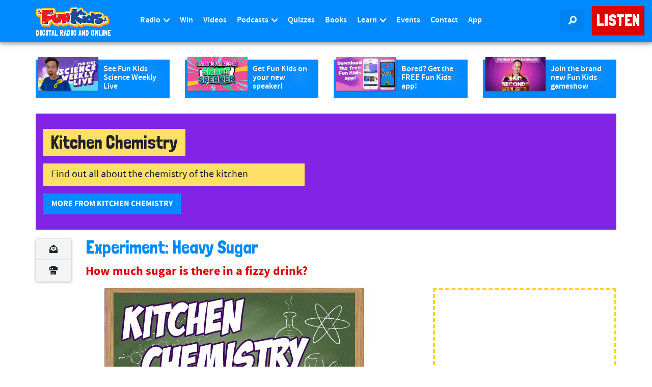

--- FILE ---
content_type: text/html; charset=utf-8
request_url: https://www.youtube-nocookie.com/embed/Lg1lh2GUGXs?feature=player_embedded
body_size: 54310
content:
<!DOCTYPE html><html lang="en" dir="ltr" data-cast-api-enabled="true"><head><meta name="viewport" content="width=device-width, initial-scale=1"><script nonce="xKfDZwEfBpJnPl1CHJLKuw">if ('undefined' == typeof Symbol || 'undefined' == typeof Symbol.iterator) {delete Array.prototype.entries;}</script><style name="www-roboto" nonce="NUuhirU1shTCB6SoTplM1A">@font-face{font-family:'Roboto';font-style:normal;font-weight:400;font-stretch:100%;src:url(//fonts.gstatic.com/s/roboto/v48/KFO7CnqEu92Fr1ME7kSn66aGLdTylUAMa3GUBHMdazTgWw.woff2)format('woff2');unicode-range:U+0460-052F,U+1C80-1C8A,U+20B4,U+2DE0-2DFF,U+A640-A69F,U+FE2E-FE2F;}@font-face{font-family:'Roboto';font-style:normal;font-weight:400;font-stretch:100%;src:url(//fonts.gstatic.com/s/roboto/v48/KFO7CnqEu92Fr1ME7kSn66aGLdTylUAMa3iUBHMdazTgWw.woff2)format('woff2');unicode-range:U+0301,U+0400-045F,U+0490-0491,U+04B0-04B1,U+2116;}@font-face{font-family:'Roboto';font-style:normal;font-weight:400;font-stretch:100%;src:url(//fonts.gstatic.com/s/roboto/v48/KFO7CnqEu92Fr1ME7kSn66aGLdTylUAMa3CUBHMdazTgWw.woff2)format('woff2');unicode-range:U+1F00-1FFF;}@font-face{font-family:'Roboto';font-style:normal;font-weight:400;font-stretch:100%;src:url(//fonts.gstatic.com/s/roboto/v48/KFO7CnqEu92Fr1ME7kSn66aGLdTylUAMa3-UBHMdazTgWw.woff2)format('woff2');unicode-range:U+0370-0377,U+037A-037F,U+0384-038A,U+038C,U+038E-03A1,U+03A3-03FF;}@font-face{font-family:'Roboto';font-style:normal;font-weight:400;font-stretch:100%;src:url(//fonts.gstatic.com/s/roboto/v48/KFO7CnqEu92Fr1ME7kSn66aGLdTylUAMawCUBHMdazTgWw.woff2)format('woff2');unicode-range:U+0302-0303,U+0305,U+0307-0308,U+0310,U+0312,U+0315,U+031A,U+0326-0327,U+032C,U+032F-0330,U+0332-0333,U+0338,U+033A,U+0346,U+034D,U+0391-03A1,U+03A3-03A9,U+03B1-03C9,U+03D1,U+03D5-03D6,U+03F0-03F1,U+03F4-03F5,U+2016-2017,U+2034-2038,U+203C,U+2040,U+2043,U+2047,U+2050,U+2057,U+205F,U+2070-2071,U+2074-208E,U+2090-209C,U+20D0-20DC,U+20E1,U+20E5-20EF,U+2100-2112,U+2114-2115,U+2117-2121,U+2123-214F,U+2190,U+2192,U+2194-21AE,U+21B0-21E5,U+21F1-21F2,U+21F4-2211,U+2213-2214,U+2216-22FF,U+2308-230B,U+2310,U+2319,U+231C-2321,U+2336-237A,U+237C,U+2395,U+239B-23B7,U+23D0,U+23DC-23E1,U+2474-2475,U+25AF,U+25B3,U+25B7,U+25BD,U+25C1,U+25CA,U+25CC,U+25FB,U+266D-266F,U+27C0-27FF,U+2900-2AFF,U+2B0E-2B11,U+2B30-2B4C,U+2BFE,U+3030,U+FF5B,U+FF5D,U+1D400-1D7FF,U+1EE00-1EEFF;}@font-face{font-family:'Roboto';font-style:normal;font-weight:400;font-stretch:100%;src:url(//fonts.gstatic.com/s/roboto/v48/KFO7CnqEu92Fr1ME7kSn66aGLdTylUAMaxKUBHMdazTgWw.woff2)format('woff2');unicode-range:U+0001-000C,U+000E-001F,U+007F-009F,U+20DD-20E0,U+20E2-20E4,U+2150-218F,U+2190,U+2192,U+2194-2199,U+21AF,U+21E6-21F0,U+21F3,U+2218-2219,U+2299,U+22C4-22C6,U+2300-243F,U+2440-244A,U+2460-24FF,U+25A0-27BF,U+2800-28FF,U+2921-2922,U+2981,U+29BF,U+29EB,U+2B00-2BFF,U+4DC0-4DFF,U+FFF9-FFFB,U+10140-1018E,U+10190-1019C,U+101A0,U+101D0-101FD,U+102E0-102FB,U+10E60-10E7E,U+1D2C0-1D2D3,U+1D2E0-1D37F,U+1F000-1F0FF,U+1F100-1F1AD,U+1F1E6-1F1FF,U+1F30D-1F30F,U+1F315,U+1F31C,U+1F31E,U+1F320-1F32C,U+1F336,U+1F378,U+1F37D,U+1F382,U+1F393-1F39F,U+1F3A7-1F3A8,U+1F3AC-1F3AF,U+1F3C2,U+1F3C4-1F3C6,U+1F3CA-1F3CE,U+1F3D4-1F3E0,U+1F3ED,U+1F3F1-1F3F3,U+1F3F5-1F3F7,U+1F408,U+1F415,U+1F41F,U+1F426,U+1F43F,U+1F441-1F442,U+1F444,U+1F446-1F449,U+1F44C-1F44E,U+1F453,U+1F46A,U+1F47D,U+1F4A3,U+1F4B0,U+1F4B3,U+1F4B9,U+1F4BB,U+1F4BF,U+1F4C8-1F4CB,U+1F4D6,U+1F4DA,U+1F4DF,U+1F4E3-1F4E6,U+1F4EA-1F4ED,U+1F4F7,U+1F4F9-1F4FB,U+1F4FD-1F4FE,U+1F503,U+1F507-1F50B,U+1F50D,U+1F512-1F513,U+1F53E-1F54A,U+1F54F-1F5FA,U+1F610,U+1F650-1F67F,U+1F687,U+1F68D,U+1F691,U+1F694,U+1F698,U+1F6AD,U+1F6B2,U+1F6B9-1F6BA,U+1F6BC,U+1F6C6-1F6CF,U+1F6D3-1F6D7,U+1F6E0-1F6EA,U+1F6F0-1F6F3,U+1F6F7-1F6FC,U+1F700-1F7FF,U+1F800-1F80B,U+1F810-1F847,U+1F850-1F859,U+1F860-1F887,U+1F890-1F8AD,U+1F8B0-1F8BB,U+1F8C0-1F8C1,U+1F900-1F90B,U+1F93B,U+1F946,U+1F984,U+1F996,U+1F9E9,U+1FA00-1FA6F,U+1FA70-1FA7C,U+1FA80-1FA89,U+1FA8F-1FAC6,U+1FACE-1FADC,U+1FADF-1FAE9,U+1FAF0-1FAF8,U+1FB00-1FBFF;}@font-face{font-family:'Roboto';font-style:normal;font-weight:400;font-stretch:100%;src:url(//fonts.gstatic.com/s/roboto/v48/KFO7CnqEu92Fr1ME7kSn66aGLdTylUAMa3OUBHMdazTgWw.woff2)format('woff2');unicode-range:U+0102-0103,U+0110-0111,U+0128-0129,U+0168-0169,U+01A0-01A1,U+01AF-01B0,U+0300-0301,U+0303-0304,U+0308-0309,U+0323,U+0329,U+1EA0-1EF9,U+20AB;}@font-face{font-family:'Roboto';font-style:normal;font-weight:400;font-stretch:100%;src:url(//fonts.gstatic.com/s/roboto/v48/KFO7CnqEu92Fr1ME7kSn66aGLdTylUAMa3KUBHMdazTgWw.woff2)format('woff2');unicode-range:U+0100-02BA,U+02BD-02C5,U+02C7-02CC,U+02CE-02D7,U+02DD-02FF,U+0304,U+0308,U+0329,U+1D00-1DBF,U+1E00-1E9F,U+1EF2-1EFF,U+2020,U+20A0-20AB,U+20AD-20C0,U+2113,U+2C60-2C7F,U+A720-A7FF;}@font-face{font-family:'Roboto';font-style:normal;font-weight:400;font-stretch:100%;src:url(//fonts.gstatic.com/s/roboto/v48/KFO7CnqEu92Fr1ME7kSn66aGLdTylUAMa3yUBHMdazQ.woff2)format('woff2');unicode-range:U+0000-00FF,U+0131,U+0152-0153,U+02BB-02BC,U+02C6,U+02DA,U+02DC,U+0304,U+0308,U+0329,U+2000-206F,U+20AC,U+2122,U+2191,U+2193,U+2212,U+2215,U+FEFF,U+FFFD;}@font-face{font-family:'Roboto';font-style:normal;font-weight:500;font-stretch:100%;src:url(//fonts.gstatic.com/s/roboto/v48/KFO7CnqEu92Fr1ME7kSn66aGLdTylUAMa3GUBHMdazTgWw.woff2)format('woff2');unicode-range:U+0460-052F,U+1C80-1C8A,U+20B4,U+2DE0-2DFF,U+A640-A69F,U+FE2E-FE2F;}@font-face{font-family:'Roboto';font-style:normal;font-weight:500;font-stretch:100%;src:url(//fonts.gstatic.com/s/roboto/v48/KFO7CnqEu92Fr1ME7kSn66aGLdTylUAMa3iUBHMdazTgWw.woff2)format('woff2');unicode-range:U+0301,U+0400-045F,U+0490-0491,U+04B0-04B1,U+2116;}@font-face{font-family:'Roboto';font-style:normal;font-weight:500;font-stretch:100%;src:url(//fonts.gstatic.com/s/roboto/v48/KFO7CnqEu92Fr1ME7kSn66aGLdTylUAMa3CUBHMdazTgWw.woff2)format('woff2');unicode-range:U+1F00-1FFF;}@font-face{font-family:'Roboto';font-style:normal;font-weight:500;font-stretch:100%;src:url(//fonts.gstatic.com/s/roboto/v48/KFO7CnqEu92Fr1ME7kSn66aGLdTylUAMa3-UBHMdazTgWw.woff2)format('woff2');unicode-range:U+0370-0377,U+037A-037F,U+0384-038A,U+038C,U+038E-03A1,U+03A3-03FF;}@font-face{font-family:'Roboto';font-style:normal;font-weight:500;font-stretch:100%;src:url(//fonts.gstatic.com/s/roboto/v48/KFO7CnqEu92Fr1ME7kSn66aGLdTylUAMawCUBHMdazTgWw.woff2)format('woff2');unicode-range:U+0302-0303,U+0305,U+0307-0308,U+0310,U+0312,U+0315,U+031A,U+0326-0327,U+032C,U+032F-0330,U+0332-0333,U+0338,U+033A,U+0346,U+034D,U+0391-03A1,U+03A3-03A9,U+03B1-03C9,U+03D1,U+03D5-03D6,U+03F0-03F1,U+03F4-03F5,U+2016-2017,U+2034-2038,U+203C,U+2040,U+2043,U+2047,U+2050,U+2057,U+205F,U+2070-2071,U+2074-208E,U+2090-209C,U+20D0-20DC,U+20E1,U+20E5-20EF,U+2100-2112,U+2114-2115,U+2117-2121,U+2123-214F,U+2190,U+2192,U+2194-21AE,U+21B0-21E5,U+21F1-21F2,U+21F4-2211,U+2213-2214,U+2216-22FF,U+2308-230B,U+2310,U+2319,U+231C-2321,U+2336-237A,U+237C,U+2395,U+239B-23B7,U+23D0,U+23DC-23E1,U+2474-2475,U+25AF,U+25B3,U+25B7,U+25BD,U+25C1,U+25CA,U+25CC,U+25FB,U+266D-266F,U+27C0-27FF,U+2900-2AFF,U+2B0E-2B11,U+2B30-2B4C,U+2BFE,U+3030,U+FF5B,U+FF5D,U+1D400-1D7FF,U+1EE00-1EEFF;}@font-face{font-family:'Roboto';font-style:normal;font-weight:500;font-stretch:100%;src:url(//fonts.gstatic.com/s/roboto/v48/KFO7CnqEu92Fr1ME7kSn66aGLdTylUAMaxKUBHMdazTgWw.woff2)format('woff2');unicode-range:U+0001-000C,U+000E-001F,U+007F-009F,U+20DD-20E0,U+20E2-20E4,U+2150-218F,U+2190,U+2192,U+2194-2199,U+21AF,U+21E6-21F0,U+21F3,U+2218-2219,U+2299,U+22C4-22C6,U+2300-243F,U+2440-244A,U+2460-24FF,U+25A0-27BF,U+2800-28FF,U+2921-2922,U+2981,U+29BF,U+29EB,U+2B00-2BFF,U+4DC0-4DFF,U+FFF9-FFFB,U+10140-1018E,U+10190-1019C,U+101A0,U+101D0-101FD,U+102E0-102FB,U+10E60-10E7E,U+1D2C0-1D2D3,U+1D2E0-1D37F,U+1F000-1F0FF,U+1F100-1F1AD,U+1F1E6-1F1FF,U+1F30D-1F30F,U+1F315,U+1F31C,U+1F31E,U+1F320-1F32C,U+1F336,U+1F378,U+1F37D,U+1F382,U+1F393-1F39F,U+1F3A7-1F3A8,U+1F3AC-1F3AF,U+1F3C2,U+1F3C4-1F3C6,U+1F3CA-1F3CE,U+1F3D4-1F3E0,U+1F3ED,U+1F3F1-1F3F3,U+1F3F5-1F3F7,U+1F408,U+1F415,U+1F41F,U+1F426,U+1F43F,U+1F441-1F442,U+1F444,U+1F446-1F449,U+1F44C-1F44E,U+1F453,U+1F46A,U+1F47D,U+1F4A3,U+1F4B0,U+1F4B3,U+1F4B9,U+1F4BB,U+1F4BF,U+1F4C8-1F4CB,U+1F4D6,U+1F4DA,U+1F4DF,U+1F4E3-1F4E6,U+1F4EA-1F4ED,U+1F4F7,U+1F4F9-1F4FB,U+1F4FD-1F4FE,U+1F503,U+1F507-1F50B,U+1F50D,U+1F512-1F513,U+1F53E-1F54A,U+1F54F-1F5FA,U+1F610,U+1F650-1F67F,U+1F687,U+1F68D,U+1F691,U+1F694,U+1F698,U+1F6AD,U+1F6B2,U+1F6B9-1F6BA,U+1F6BC,U+1F6C6-1F6CF,U+1F6D3-1F6D7,U+1F6E0-1F6EA,U+1F6F0-1F6F3,U+1F6F7-1F6FC,U+1F700-1F7FF,U+1F800-1F80B,U+1F810-1F847,U+1F850-1F859,U+1F860-1F887,U+1F890-1F8AD,U+1F8B0-1F8BB,U+1F8C0-1F8C1,U+1F900-1F90B,U+1F93B,U+1F946,U+1F984,U+1F996,U+1F9E9,U+1FA00-1FA6F,U+1FA70-1FA7C,U+1FA80-1FA89,U+1FA8F-1FAC6,U+1FACE-1FADC,U+1FADF-1FAE9,U+1FAF0-1FAF8,U+1FB00-1FBFF;}@font-face{font-family:'Roboto';font-style:normal;font-weight:500;font-stretch:100%;src:url(//fonts.gstatic.com/s/roboto/v48/KFO7CnqEu92Fr1ME7kSn66aGLdTylUAMa3OUBHMdazTgWw.woff2)format('woff2');unicode-range:U+0102-0103,U+0110-0111,U+0128-0129,U+0168-0169,U+01A0-01A1,U+01AF-01B0,U+0300-0301,U+0303-0304,U+0308-0309,U+0323,U+0329,U+1EA0-1EF9,U+20AB;}@font-face{font-family:'Roboto';font-style:normal;font-weight:500;font-stretch:100%;src:url(//fonts.gstatic.com/s/roboto/v48/KFO7CnqEu92Fr1ME7kSn66aGLdTylUAMa3KUBHMdazTgWw.woff2)format('woff2');unicode-range:U+0100-02BA,U+02BD-02C5,U+02C7-02CC,U+02CE-02D7,U+02DD-02FF,U+0304,U+0308,U+0329,U+1D00-1DBF,U+1E00-1E9F,U+1EF2-1EFF,U+2020,U+20A0-20AB,U+20AD-20C0,U+2113,U+2C60-2C7F,U+A720-A7FF;}@font-face{font-family:'Roboto';font-style:normal;font-weight:500;font-stretch:100%;src:url(//fonts.gstatic.com/s/roboto/v48/KFO7CnqEu92Fr1ME7kSn66aGLdTylUAMa3yUBHMdazQ.woff2)format('woff2');unicode-range:U+0000-00FF,U+0131,U+0152-0153,U+02BB-02BC,U+02C6,U+02DA,U+02DC,U+0304,U+0308,U+0329,U+2000-206F,U+20AC,U+2122,U+2191,U+2193,U+2212,U+2215,U+FEFF,U+FFFD;}</style><script name="www-roboto" nonce="xKfDZwEfBpJnPl1CHJLKuw">if (document.fonts && document.fonts.load) {document.fonts.load("400 10pt Roboto", "E"); document.fonts.load("500 10pt Roboto", "E");}</script><link rel="stylesheet" href="/s/player/50cc0679/www-player.css" name="www-player" nonce="NUuhirU1shTCB6SoTplM1A"><link rel="stylesheet" href="/s/embeds/2e796aed/embed_ui_css.css" name="embed-ui" nonce="NUuhirU1shTCB6SoTplM1A"><style nonce="NUuhirU1shTCB6SoTplM1A">html {overflow: hidden;}body {font: 12px Roboto, Arial, sans-serif; background-color: #000; color: #fff; height: 100%; width: 100%; overflow: hidden; position: absolute; margin: 0; padding: 0;}#player {width: 100%; height: 100%;}h1 {text-align: center; color: #fff;}h3 {margin-top: 6px; margin-bottom: 3px;}.player-unavailable {position: absolute; top: 0; left: 0; right: 0; bottom: 0; padding: 25px; font-size: 13px; background: url(/img/meh7.png) 50% 65% no-repeat;}.player-unavailable .message {text-align: left; margin: 0 -5px 15px; padding: 0 5px 14px; border-bottom: 1px solid #888; font-size: 19px; font-weight: normal;}.player-unavailable a {color: #167ac6; text-decoration: none;}</style><script nonce="xKfDZwEfBpJnPl1CHJLKuw">var ytcsi={gt:function(n){n=(n||"")+"data_";return ytcsi[n]||(ytcsi[n]={tick:{},info:{},gel:{preLoggedGelInfos:[]}})},now:window.performance&&window.performance.timing&&window.performance.now&&window.performance.timing.navigationStart?function(){return window.performance.timing.navigationStart+window.performance.now()}:function(){return(new Date).getTime()},tick:function(l,t,n){var ticks=ytcsi.gt(n).tick;var v=t||ytcsi.now();if(ticks[l]){ticks["_"+l]=ticks["_"+l]||[ticks[l]];ticks["_"+l].push(v)}ticks[l]=
v},info:function(k,v,n){ytcsi.gt(n).info[k]=v},infoGel:function(p,n){ytcsi.gt(n).gel.preLoggedGelInfos.push(p)},setStart:function(t,n){ytcsi.tick("_start",t,n)}};
(function(w,d){function isGecko(){if(!w.navigator)return false;try{if(w.navigator.userAgentData&&w.navigator.userAgentData.brands&&w.navigator.userAgentData.brands.length){var brands=w.navigator.userAgentData.brands;var i=0;for(;i<brands.length;i++)if(brands[i]&&brands[i].brand==="Firefox")return true;return false}}catch(e){setTimeout(function(){throw e;})}if(!w.navigator.userAgent)return false;var ua=w.navigator.userAgent;return ua.indexOf("Gecko")>0&&ua.toLowerCase().indexOf("webkit")<0&&ua.indexOf("Edge")<
0&&ua.indexOf("Trident")<0&&ua.indexOf("MSIE")<0}ytcsi.setStart(w.performance?w.performance.timing.responseStart:null);var isPrerender=(d.visibilityState||d.webkitVisibilityState)=="prerender";var vName=!d.visibilityState&&d.webkitVisibilityState?"webkitvisibilitychange":"visibilitychange";if(isPrerender){var startTick=function(){ytcsi.setStart();d.removeEventListener(vName,startTick)};d.addEventListener(vName,startTick,false)}if(d.addEventListener)d.addEventListener(vName,function(){ytcsi.tick("vc")},
false);if(isGecko()){var isHidden=(d.visibilityState||d.webkitVisibilityState)=="hidden";if(isHidden)ytcsi.tick("vc")}var slt=function(el,t){setTimeout(function(){var n=ytcsi.now();el.loadTime=n;if(el.slt)el.slt()},t)};w.__ytRIL=function(el){if(!el.getAttribute("data-thumb"))if(w.requestAnimationFrame)w.requestAnimationFrame(function(){slt(el,0)});else slt(el,16)}})(window,document);
</script><script nonce="xKfDZwEfBpJnPl1CHJLKuw">var ytcfg={d:function(){return window.yt&&yt.config_||ytcfg.data_||(ytcfg.data_={})},get:function(k,o){return k in ytcfg.d()?ytcfg.d()[k]:o},set:function(){var a=arguments;if(a.length>1)ytcfg.d()[a[0]]=a[1];else{var k;for(k in a[0])ytcfg.d()[k]=a[0][k]}}};
ytcfg.set({"CLIENT_CANARY_STATE":"none","DEVICE":"cbr\u003dChrome\u0026cbrand\u003dapple\u0026cbrver\u003d131.0.0.0\u0026ceng\u003dWebKit\u0026cengver\u003d537.36\u0026cos\u003dMacintosh\u0026cosver\u003d10_15_7\u0026cplatform\u003dDESKTOP","EVENT_ID":"Xr5Sae__AriGlu8P25SHgAk","EXPERIMENT_FLAGS":{"ab_det_apm":true,"ab_det_el_h":true,"ab_det_em_inj":true,"ab_l_sig_st":true,"ab_l_sig_st_e":true,"ab_sa_ef":true,"action_companion_center_align_description":true,"allow_skip_networkless":true,"always_send_and_write":true,"att_web_record_metrics":true,"attmusi":true,"c3_enable_button_impression_logging":true,"c3_watch_page_component":true,"cancel_pending_navs":true,"clean_up_manual_attribution_header":true,"config_age_report_killswitch":true,"cow_optimize_idom_compat":true,"csi_config_handling_infra":true,"csi_on_gel":true,"delhi_mweb_colorful_sd":true,"delhi_mweb_colorful_sd_v2":true,"deprecate_csi_has_info":true,"deprecate_pair_servlet_enabled":true,"desktop_sparkles_light_cta_button":true,"disable_cached_masthead_data":true,"disable_child_node_auto_formatted_strings":true,"disable_enf_isd":true,"disable_log_to_visitor_layer":true,"disable_pacf_logging_for_memory_limited_tv":true,"embeds_desktoff_nonmobile_eligible":true,"embeds_desktoff_nonmobile_enabled":true,"embeds_desktop_enable_volume_slider":true,"embeds_enable_eid_enforcement_for_marketing_pages":true,"embeds_enable_eid_enforcement_for_youtube":true,"embeds_enable_eid_log_for_marketing_pages":true,"embeds_enable_info_panel_dismissal":true,"embeds_enable_pfp_always_unbranded":true,"embeds_serve_es6_client":true,"embeds_web_nwl_disable_nocookie":true,"embeds_web_updated_shorts_definition_fix":true,"enable_active_view_display_ad_renderer_web_home":true,"enable_ad_disclosure_banner_a11y_fix":true,"enable_chips_shelf_view_model_fully_reactive":true,"enable_client_creator_goal_ticker_bar_revamp":true,"enable_client_only_wiz_direct_reactions":true,"enable_client_sli_logging":true,"enable_client_streamz_web":true,"enable_client_ve_spec":true,"enable_cloud_save_error_popup_after_retry":true,"enable_cookie_reissue_iframe":true,"enable_dai_sdf_h5_preroll":true,"enable_datasync_id_header_in_web_vss_pings":true,"enable_default_mono_cta_migration_web_client":true,"enable_dma_post_enforcement":true,"enable_docked_chat_messages":true,"enable_entity_store_from_dependency_injection":true,"enable_inline_muted_playback_on_web_search":true,"enable_inline_muted_playback_on_web_search_for_vdc":true,"enable_inline_muted_playback_on_web_search_for_vdcb":true,"enable_is_mini_app_page_active_bugfix":true,"enable_live_overlay_feed_in_live_chat":true,"enable_logging_first_user_action_after_game_ready":true,"enable_ltc_param_fetch_from_innertube":true,"enable_masthead_mweb_padding_fix":true,"enable_menu_renderer_button_in_mweb_hclr":true,"enable_mini_app_command_handler_mweb_fix":true,"enable_mini_app_iframe_loaded_logging":true,"enable_mini_guide_downloads_item":true,"enable_mixed_direction_formatted_strings":true,"enable_mweb_keyboard_shortcuts":true,"enable_mweb_livestream_ui_update":true,"enable_mweb_new_caption_language_picker":true,"enable_names_handles_account_switcher":true,"enable_network_request_logging_on_game_events":true,"enable_new_paid_product_placement":true,"enable_obtaining_ppn_query_param":true,"enable_open_in_new_tab_icon_for_short_dr_for_desktop_search":true,"enable_open_yt_content":true,"enable_origin_query_parameter_bugfix":true,"enable_pause_ads_on_ytv_html5":true,"enable_payments_purchase_manager":true,"enable_pdp_icon_prefetch":true,"enable_pl_r_si_fa":true,"enable_place_pivot_url":true,"enable_playable_a11y_label_with_badge_text":true,"enable_pv_screen_modern_text":true,"enable_removing_navbar_title_on_hashtag_page_mweb":true,"enable_resetting_scroll_position_on_flow_change":true,"enable_rta_manager":true,"enable_sdf_companion_h5":true,"enable_sdf_dai_h5_midroll":true,"enable_sdf_h5_endemic_mid_post_roll":true,"enable_sdf_on_h5_unplugged_vod_midroll":true,"enable_sdf_shorts_player_bytes_h5":true,"enable_sdk_performance_network_logging":true,"enable_sending_unwrapped_game_audio_as_serialized_metadata":true,"enable_sfv_effect_pivot_url":true,"enable_shorts_new_carousel":true,"enable_skip_ad_guidance_prompt":true,"enable_skippable_ads_for_unplugged_ad_pod":true,"enable_smearing_expansion_dai":true,"enable_third_party_info":true,"enable_time_out_messages":true,"enable_timeline_view_modern_transcript_fe":true,"enable_video_display_compact_button_group_for_desktop_search":true,"enable_watch_next_pause_autoplay_lact":true,"enable_web_delhi_icons":true,"enable_web_home_top_landscape_image_layout_level_click":true,"enable_web_tiered_gel":true,"enable_window_constrained_buy_flow_dialog":true,"enable_wiz_queue_effect_and_on_init_initial_runs":true,"enable_ypc_spinners":true,"enable_yt_ata_iframe_authuser":true,"export_networkless_options":true,"export_player_version_to_ytconfig":true,"fill_single_video_with_notify_to_lasr":true,"fix_ad_miniplayer_controls_rendering":true,"fix_ads_tracking_for_swf_config_deprecation_mweb":true,"h5_companion_enable_adcpn_macro_substitution_for_click_pings":true,"h5_inplayer_enable_adcpn_macro_substitution_for_click_pings":true,"h5_reset_cache_and_filter_before_update_masthead":true,"hide_channel_creation_title_for_mweb":true,"high_ccv_client_side_caching_h5":true,"html5_log_trigger_events_with_debug_data":true,"html5_ssdai_enable_media_end_cue_range":true,"il_attach_cache_limit":true,"il_use_view_model_logging_context":true,"is_browser_support_for_webcam_streaming":true,"json_condensed_response":true,"kev_adb_pg":true,"kevlar_display_downloads_numbers":true,"kevlar_gel_error_routing":true,"kevlar_modern_downloads_extra_compact":true,"kevlar_modern_downloads_page":true,"kevlar_modern_downloads_skip_downloads_title":true,"kevlar_watch_cinematics":true,"live_chat_enable_controller_extraction":true,"live_chat_enable_rta_manager":true,"live_chat_increased_min_height":true,"log_click_with_layer_from_element_in_command_handler":true,"log_errors_through_nwl_on_retry":true,"mdx_enable_privacy_disclosure_ui":true,"mdx_load_cast_api_bootstrap_script":true,"medium_progress_bar_modification":true,"migrate_remaining_web_ad_badges_to_innertube":true,"mobile_account_menu_refresh":true,"mweb_a11y_enable_player_controls_invisible_toggle":true,"mweb_account_linking_noapp":true,"mweb_after_render_to_scheduler":true,"mweb_allow_modern_search_suggest_behavior":true,"mweb_animated_actions":true,"mweb_app_upsell_button_direct_to_app":true,"mweb_big_progress_bar":true,"mweb_c3_disable_carve_out":true,"mweb_c3_disable_carve_out_keep_external_links":true,"mweb_c3_enable_adaptive_signals":true,"mweb_c3_endscreen":true,"mweb_c3_endscreen_v2":true,"mweb_c3_library_page_enable_recent_shelf":true,"mweb_c3_remove_web_navigation_endpoint_data":true,"mweb_c3_use_canonical_from_player_response":true,"mweb_cinematic_watch":true,"mweb_command_handler":true,"mweb_delay_watch_initial_data":true,"mweb_disable_searchbar_scroll":true,"mweb_enable_click_to_play_pause":true,"mweb_enable_fine_scrubbing_for_recs":true,"mweb_enable_keto_batch_player_fullscreen":true,"mweb_enable_keto_batch_player_progress_bar":true,"mweb_enable_keto_batch_player_tooltips":true,"mweb_enable_lockup_view_model_for_ucp":true,"mweb_enable_more_drawer":true,"mweb_enable_optional_fullscreen_landscape_locking":true,"mweb_enable_overlay_touch_manager":true,"mweb_enable_premium_carve_out_fix":true,"mweb_enable_refresh_detection":true,"mweb_enable_search_imp":true,"mweb_enable_sequence_signal":true,"mweb_enable_shorts_pivot_button":true,"mweb_enable_shorts_video_preload":true,"mweb_enable_skippables_on_jio_phone":true,"mweb_enable_storyboards":true,"mweb_enable_varispeed_controller":true,"mweb_enable_video_preview_focus_rerouting":true,"mweb_enable_warm_channel_requests":true,"mweb_enable_watch_feed_infinite_scroll":true,"mweb_enable_wrapped_unplugged_pause_membership_dialog_renderer":true,"mweb_filter_video_format_in_webfe":true,"mweb_fix_livestream_seeking":true,"mweb_fix_monitor_visibility_after_render":true,"mweb_fix_section_list_continuation_item_renderers":true,"mweb_force_ios_fallback_to_native_control":true,"mweb_fp_auto_fullscreen":true,"mweb_fullscreen_controls":true,"mweb_fullscreen_controls_action_buttons":true,"mweb_fullscreen_watch_system":true,"mweb_home_reactive_shorts":true,"mweb_innertube_search_command":true,"mweb_lang_in_html":true,"mweb_like_button_synced_with_entities":true,"mweb_logo_use_home_page_ve":true,"mweb_module_decoration":true,"mweb_native_control_in_faux_fullscreen_shared":true,"mweb_panel_container_inert":true,"mweb_player_control_on_hover":true,"mweb_player_delhi_dtts":true,"mweb_player_settings_use_bottom_sheet":true,"mweb_player_show_previous_next_buttons_in_playlist":true,"mweb_player_skip_no_op_state_changes":true,"mweb_player_user_select_none":true,"mweb_playlist_engagement_panel":true,"mweb_progress_bar_seek_on_mouse_click":true,"mweb_pull_2_full":true,"mweb_pull_2_full_enable_touch_handlers":true,"mweb_schedule_warm_watch_response":true,"mweb_searchbox_legacy_navigation":true,"mweb_see_fewer_shorts":true,"mweb_sheets_ui_refresh":true,"mweb_shorts_comments_panel_id_change":true,"mweb_shorts_early_continuation":true,"mweb_show_ios_smart_banner":true,"mweb_use_server_url_on_startup":true,"mweb_watch_captions_enable_auto_translate":true,"mweb_watch_captions_set_default_size":true,"mweb_watch_stop_scheduler_on_player_response":true,"mweb_watchfeed_big_thumbnails":true,"mweb_yt_searchbox":true,"networkless_logging":true,"no_client_ve_attach_unless_shown":true,"nwl_send_from_memory_when_online":true,"pageid_as_header_web":true,"playback_settings_use_switch_menu":true,"player_controls_autonav_fix":true,"player_controls_skip_double_signal_update":true,"player_controls_volume_controls_use_player_props":true,"polymer_bad_build_labels":true,"polymer_verifiy_app_state":true,"qoe_send_and_write":true,"remove_masthead_channel_banner_on_refresh":true,"remove_slot_id_exited_trigger_for_dai_in_player_slot_expire":true,"replace_client_url_parsing_with_server_signal":true,"service_worker_enabled":true,"service_worker_push_enabled":true,"service_worker_push_home_page_prompt":true,"service_worker_push_watch_page_prompt":true,"shell_load_gcf":true,"shorten_initial_gel_batch_timeout":true,"should_use_yt_voice_endpoint_in_kaios":true,"skip_invalid_ytcsi_ticks":true,"skip_setting_info_in_csi_data_object":true,"smarter_ve_dedupping":true,"speedmaster_no_seek":true,"start_client_gcf_mweb":true,"suppress_error_204_logging":true,"synced_panel_scrolling_controller":true,"use_event_time_ms_header":true,"use_fifo_for_networkless":true,"use_player_abuse_bg_library":true,"use_request_time_ms_header":true,"use_session_based_sampling":true,"use_thumbnail_overlay_time_status_renderer_for_live_badge":true,"use_ts_visibilitylogger":true,"vss_final_ping_send_and_write":true,"vss_playback_use_send_and_write":true,"web_adaptive_repeat_ase":true,"web_always_load_chat_support":true,"web_animated_like":true,"web_api_url":true,"web_autonav_allow_off_by_default":true,"web_button_vm_refactor_disabled":true,"web_c3_log_app_init_finish":true,"web_csi_action_sampling_enabled":true,"web_dedupe_ve_grafting":true,"web_disable_backdrop_filter":true,"web_enable_ab_rsp_cl":true,"web_enable_course_icon_update":true,"web_enable_error_204":true,"web_enable_horizontal_video_attributes_section":true,"web_enable_like_button_click_debouncing":true,"web_fix_segmented_like_dislike_undefined":true,"web_gcf_hashes_innertube":true,"web_gel_timeout_cap":true,"web_metadata_carousel_elref_bugfix":true,"web_parent_target_for_sheets":true,"web_persist_server_autonav_state_on_client":true,"web_playback_associated_log_ctt":true,"web_playback_associated_ve":true,"web_prefetch_preload_video":true,"web_progress_bar_draggable":true,"web_resizable_advertiser_banner_on_masthead_safari_fix":true,"web_scheduler_auto_init":true,"web_shorts_just_watched_on_channel_and_pivot_study":true,"web_shorts_just_watched_overlay":true,"web_shorts_pivot_button_view_model_reactive":true,"web_update_panel_visibility_logging_fix":true,"web_video_attribute_view_model_a11y_fix":true,"web_watch_controls_state_signals":true,"web_wiz_attributed_string":true,"web_yt_config_context":true,"webfe_mweb_watch_microdata":true,"webfe_watch_shorts_canonical_url_fix":true,"webpo_exit_on_net_err":true,"wiz_diff_overwritable":true,"wiz_memoize_stamper_items":true,"woffle_used_state_report":true,"wpo_gel_strz":true,"ytcp_paper_tooltip_use_scoped_owner_root":true,"ytidb_clear_embedded_player":true,"H5_async_logging_delay_ms":30000.0,"attention_logging_scroll_throttle":500.0,"autoplay_pause_by_lact_sampling_fraction":0.0,"cinematic_watch_effect_opacity":0.4,"log_window_onerror_fraction":0.1,"speedmaster_playback_rate":2.0,"tv_pacf_logging_sample_rate":0.01,"web_attention_logging_scroll_throttle":500.0,"web_load_prediction_threshold":0.1,"web_navigation_prediction_threshold":0.1,"web_pbj_log_warning_rate":0.0,"web_system_health_fraction":0.01,"ytidb_transaction_ended_event_rate_limit":0.02,"active_time_update_interval_ms":10000,"att_init_delay":500,"autoplay_pause_by_lact_sec":0,"botguard_async_snapshot_timeout_ms":3000,"check_navigator_accuracy_timeout_ms":0,"cinematic_watch_css_filter_blur_strength":40,"cinematic_watch_fade_out_duration":500,"close_webview_delay_ms":100,"cloud_save_game_data_rate_limit_ms":3000,"compression_disable_point":10,"custom_active_view_tos_timeout_ms":3600000,"embeds_widget_poll_interval_ms":0,"gel_min_batch_size":3,"gel_queue_timeout_max_ms":60000,"get_async_timeout_ms":60000,"hide_cta_for_home_web_video_ads_animate_in_time":2,"html5_byterate_soft_cap":0,"initial_gel_batch_timeout":2000,"max_body_size_to_compress":500000,"max_prefetch_window_sec_for_livestream_optimization":10,"min_prefetch_offset_sec_for_livestream_optimization":20,"mini_app_container_iframe_src_update_delay_ms":0,"multiple_preview_news_duration_time":11000,"mweb_c3_toast_duration_ms":5000,"mweb_deep_link_fallback_timeout_ms":10000,"mweb_delay_response_received_actions":100,"mweb_fp_dpad_rate_limit_ms":0,"mweb_fp_dpad_watch_title_clamp_lines":0,"mweb_history_manager_cache_size":100,"mweb_ios_fullscreen_playback_transition_delay_ms":500,"mweb_ios_fullscreen_system_pause_epilson_ms":0,"mweb_override_response_store_expiration_ms":0,"mweb_shorts_early_continuation_trigger_threshold":4,"mweb_w2w_max_age_seconds":0,"mweb_watch_captions_default_size":2,"neon_dark_launch_gradient_count":0,"network_polling_interval":30000,"play_click_interval_ms":30000,"play_ping_interval_ms":10000,"prefetch_comments_ms_after_video":0,"send_config_hash_timer":0,"service_worker_push_logged_out_prompt_watches":-1,"service_worker_push_prompt_cap":-1,"service_worker_push_prompt_delay_microseconds":3888000000000,"show_mini_app_ad_frequency_cap_ms":300000,"slow_compressions_before_abandon_count":4,"speedmaster_cancellation_movement_dp":10,"speedmaster_touch_activation_ms":500,"web_attention_logging_throttle":500,"web_foreground_heartbeat_interval_ms":28000,"web_gel_debounce_ms":10000,"web_logging_max_batch":100,"web_max_tracing_events":50,"web_tracing_session_replay":0,"wil_icon_max_concurrent_fetches":9999,"ytidb_remake_db_retries":3,"ytidb_reopen_db_retries":3,"WebClientReleaseProcessCritical__youtube_embeds_client_version_override":"","WebClientReleaseProcessCritical__youtube_embeds_web_client_version_override":"","WebClientReleaseProcessCritical__youtube_mweb_client_version_override":"","debug_forced_internalcountrycode":"","embeds_web_synth_ch_headers_banned_urls_regex":"","enable_web_media_service":"DISABLED","il_payload_scraping":"","live_chat_unicode_emoji_json_url":"https://www.gstatic.com/youtube/img/emojis/emojis-svg-9.json","mweb_deep_link_feature_tag_suffix":"11268432","mweb_enable_shorts_innertube_player_prefetch_trigger":"NONE","mweb_fp_dpad":"home,search,browse,channel,create_channel,experiments,settings,trending,oops,404,paid_memberships,sponsorship,premium,shorts","mweb_fp_dpad_linear_navigation":"","mweb_fp_dpad_linear_navigation_visitor":"","mweb_fp_dpad_visitor":"","mweb_preload_video_by_player_vars":"","mweb_sign_in_button_style":"STYLE_SUGGESTIVE_AVATAR","place_pivot_triggering_container_alternate":"","place_pivot_triggering_counterfactual_container_alternate":"","search_ui_mweb_searchbar_restyle":"DEFAULT","service_worker_push_force_notification_prompt_tag":"1","service_worker_scope":"/","suggest_exp_str":"","web_client_version_override":"","kevlar_command_handler_command_banlist":[],"mini_app_ids_without_game_ready":["UgkxHHtsak1SC8mRGHMZewc4HzeAY3yhPPmJ","Ugkx7OgzFqE6z_5Mtf4YsotGfQNII1DF_RBm"],"web_op_signal_type_banlist":[],"web_tracing_enabled_spans":["event","command"]},"GAPI_HINT_PARAMS":"m;/_/scs/abc-static/_/js/k\u003dgapi.gapi.en.xIIXllDMgoQ.O/d\u003d1/rs\u003dAHpOoo_cueiiNxpxjZ_7F-kc6luptDmX0A/m\u003d__features__","GAPI_HOST":"https://apis.google.com","GAPI_LOCALE":"en_US","GL":"US","HL":"en","HTML_DIR":"ltr","HTML_LANG":"en","INNERTUBE_API_KEY":"AIzaSyAO_FJ2SlqU8Q4STEHLGCilw_Y9_11qcW8","INNERTUBE_API_VERSION":"v1","INNERTUBE_CLIENT_NAME":"WEB_EMBEDDED_PLAYER","INNERTUBE_CLIENT_VERSION":"2.20251222.01.00","INNERTUBE_CONTEXT":{"client":{"hl":"en","gl":"US","remoteHost":"3.143.147.196","deviceMake":"Apple","deviceModel":"","visitorData":"[base64]%3D%3D","userAgent":"Mozilla/5.0 (Macintosh; Intel Mac OS X 10_15_7) AppleWebKit/537.36 (KHTML, like Gecko) Chrome/131.0.0.0 Safari/537.36; ClaudeBot/1.0; +claudebot@anthropic.com),gzip(gfe)","clientName":"WEB_EMBEDDED_PLAYER","clientVersion":"2.20251222.01.00","osName":"Macintosh","osVersion":"10_15_7","originalUrl":"https://www.youtube-nocookie.com/embed/Lg1lh2GUGXs?feature\u003dplayer_embedded","platform":"DESKTOP","clientFormFactor":"UNKNOWN_FORM_FACTOR","configInfo":{"appInstallData":"[base64]"},"browserName":"Chrome","browserVersion":"131.0.0.0","acceptHeader":"text/html,application/xhtml+xml,application/xml;q\u003d0.9,image/webp,image/apng,*/*;q\u003d0.8,application/signed-exchange;v\u003db3;q\u003d0.9","deviceExperimentId":"ChxOelU0T1RNek56WXpORE0xTVRVNU56STFOUT09EN78ysoGGN78ysoG","rolloutToken":"CMSZuMizzJKnRRCFw5qKreORAxiFw5qKreORAw%3D%3D"},"user":{"lockedSafetyMode":false},"request":{"useSsl":true},"clickTracking":{"clickTrackingParams":"IhMI76aaiq3jkQMVOIPlBx1bygGQMg9wbGF5ZXJfZW1iZWRkZWQ\u003d"},"thirdParty":{"embeddedPlayerContext":{"embeddedPlayerEncryptedContext":"AD5ZzFTO7UhkJp-EO332hFlCJQCLG0iiXQrTbGD12NdbJXXI1dD2uJMIiE6aqaoH8ROfqoMDIFvJd2xLaFT4LS1eVJfyYKk9tVwkNC8pm9e2WmKA6nTbmi_5D57m0Kimj9h2PRko","ancestorOriginsSupported":false}}},"INNERTUBE_CONTEXT_CLIENT_NAME":56,"INNERTUBE_CONTEXT_CLIENT_VERSION":"2.20251222.01.00","INNERTUBE_CONTEXT_GL":"US","INNERTUBE_CONTEXT_HL":"en","LATEST_ECATCHER_SERVICE_TRACKING_PARAMS":{"client.name":"WEB_EMBEDDED_PLAYER","client.jsfeat":"2021"},"LOGGED_IN":false,"PAGE_BUILD_LABEL":"youtube.embeds.web_20251222_01_RC00","PAGE_CL":847633051,"SERVER_NAME":"WebFE","VISITOR_DATA":"[base64]%3D%3D","WEB_PLAYER_CONTEXT_CONFIGS":{"WEB_PLAYER_CONTEXT_CONFIG_ID_EMBEDDED_PLAYER":{"rootElementId":"movie_player","jsUrl":"/s/player/50cc0679/player_embed.vflset/en_US/base.js","cssUrl":"/s/player/50cc0679/www-player.css","contextId":"WEB_PLAYER_CONTEXT_CONFIG_ID_EMBEDDED_PLAYER","eventLabel":"embedded","contentRegion":"US","hl":"en_US","hostLanguage":"en","innertubeApiKey":"AIzaSyAO_FJ2SlqU8Q4STEHLGCilw_Y9_11qcW8","innertubeApiVersion":"v1","innertubeContextClientVersion":"2.20251222.01.00","device":{"brand":"apple","model":"","browser":"Chrome","browserVersion":"131.0.0.0","os":"Macintosh","osVersion":"10_15_7","platform":"DESKTOP","interfaceName":"WEB_EMBEDDED_PLAYER","interfaceVersion":"2.20251222.01.00"},"serializedExperimentIds":"24004644,51010235,51063643,51098299,51204329,51222973,51340662,51349914,51353393,51366423,51389629,51404808,51404810,51458177,51459424,51484222,51490331,51500051,51505436,51530495,51534669,51539831,51560387,51565115,51566373,51578633,51583567,51583821,51585555,51586115,51597173,51605258,51605395,51611457,51615067,51619500,51620803,51620866,51621065,51622352,51622844,51625236,51627981,51632249,51632559,51632968,51637029,51638271,51638932,51639092,51641201,51648336,51653718,51656217,51662081,51662156,51666850,51668381,51671792,51672162,51676993,51678202,51681662,51683502,51684301,51684307,51690273,51691589,51692010,51692023,51692765,51693510,51696107,51696619,51697032,51700777,51700829,51701009,51701615,51704528,51704637,51705183,51705185,51711227,51711298,51712601,51712687,51713237,51714463,51717474","serializedExperimentFlags":"H5_async_logging_delay_ms\u003d30000.0\u0026PlayerWeb__h5_enable_advisory_rating_restrictions\u003dtrue\u0026a11y_h5_associate_survey_question\u003dtrue\u0026ab_det_apm\u003dtrue\u0026ab_det_el_h\u003dtrue\u0026ab_det_em_inj\u003dtrue\u0026ab_l_sig_st\u003dtrue\u0026ab_l_sig_st_e\u003dtrue\u0026ab_sa_ef\u003dtrue\u0026action_companion_center_align_description\u003dtrue\u0026ad_pod_disable_companion_persist_ads_quality\u003dtrue\u0026add_stmp_logs_for_voice_boost\u003dtrue\u0026allow_drm_override\u003dtrue\u0026allow_live_autoplay\u003dtrue\u0026allow_poltergust_autoplay\u003dtrue\u0026allow_skip_networkless\u003dtrue\u0026allow_vp9_1080p_mq_enc\u003dtrue\u0026always_cache_redirect_endpoint\u003dtrue\u0026always_send_and_write\u003dtrue\u0026annotation_module_vast_cards_load_logging_fraction\u003d1.0\u0026assign_drm_family_by_format\u003dtrue\u0026att_web_record_metrics\u003dtrue\u0026attention_logging_scroll_throttle\u003d500.0\u0026attmusi\u003dtrue\u0026autoplay_time\u003d10000\u0026autoplay_time_for_fullscreen\u003d-1\u0026autoplay_time_for_music_content\u003d-1\u0026bg_vm_reinit_threshold\u003d7200000\u0026blocked_packages_for_sps\u003d[]\u0026botguard_async_snapshot_timeout_ms\u003d3000\u0026captions_url_add_ei\u003dtrue\u0026check_navigator_accuracy_timeout_ms\u003d0\u0026clean_up_manual_attribution_header\u003dtrue\u0026compression_disable_point\u003d10\u0026cow_optimize_idom_compat\u003dtrue\u0026csi_config_handling_infra\u003dtrue\u0026csi_on_gel\u003dtrue\u0026custom_active_view_tos_timeout_ms\u003d3600000\u0026dash_manifest_version\u003d5\u0026debug_bandaid_hostname\u003d\u0026debug_bandaid_port\u003d0\u0026debug_sherlog_username\u003d\u0026delhi_modern_player_default_thumbnail_percentage\u003d0.0\u0026delhi_modern_player_faster_autohide_delay_ms\u003d2000\u0026delhi_modern_player_pause_thumbnail_percentage\u003d0.6\u0026delhi_modern_web_player_blending_mode\u003d\u0026delhi_modern_web_player_responsive_compact_controls_threshold\u003d4000\u0026deprecate_22\u003dtrue\u0026deprecate_csi_has_info\u003dtrue\u0026deprecate_delay_ping\u003dtrue\u0026deprecate_pair_servlet_enabled\u003dtrue\u0026desktop_sparkles_light_cta_button\u003dtrue\u0026disable_av1_setting\u003dtrue\u0026disable_branding_context\u003dtrue\u0026disable_cached_masthead_data\u003dtrue\u0026disable_channel_id_check_for_suspended_channels\u003dtrue\u0026disable_child_node_auto_formatted_strings\u003dtrue\u0026disable_enf_isd\u003dtrue\u0026disable_lifa_for_supex_users\u003dtrue\u0026disable_log_to_visitor_layer\u003dtrue\u0026disable_mdx_connection_in_mdx_module_for_music_web\u003dtrue\u0026disable_pacf_logging_for_memory_limited_tv\u003dtrue\u0026disable_reduced_fullscreen_autoplay_countdown_for_minors\u003dtrue\u0026disable_reel_item_watch_format_filtering\u003dtrue\u0026disable_threegpp_progressive_formats\u003dtrue\u0026disable_touch_events_on_skip_button\u003dtrue\u0026edge_encryption_fill_primary_key_version\u003dtrue\u0026embeds_desktop_enable_volume_slider\u003dtrue\u0026embeds_enable_info_panel_dismissal\u003dtrue\u0026embeds_enable_move_set_center_crop_to_public\u003dtrue\u0026embeds_enable_per_video_embed_config\u003dtrue\u0026embeds_enable_pfp_always_unbranded\u003dtrue\u0026embeds_web_lite_mode\u003d1\u0026embeds_web_nwl_disable_nocookie\u003dtrue\u0026embeds_web_synth_ch_headers_banned_urls_regex\u003d\u0026enable_active_view_display_ad_renderer_web_home\u003dtrue\u0026enable_active_view_lr_shorts_video\u003dtrue\u0026enable_active_view_web_shorts_video\u003dtrue\u0026enable_ad_cpn_macro_substitution_for_click_pings\u003dtrue\u0026enable_ad_disclosure_banner_a11y_fix\u003dtrue\u0026enable_app_promo_endcap_eml_on_tablet\u003dtrue\u0026enable_cast_for_web_unplugged\u003dtrue\u0026enable_cast_on_music_web\u003dtrue\u0026enable_cipher_for_manifest_urls\u003dtrue\u0026enable_cleanup_masthead_autoplay_hack_fix\u003dtrue\u0026enable_client_creator_goal_ticker_bar_revamp\u003dtrue\u0026enable_client_only_wiz_direct_reactions\u003dtrue\u0026enable_client_page_id_header_for_first_party_pings\u003dtrue\u0026enable_client_sli_logging\u003dtrue\u0026enable_client_ve_spec\u003dtrue\u0026enable_cookie_reissue_iframe\u003dtrue\u0026enable_cta_banner_on_unplugged_lr\u003dtrue\u0026enable_custom_playhead_parsing\u003dtrue\u0026enable_dai_sdf_h5_preroll\u003dtrue\u0026enable_datasync_id_header_in_web_vss_pings\u003dtrue\u0026enable_default_mono_cta_migration_web_client\u003dtrue\u0026enable_dsa_ad_badge_for_action_endcap_on_android\u003dtrue\u0026enable_dsa_ad_badge_for_action_endcap_on_ios\u003dtrue\u0026enable_entity_store_from_dependency_injection\u003dtrue\u0026enable_error_corrections_infocard_web_client\u003dtrue\u0026enable_error_corrections_infocards_icon_web\u003dtrue\u0026enable_eviction_protection_for_bulleit\u003dtrue\u0026enable_inline_muted_playback_on_web_search\u003dtrue\u0026enable_inline_muted_playback_on_web_search_for_vdc\u003dtrue\u0026enable_inline_muted_playback_on_web_search_for_vdcb\u003dtrue\u0026enable_kabuki_comments_on_shorts\u003ddisabled\u0026enable_live_overlay_feed_in_live_chat\u003dtrue\u0026enable_ltc_param_fetch_from_innertube\u003dtrue\u0026enable_mixed_direction_formatted_strings\u003dtrue\u0026enable_modern_skip_button_on_web\u003dtrue\u0026enable_mweb_keyboard_shortcuts\u003dtrue\u0026enable_mweb_livestream_ui_update\u003dtrue\u0026enable_new_paid_product_placement\u003dtrue\u0026enable_open_in_new_tab_icon_for_short_dr_for_desktop_search\u003dtrue\u0026enable_out_of_stock_text_all_surfaces\u003dtrue\u0026enable_paid_content_overlay_bugfix\u003dtrue\u0026enable_pause_ads_on_ytv_html5\u003dtrue\u0026enable_pl_r_si_fa\u003dtrue\u0026enable_policy_based_hqa_filter_in_watch_server\u003dtrue\u0026enable_progres_commands_lr_feeds\u003dtrue\u0026enable_publishing_region_param_in_sus\u003dtrue\u0026enable_pv_screen_modern_text\u003dtrue\u0026enable_rpr_token_on_ltl_lookup\u003dtrue\u0026enable_sdf_companion_h5\u003dtrue\u0026enable_sdf_dai_h5_midroll\u003dtrue\u0026enable_sdf_h5_endemic_mid_post_roll\u003dtrue\u0026enable_sdf_on_h5_unplugged_vod_midroll\u003dtrue\u0026enable_sdf_shorts_player_bytes_h5\u003dtrue\u0026enable_server_driven_abr\u003dtrue\u0026enable_server_driven_abr_for_backgroundable\u003dtrue\u0026enable_server_driven_abr_url_generation\u003dtrue\u0026enable_server_driven_readahead\u003dtrue\u0026enable_skip_ad_guidance_prompt\u003dtrue\u0026enable_skip_to_next_messaging\u003dtrue\u0026enable_skippable_ads_for_unplugged_ad_pod\u003dtrue\u0026enable_smart_skip_player_controls_shown_on_web\u003dtrue\u0026enable_smart_skip_player_controls_shown_on_web_increased_triggering_sensitivity\u003dtrue\u0026enable_smart_skip_speedmaster_on_web\u003dtrue\u0026enable_smearing_expansion_dai\u003dtrue\u0026enable_split_screen_ad_baseline_experience_endemic_live_h5\u003dtrue\u0026enable_third_party_info\u003dtrue\u0026enable_to_call_playready_backend_directly\u003dtrue\u0026enable_unified_action_endcap_on_web\u003dtrue\u0026enable_video_display_compact_button_group_for_desktop_search\u003dtrue\u0026enable_voice_boost_feature\u003dtrue\u0026enable_vp9_appletv5_on_server\u003dtrue\u0026enable_watch_server_rejected_formats_logging\u003dtrue\u0026enable_web_delhi_icons\u003dtrue\u0026enable_web_home_top_landscape_image_layout_level_click\u003dtrue\u0026enable_web_media_session_metadata_fix\u003dtrue\u0026enable_web_premium_varispeed_upsell\u003dtrue\u0026enable_web_tiered_gel\u003dtrue\u0026enable_wiz_queue_effect_and_on_init_initial_runs\u003dtrue\u0026enable_yt_ata_iframe_authuser\u003dtrue\u0026enable_ytv_csdai_vp9\u003dtrue\u0026export_networkless_options\u003dtrue\u0026export_player_version_to_ytconfig\u003dtrue\u0026fill_live_request_config_in_ustreamer_config\u003dtrue\u0026fill_single_video_with_notify_to_lasr\u003dtrue\u0026filter_vb_without_non_vb_equivalents\u003dtrue\u0026filter_vp9_for_live_dai\u003dtrue\u0026fix_ad_miniplayer_controls_rendering\u003dtrue\u0026fix_ads_tracking_for_swf_config_deprecation_mweb\u003dtrue\u0026fix_h5_toggle_button_a11y\u003dtrue\u0026fix_survey_color_contrast_on_destop\u003dtrue\u0026fix_toggle_button_role_for_ad_components\u003dtrue\u0026fix_web_instream_survey_question_aria_label\u003dtrue\u0026fresca_polling_delay_override\u003d0\u0026gab_return_sabr_ssdai_config\u003dtrue\u0026gel_min_batch_size\u003d3\u0026gel_queue_timeout_max_ms\u003d60000\u0026gvi_channel_client_screen\u003dtrue\u0026h5_companion_enable_adcpn_macro_substitution_for_click_pings\u003dtrue\u0026h5_enable_ad_mbs\u003dtrue\u0026h5_inplayer_enable_adcpn_macro_substitution_for_click_pings\u003dtrue\u0026h5_reset_cache_and_filter_before_update_masthead\u003dtrue\u0026heatseeker_decoration_threshold\u003d0.0\u0026hfr_dropped_framerate_fallback_threshold\u003d0\u0026hide_cta_for_home_web_video_ads_animate_in_time\u003d2\u0026high_ccv_client_side_caching_h5\u003dtrue\u0026hls_use_new_codecs_string_api\u003dtrue\u0026html5_ad_timeout_ms\u003d0\u0026html5_adaptation_step_count\u003d0\u0026html5_ads_preroll_lock_timeout_delay_ms\u003d15000\u0026html5_allow_multiview_tile_preload\u003dtrue\u0026html5_allow_video_keyframe_without_audio\u003dtrue\u0026html5_apply_min_failures\u003dtrue\u0026html5_apply_start_time_within_ads_for_ssdai_transitions\u003dtrue\u0026html5_atr_disable_force_fallback\u003dtrue\u0026html5_att_playback_timeout_ms\u003d30000\u0026html5_attach_num_random_bytes_to_bandaid\u003d0\u0026html5_attach_po_token_to_bandaid\u003dtrue\u0026html5_autonav_cap_idle_secs\u003d0\u0026html5_autonav_quality_cap\u003d720\u0026html5_autoplay_default_quality_cap\u003d0\u0026html5_auxiliary_estimate_weight\u003d0.0\u0026html5_av1_ordinal_cap\u003d0\u0026html5_bandaid_attach_content_po_token\u003dtrue\u0026html5_block_pip_safari_delay\u003d0\u0026html5_bypass_contention_secs\u003d0.0\u0026html5_byterate_soft_cap\u003d0\u0026html5_check_for_idle_network_interval_ms\u003d-1\u0026html5_chipset_soft_cap\u003d8192\u0026html5_consume_all_buffered_bytes_one_poll\u003dtrue\u0026html5_continuous_goodput_probe_interval_ms\u003d0\u0026html5_d6de4_cloud_project_number\u003d868618676952\u0026html5_d6de4_defer_timeout_ms\u003d0\u0026html5_debug_data_log_probability\u003d0.0\u0026html5_decode_to_texture_cap\u003dtrue\u0026html5_default_ad_gain\u003d0.5\u0026html5_default_av1_threshold\u003d0\u0026html5_default_quality_cap\u003d0\u0026html5_defer_fetch_att_ms\u003d0\u0026html5_delayed_retry_count\u003d1\u0026html5_delayed_retry_delay_ms\u003d5000\u0026html5_deprecate_adservice\u003dtrue\u0026html5_deprecate_manifestful_fallback\u003dtrue\u0026html5_deprecate_video_tag_pool\u003dtrue\u0026html5_desktop_vr180_allow_panning\u003dtrue\u0026html5_df_downgrade_thresh\u003d0.6\u0026html5_disable_loop_range_for_shorts_ads\u003dtrue\u0026html5_disable_move_pssh_to_moov\u003dtrue\u0026html5_disable_non_contiguous\u003dtrue\u0026html5_disable_ustreamer_constraint_for_sabr\u003dtrue\u0026html5_disable_web_safari_dai\u003dtrue\u0026html5_displayed_frame_rate_downgrade_threshold\u003d45\u0026html5_drm_byterate_soft_cap\u003d0\u0026html5_drm_check_all_key_error_states\u003dtrue\u0026html5_drm_cpi_license_key\u003dtrue\u0026html5_drm_live_byterate_soft_cap\u003d0\u0026html5_early_media_for_sharper_shorts\u003dtrue\u0026html5_enable_ac3\u003dtrue\u0026html5_enable_audio_track_stickiness\u003dtrue\u0026html5_enable_audio_track_stickiness_phase_two\u003dtrue\u0026html5_enable_caption_changes_for_mosaic\u003dtrue\u0026html5_enable_composite_embargo\u003dtrue\u0026html5_enable_d6de4\u003dtrue\u0026html5_enable_d6de4_cold_start_and_error\u003dtrue\u0026html5_enable_d6de4_idle_priority_job\u003dtrue\u0026html5_enable_drc\u003dtrue\u0026html5_enable_drc_toggle_api\u003dtrue\u0026html5_enable_eac3\u003dtrue\u0026html5_enable_embedded_player_visibility_signals\u003dtrue\u0026html5_enable_oduc\u003dtrue\u0026html5_enable_sabr_from_watch_server\u003dtrue\u0026html5_enable_sabr_host_fallback\u003dtrue\u0026html5_enable_server_driven_request_cancellation\u003dtrue\u0026html5_enable_sps_retry_backoff_metadata_requests\u003dtrue\u0026html5_enable_ssdai_transition_with_only_enter_cuerange\u003dtrue\u0026html5_enable_triggering_cuepoint_for_slot\u003dtrue\u0026html5_enable_tvos_dash\u003dtrue\u0026html5_enable_tvos_encrypted_vp9\u003dtrue\u0026html5_enable_widevine_for_alc\u003dtrue\u0026html5_enable_widevine_for_fast_linear\u003dtrue\u0026html5_encourage_array_coalescing\u003dtrue\u0026html5_fill_default_mosaic_audio_track_id\u003dtrue\u0026html5_fix_multi_audio_offline_playback\u003dtrue\u0026html5_fixed_media_duration_for_request\u003d0\u0026html5_force_sabr_from_watch_server_for_dfss\u003dtrue\u0026html5_forward_click_tracking_params_on_reload\u003dtrue\u0026html5_gapless_ad_autoplay_on_video_to_ad_only\u003dtrue\u0026html5_gapless_ended_transition_buffer_ms\u003d200\u0026html5_gapless_handoff_close_end_long_rebuffer_cfl\u003dtrue\u0026html5_gapless_handoff_close_end_long_rebuffer_delay_ms\u003d0\u0026html5_gapless_loop_seek_offset_in_milli\u003d0\u0026html5_gapless_slow_seek_cfl\u003dtrue\u0026html5_gapless_slow_seek_delay_ms\u003d0\u0026html5_gapless_slow_start_delay_ms\u003d0\u0026html5_generate_content_po_token\u003dtrue\u0026html5_generate_session_po_token\u003dtrue\u0026html5_gl_fps_threshold\u003d0\u0026html5_hard_cap_max_vertical_resolution_for_shorts\u003d0\u0026html5_hdcp_probing_stream_url\u003d\u0026html5_head_miss_secs\u003d0.0\u0026html5_hfr_quality_cap\u003d0\u0026html5_high_res_logging_percent\u003d0.01\u0026html5_hopeless_secs\u003d0\u0026html5_huli_ssdai_use_playback_state\u003dtrue\u0026html5_idle_rate_limit_ms\u003d0\u0026html5_ignore_sabrseek_during_adskip\u003dtrue\u0026html5_innertube_heartbeats_for_fairplay\u003dtrue\u0026html5_innertube_heartbeats_for_playready\u003dtrue\u0026html5_innertube_heartbeats_for_widevine\u003dtrue\u0026html5_jumbo_mobile_subsegment_readahead_target\u003d3.0\u0026html5_jumbo_ull_nonstreaming_mffa_ms\u003d4000\u0026html5_jumbo_ull_subsegment_readahead_target\u003d1.3\u0026html5_kabuki_drm_live_51_default_off\u003dtrue\u0026html5_license_constraint_delay\u003d5000\u0026html5_live_abr_head_miss_fraction\u003d0.0\u0026html5_live_abr_repredict_fraction\u003d0.0\u0026html5_live_chunk_readahead_proxima_override\u003d0\u0026html5_live_low_latency_bandwidth_window\u003d0.0\u0026html5_live_normal_latency_bandwidth_window\u003d0.0\u0026html5_live_quality_cap\u003d0\u0026html5_live_ultra_low_latency_bandwidth_window\u003d0.0\u0026html5_liveness_drift_chunk_override\u003d0\u0026html5_liveness_drift_proxima_override\u003d0\u0026html5_log_audio_abr\u003dtrue\u0026html5_log_experiment_id_from_player_response_to_ctmp\u003d\u0026html5_log_first_ssdai_requests_killswitch\u003dtrue\u0026html5_log_rebuffer_events\u003d5\u0026html5_log_trigger_events_with_debug_data\u003dtrue\u0026html5_log_vss_extra_lr_cparams_freq\u003d\u0026html5_long_rebuffer_jiggle_cmt_delay_ms\u003d0\u0026html5_long_rebuffer_ssap_clip_not_match_delay_ms\u003d0\u0026html5_long_rebuffer_threshold_ms\u003d30000\u0026html5_manifestless_unplugged\u003dtrue\u0026html5_manifestless_vp9_otf\u003dtrue\u0026html5_max_buffer_health_for_downgrade_prop\u003d0.0\u0026html5_max_buffer_health_for_downgrade_secs\u003d0.0\u0026html5_max_byterate\u003d0\u0026html5_max_discontinuity_rewrite_count\u003d0\u0026html5_max_drift_per_track_secs\u003d0.0\u0026html5_max_headm_for_streaming_xhr\u003d0\u0026html5_max_live_dvr_window_plus_margin_secs\u003d46800.0\u0026html5_max_quality_sel_upgrade\u003d0\u0026html5_max_redirect_response_length\u003d8192\u0026html5_max_selectable_quality_ordinal\u003d0\u0026html5_max_vertical_resolution\u003d0\u0026html5_maximum_readahead_seconds\u003d0.0\u0026html5_media_fullscreen\u003dtrue\u0026html5_media_time_weight_prop\u003d0.0\u0026html5_min_failures_to_delay_retry\u003d3\u0026html5_min_media_duration_for_append_prop\u003d0.0\u0026html5_min_media_duration_for_cabr_slice\u003d0.01\u0026html5_min_playback_advance_for_steady_state_secs\u003d0\u0026html5_min_quality_ordinal\u003d0\u0026html5_min_readbehind_cap_secs\u003d60\u0026html5_min_readbehind_secs\u003d0\u0026html5_min_seconds_between_format_selections\u003d0.0\u0026html5_min_selectable_quality_ordinal\u003d0\u0026html5_min_startup_buffered_media_duration_for_live_secs\u003d0.0\u0026html5_min_startup_buffered_media_duration_secs\u003d1.2\u0026html5_min_startup_duration_live_secs\u003d0.25\u0026html5_min_underrun_buffered_pre_steady_state_ms\u003d0\u0026html5_min_upgrade_health_secs\u003d0.0\u0026html5_minimum_readahead_seconds\u003d0.0\u0026html5_mock_content_binding_for_session_token\u003d\u0026html5_move_disable_airplay\u003dtrue\u0026html5_no_placeholder_rollbacks\u003dtrue\u0026html5_non_onesie_attach_po_token\u003dtrue\u0026html5_offline_download_timeout_retry_limit\u003d4\u0026html5_offline_failure_retry_limit\u003d2\u0026html5_offline_playback_position_sync\u003dtrue\u0026html5_offline_prevent_redownload_downloaded_video\u003dtrue\u0026html5_onesie_check_timeout\u003dtrue\u0026html5_onesie_defer_content_loader_ms\u003d0\u0026html5_onesie_live_ttl_secs\u003d8\u0026html5_onesie_prewarm_interval_ms\u003d0\u0026html5_onesie_prewarm_max_lact_ms\u003d0\u0026html5_onesie_redirector_timeout_ms\u003d0\u0026html5_onesie_use_signed_onesie_ustreamer_config\u003dtrue\u0026html5_override_micro_discontinuities_threshold_ms\u003d-1\u0026html5_paced_poll_min_health_ms\u003d0\u0026html5_paced_poll_ms\u003d0\u0026html5_pause_on_nonforeground_platform_errors\u003dtrue\u0026html5_peak_shave\u003dtrue\u0026html5_perf_cap_override_sticky\u003dtrue\u0026html5_performance_cap_floor\u003d360\u0026html5_perserve_av1_perf_cap\u003dtrue\u0026html5_picture_in_picture_logging_onresize_ratio\u003d0.0\u0026html5_platform_max_buffer_health_oversend_duration_secs\u003d0.0\u0026html5_platform_minimum_readahead_seconds\u003d0.0\u0026html5_platform_whitelisted_for_frame_accurate_seeks\u003dtrue\u0026html5_player_att_initial_delay_ms\u003d3000\u0026html5_player_att_retry_delay_ms\u003d1500\u0026html5_player_autonav_logging\u003dtrue\u0026html5_player_dynamic_bottom_gradient\u003dtrue\u0026html5_player_min_build_cl\u003d-1\u0026html5_player_preload_ad_fix\u003dtrue\u0026html5_post_interrupt_readahead\u003d20\u0026html5_prefer_language_over_codec\u003dtrue\u0026html5_prefer_server_bwe3\u003dtrue\u0026html5_preload_wait_time_secs\u003d0.0\u0026html5_probe_primary_delay_base_ms\u003d0\u0026html5_process_all_encrypted_events\u003dtrue\u0026html5_publish_all_cuepoints\u003dtrue\u0026html5_qoe_proto_mock_length\u003d0\u0026html5_query_sw_secure_crypto_for_android\u003dtrue\u0026html5_random_playback_cap\u003d0\u0026html5_record_is_offline_on_playback_attempt_start\u003dtrue\u0026html5_record_ump_timing\u003dtrue\u0026html5_reload_by_kabuki_app\u003dtrue\u0026html5_remove_command_triggered_companions\u003dtrue\u0026html5_remove_not_servable_check_killswitch\u003dtrue\u0026html5_report_fatal_drm_restricted_error_killswitch\u003dtrue\u0026html5_report_slow_ads_as_error\u003dtrue\u0026html5_repredict_interval_ms\u003d0\u0026html5_request_only_hdr_or_sdr_keys\u003dtrue\u0026html5_request_size_max_kb\u003d0\u0026html5_request_size_min_kb\u003d0\u0026html5_reseek_after_time_jump_cfl\u003dtrue\u0026html5_reseek_after_time_jump_delay_ms\u003d0\u0026html5_resource_bad_status_delay_scaling\u003d1.5\u0026html5_restrict_streaming_xhr_on_sqless_requests\u003dtrue\u0026html5_retry_downloads_for_expiration\u003dtrue\u0026html5_retry_on_drm_key_error\u003dtrue\u0026html5_retry_on_drm_unavailable\u003dtrue\u0026html5_retry_quota_exceeded_via_seek\u003dtrue\u0026html5_return_playback_if_already_preloaded\u003dtrue\u0026html5_sabr_enable_server_xtag_selection\u003dtrue\u0026html5_sabr_force_max_network_interruption_duration_ms\u003d0\u0026html5_sabr_ignore_skipad_before_completion\u003dtrue\u0026html5_sabr_live_timing\u003dtrue\u0026html5_sabr_log_server_xtag_selection_onesie_mismatch\u003dtrue\u0026html5_sabr_min_media_bytes_factor_to_append_for_stream\u003d0.0\u0026html5_sabr_non_streaming_xhr_soft_cap\u003d0\u0026html5_sabr_non_streaming_xhr_vod_request_cancellation_timeout_ms\u003d0\u0026html5_sabr_report_partial_segment_estimated_duration\u003dtrue\u0026html5_sabr_report_request_cancellation_info\u003dtrue\u0026html5_sabr_request_limit_per_period\u003d20\u0026html5_sabr_request_limit_per_period_for_low_latency\u003d50\u0026html5_sabr_request_limit_per_period_for_ultra_low_latency\u003d20\u0026html5_sabr_skip_client_audio_init_selection\u003dtrue\u0026html5_samsung_kant_limit_max_bitrate\u003d0\u0026html5_seek_jiggle_cmt_delay_ms\u003d8000\u0026html5_seek_new_elem_delay_ms\u003d12000\u0026html5_seek_new_elem_shorts_delay_ms\u003d2000\u0026html5_seek_new_media_element_shorts_reuse_cfl\u003dtrue\u0026html5_seek_new_media_element_shorts_reuse_delay_ms\u003d0\u0026html5_seek_new_media_source_shorts_reuse_cfl\u003dtrue\u0026html5_seek_new_media_source_shorts_reuse_delay_ms\u003d0\u0026html5_seek_set_cmt_delay_ms\u003d2000\u0026html5_seek_timeout_delay_ms\u003d20000\u0026html5_server_stitched_dai_decorated_url_retry_limit\u003d5\u0026html5_session_po_token_interval_time_ms\u003d900000\u0026html5_set_video_id_as_expected_content_binding\u003dtrue\u0026html5_shorts_gapless_ad_slow_start_cfl\u003dtrue\u0026html5_shorts_gapless_ad_slow_start_delay_ms\u003d0\u0026html5_shorts_gapless_next_buffer_in_seconds\u003d0\u0026html5_shorts_gapless_no_gllat\u003dtrue\u0026html5_shorts_gapless_slow_start_delay_ms\u003d0\u0026html5_show_drc_toggle\u003dtrue\u0026html5_simplified_backup_timeout_sabr_live\u003dtrue\u0026html5_skip_empty_po_token\u003dtrue\u0026html5_skip_slow_ad_delay_ms\u003d15000\u0026html5_slow_start_no_media_source_delay_ms\u003d0\u0026html5_slow_start_timeout_delay_ms\u003d20000\u0026html5_ssap_ignore_initial_seek_if_too_big\u003dtrue\u0026html5_ssdai_enable_media_end_cue_range\u003dtrue\u0026html5_ssdai_enable_new_seek_logic\u003dtrue\u0026html5_ssdai_failure_retry_limit\u003d0\u0026html5_ssdai_log_missing_ad_config_reason\u003dtrue\u0026html5_stall_factor\u003d0.0\u0026html5_sticky_duration_mos\u003d0\u0026html5_store_xhr_headers_readable\u003dtrue\u0026html5_streaming_resilience\u003dtrue\u0026html5_streaming_xhr_time_based_consolidation_ms\u003d-1\u0026html5_subsegment_readahead_load_speed_check_interval\u003d0.5\u0026html5_subsegment_readahead_min_buffer_health_secs\u003d0.25\u0026html5_subsegment_readahead_min_buffer_health_secs_on_timeout\u003d0.1\u0026html5_subsegment_readahead_min_load_speed\u003d1.5\u0026html5_subsegment_readahead_seek_latency_fudge\u003d0.5\u0026html5_subsegment_readahead_target_buffer_health_secs\u003d0.5\u0026html5_subsegment_readahead_timeout_secs\u003d2.0\u0026html5_track_overshoot\u003dtrue\u0026html5_transfer_processing_logs_interval\u003d1000\u0026html5_ugc_live_audio_51\u003dtrue\u0026html5_ugc_vod_audio_51\u003dtrue\u0026html5_unreported_seek_reseek_delay_ms\u003d0\u0026html5_update_time_on_seeked\u003dtrue\u0026html5_use_init_selected_audio\u003dtrue\u0026html5_use_jsonformatter_to_parse_player_response\u003dtrue\u0026html5_use_post_for_media\u003dtrue\u0026html5_use_server_qoe_el_value\u003dtrue\u0026html5_use_shared_owl_instance\u003dtrue\u0026html5_use_ump\u003dtrue\u0026html5_use_ump_timing\u003dtrue\u0026html5_use_video_transition_endpoint_heartbeat\u003dtrue\u0026html5_video_tbd_min_kb\u003d0\u0026html5_viewport_undersend_maximum\u003d0.0\u0026html5_volume_slider_tooltip\u003dtrue\u0026html5_wasm_initialization_delay_ms\u003d0.0\u0026html5_web_po_experiment_ids\u003d[]\u0026html5_web_po_request_key\u003d\u0026html5_web_po_token_disable_caching\u003dtrue\u0026html5_webpo_idle_priority_job\u003dtrue\u0026html5_webpo_kaios_defer_timeout_ms\u003d0\u0026html5_woffle_resume\u003dtrue\u0026html5_workaround_delay_trigger\u003dtrue\u0026ignore_overlapping_cue_points_on_endemic_live_html5\u003dtrue\u0026il_attach_cache_limit\u003dtrue\u0026il_payload_scraping\u003d\u0026il_use_view_model_logging_context\u003dtrue\u0026initial_gel_batch_timeout\u003d2000\u0026injected_license_handler_error_code\u003d0\u0026injected_license_handler_license_status\u003d0\u0026ios_and_android_fresca_polling_delay_override\u003d0\u0026itdrm_always_generate_media_keys\u003dtrue\u0026itdrm_always_use_widevine_sdk\u003dtrue\u0026itdrm_disable_external_key_rotation_system_ids\u003d[]\u0026itdrm_enable_revocation_reporting\u003dtrue\u0026itdrm_injected_license_service_error_code\u003d0\u0026itdrm_set_sabr_license_constraint\u003dtrue\u0026itdrm_use_fairplay_sdk\u003dtrue\u0026itdrm_use_widevine_sdk_for_premium_content\u003dtrue\u0026itdrm_use_widevine_sdk_only_for_sampled_dod\u003dtrue\u0026itdrm_widevine_hardened_vmp_mode\u003dlog\u0026itdrm_wls_secure_data_path_hw_decode\u003dtrue\u0026json_condensed_response\u003dtrue\u0026kev_adb_pg\u003dtrue\u0026kevlar_command_handler_command_banlist\u003d[]\u0026kevlar_delhi_modern_web_endscreen_ideal_tile_width_percentage\u003d0.27\u0026kevlar_delhi_modern_web_endscreen_max_rows\u003d2\u0026kevlar_delhi_modern_web_endscreen_max_width\u003d500\u0026kevlar_delhi_modern_web_endscreen_min_width\u003d200\u0026kevlar_display_downloads_numbers\u003dtrue\u0026kevlar_gel_error_routing\u003dtrue\u0026kevlar_miniplayer_expand_top\u003dtrue\u0026kevlar_miniplayer_play_pause_on_scrim\u003dtrue\u0026kevlar_modern_downloads_extra_compact\u003dtrue\u0026kevlar_modern_downloads_page\u003dtrue\u0026kevlar_modern_downloads_skip_downloads_title\u003dtrue\u0026kevlar_playback_associated_queue\u003dtrue\u0026launch_license_service_all_ott_videos_automatic_fail_open\u003dtrue\u0026live_chat_enable_controller_extraction\u003dtrue\u0026live_chat_enable_rta_manager\u003dtrue\u0026live_chunk_readahead\u003d3\u0026log_click_with_layer_from_element_in_command_handler\u003dtrue\u0026log_errors_through_nwl_on_retry\u003dtrue\u0026log_window_onerror_fraction\u003d0.1\u0026manifestless_post_live\u003dtrue\u0026manifestless_post_live_ufph\u003dtrue\u0026max_body_size_to_compress\u003d500000\u0026max_cdfe_quality_ordinal\u003d0\u0026max_prefetch_window_sec_for_livestream_optimization\u003d10\u0026max_resolution_for_white_noise\u003d360\u0026mdx_enable_privacy_disclosure_ui\u003dtrue\u0026mdx_load_cast_api_bootstrap_script\u003dtrue\u0026migrate_remaining_web_ad_badges_to_innertube\u003dtrue\u0026min_prefetch_offset_sec_for_livestream_optimization\u003d20\u0026mta_drc_mutual_exclusion_removal\u003dtrue\u0026music_enable_shared_audio_tier_logic\u003dtrue\u0026mweb_account_linking_noapp\u003dtrue\u0026mweb_c3_endscreen\u003dtrue\u0026mweb_enable_click_to_play_pause\u003dtrue\u0026mweb_enable_fine_scrubbing_for_recs\u003dtrue\u0026mweb_enable_skippables_on_jio_phone\u003dtrue\u0026mweb_native_control_in_faux_fullscreen_shared\u003dtrue\u0026mweb_player_control_on_hover\u003dtrue\u0026mweb_progress_bar_seek_on_mouse_click\u003dtrue\u0026mweb_shorts_comments_panel_id_change\u003dtrue\u0026network_polling_interval\u003d30000\u0026networkless_logging\u003dtrue\u0026new_codecs_string_api_uses_legacy_style\u003dtrue\u0026no_client_ve_attach_unless_shown\u003dtrue\u0026no_drm_on_demand_with_cc_license\u003dtrue\u0026no_filler_video_for_ssa_playbacks\u003dtrue\u0026nwl_send_from_memory_when_online\u003dtrue\u0026onesie_add_gfe_frontline_to_player_request\u003dtrue\u0026onesie_enable_override_headm\u003dtrue\u0026override_drm_required_playback_policy_channels\u003d[]\u0026pageid_as_header_web\u003dtrue\u0026player_ads_set_adformat_on_client\u003dtrue\u0026player_bootstrap_method\u003dtrue\u0026player_controls_volume_controls_use_player_props\u003dtrue\u0026player_destroy_old_version\u003dtrue\u0026player_enable_playback_playlist_change\u003dtrue\u0026player_underlay_min_player_width\u003d768.0\u0026player_underlay_video_width_fraction\u003d0.6\u0026player_web_canary_stage\u003d5\u0026player_web_is_canary\u003dtrue\u0026player_web_is_canary_control\u003dtrue\u0026playready_first_play_expiration\u003d-1\u0026podcasts_videostats_default_flush_interval_seconds\u003d0\u0026polymer_bad_build_labels\u003dtrue\u0026polymer_verifiy_app_state\u003dtrue\u0026populate_format_set_info_in_cdfe_formats\u003dtrue\u0026populate_head_minus_in_watch_server\u003dtrue\u0026preskip_button_style_ads_backend\u003d\u0026proxima_auto_threshold_max_network_interruption_duration_ms\u003d0\u0026proxima_auto_threshold_min_bandwidth_estimate_bytes_per_sec\u003d0\u0026qoe_nwl_downloads\u003dtrue\u0026qoe_send_and_write\u003dtrue\u0026quality_cap_for_inline_playback\u003d0\u0026quality_cap_for_inline_playback_ads\u003d0\u0026read_ahead_model_name\u003d\u0026refactor_mta_default_track_selection\u003dtrue\u0026reject_hidden_live_formats\u003dtrue\u0026reject_live_vp9_mq_clear_with_no_abr_ladder\u003dtrue\u0026remove_masthead_channel_banner_on_refresh\u003dtrue\u0026remove_slot_id_exited_trigger_for_dai_in_player_slot_expire\u003dtrue\u0026replace_client_url_parsing_with_server_signal\u003dtrue\u0026replace_playability_retriever_in_watch\u003dtrue\u0026return_drm_product_unknown_for_clear_playbacks\u003dtrue\u0026sabr_enable_host_fallback\u003dtrue\u0026self_podding_header_string_template\u003dself_podding_interstitial_message\u0026self_podding_midroll_choice_string_template\u003dself_podding_midroll_choice\u0026send_config_hash_timer\u003d0\u0026serve_adaptive_fmts_for_live_streams\u003dtrue\u0026set_mock_id_as_expected_content_binding\u003d\u0026shell_load_gcf\u003dtrue\u0026shorten_initial_gel_batch_timeout\u003dtrue\u0026shorts_mode_to_player_api\u003dtrue\u0026simply_embedded_enable_botguard\u003dtrue\u0026skip_invalid_ytcsi_ticks\u003dtrue\u0026skip_setting_info_in_csi_data_object\u003dtrue\u0026slow_compressions_before_abandon_count\u003d4\u0026smart_skip_web_player_bar_min_hover_length_milliseconds\u003d1000\u0026smarter_ve_dedupping\u003dtrue\u0026speedmaster_cancellation_movement_dp\u003d10\u0026speedmaster_playback_rate\u003d2.0\u0026speedmaster_touch_activation_ms\u003d500\u0026streaming_data_emergency_itag_blacklist\u003d[]\u0026substitute_ad_cpn_macro_in_ssdai\u003dtrue\u0026suppress_error_204_logging\u003dtrue\u0026trim_adaptive_formats_signature_cipher_for_sabr_content\u003dtrue\u0026tv_pacf_logging_sample_rate\u003d0.01\u0026tvhtml5_unplugged_preload_cache_size\u003d5\u0026use_cue_range_marker_position\u003dtrue\u0026use_event_time_ms_header\u003dtrue\u0026use_fifo_for_networkless\u003dtrue\u0026use_generated_media_keys_in_fairplay_requests\u003dtrue\u0026use_inlined_player_rpc\u003dtrue\u0026use_new_codecs_string_api\u003dtrue\u0026use_player_abuse_bg_library\u003dtrue\u0026use_request_time_ms_header\u003dtrue\u0026use_rta_for_player\u003dtrue\u0026use_session_based_sampling\u003dtrue\u0026use_simplified_remove_webm_rules\u003dtrue\u0026use_thumbnail_overlay_time_status_renderer_for_live_badge\u003dtrue\u0026use_ts_visibilitylogger\u003dtrue\u0026use_video_playback_premium_signal\u003dtrue\u0026variable_buffer_timeout_ms\u003d0\u0026vp9_drm_live\u003dtrue\u0026vss_final_ping_send_and_write\u003dtrue\u0026vss_playback_use_send_and_write\u003dtrue\u0026web_api_url\u003dtrue\u0026web_attention_logging_scroll_throttle\u003d500.0\u0026web_attention_logging_throttle\u003d500\u0026web_button_vm_refactor_disabled\u003dtrue\u0026web_cinematic_watch_settings\u003dtrue\u0026web_client_version_override\u003d\u0026web_collect_offline_state\u003dtrue\u0026web_csi_action_sampling_enabled\u003dtrue\u0026web_dedupe_ve_grafting\u003dtrue\u0026web_enable_ab_rsp_cl\u003dtrue\u0026web_enable_caption_language_preference_stickiness\u003dtrue\u0026web_enable_course_icon_update\u003dtrue\u0026web_enable_error_204\u003dtrue\u0026web_enable_keyboard_shortcut_for_timely_actions\u003dtrue\u0026web_enable_shopping_timely_shelf_client\u003dtrue\u0026web_enable_timely_actions\u003dtrue\u0026web_fix_fine_scrubbing_false_play\u003dtrue\u0026web_foreground_heartbeat_interval_ms\u003d28000\u0026web_fullscreen_shorts\u003dtrue\u0026web_gcf_hashes_innertube\u003dtrue\u0026web_gel_debounce_ms\u003d10000\u0026web_gel_timeout_cap\u003dtrue\u0026web_heat_map_v2\u003dtrue\u0026web_heat_marker_use_current_time\u003dtrue\u0026web_hide_next_button\u003dtrue\u0026web_hide_watch_info_empty\u003dtrue\u0026web_load_prediction_threshold\u003d0.1\u0026web_logging_max_batch\u003d100\u0026web_max_tracing_events\u003d50\u0026web_navigation_prediction_threshold\u003d0.1\u0026web_op_signal_type_banlist\u003d[]\u0026web_playback_associated_log_ctt\u003dtrue\u0026web_playback_associated_ve\u003dtrue\u0026web_player_api_logging_fraction\u003d0.01\u0026web_player_big_mode_screen_width_cutoff\u003d4001\u0026web_player_default_peeking_px\u003d36\u0026web_player_delhi_dtts\u003dtrue\u0026web_player_enable_featured_product_banner_exclusives_on_desktop\u003dtrue\u0026web_player_enable_featured_product_banner_promotion_text_on_desktop\u003dtrue\u0026web_player_innertube_playlist_update\u003dtrue\u0026web_player_ipp_canary_type_for_logging\u003dcontrol\u0026web_player_log_click_before_generating_ve_conversion_params\u003dtrue\u0026web_player_miniplayer_in_context_menu\u003dtrue\u0026web_player_mouse_idle_wait_time_ms\u003d3000\u0026web_player_music_visualizer_treatment\u003dfake\u0026web_player_offline_playlist_auto_refresh\u003dtrue\u0026web_player_playable_sequences_refactor\u003dtrue\u0026web_player_quick_hide_timeout_ms\u003d250\u0026web_player_seek_chapters_by_shortcut\u003dtrue\u0026web_player_seek_overlay_additional_arrow_threshold\u003d200\u0026web_player_seek_overlay_duration_bump_scale\u003d0.9\u0026web_player_seek_overlay_linger_duration\u003d1000\u0026web_player_sentinel_is_uniplayer\u003dtrue\u0026web_player_shorts_audio_pivot_event_label\u003dtrue\u0026web_player_show_music_in_this_video_graphic\u003dvideo_thumbnail\u0026web_player_spacebar_control_bugfix\u003dtrue\u0026web_player_ss_dai_ad_fetching_timeout_ms\u003d15000\u0026web_player_ss_media_time_offset\u003dtrue\u0026web_player_touch_idle_wait_time_ms\u003d4000\u0026web_player_transfer_timeout_threshold_ms\u003d10800000\u0026web_player_use_cinematic_label_2\u003dtrue\u0026web_player_use_new_api_for_quality_pullback\u003dtrue\u0026web_player_use_screen_width_for_big_mode\u003dtrue\u0026web_prefetch_preload_video\u003dtrue\u0026web_progress_bar_draggable\u003dtrue\u0026web_remix_allow_up_to_3x_playback_rate\u003dtrue\u0026web_resizable_advertiser_banner_on_masthead_safari_fix\u003dtrue\u0026web_scheduler_auto_init\u003dtrue\u0026web_settings_menu_surface_custom_playback\u003dtrue\u0026web_settings_use_input_slider\u003dtrue\u0026web_shorts_pivot_button_view_model_reactive\u003dtrue\u0026web_tracing_enabled_spans\u003d[event, command]\u0026web_tracing_session_replay\u003d0\u0026web_wiz_attributed_string\u003dtrue\u0026web_yt_config_context\u003dtrue\u0026webpo_exit_on_net_err\u003dtrue\u0026wil_icon_max_concurrent_fetches\u003d9999\u0026wiz_diff_overwritable\u003dtrue\u0026wiz_memoize_stamper_items\u003dtrue\u0026woffle_enable_download_status\u003dtrue\u0026woffle_used_state_report\u003dtrue\u0026wpo_gel_strz\u003dtrue\u0026write_reload_player_response_token_to_ustreamer_config_for_vod\u003dtrue\u0026ws_av1_max_height_floor\u003d0\u0026ws_av1_max_width_floor\u003d0\u0026ws_use_centralized_hqa_filter\u003dtrue\u0026ytcp_paper_tooltip_use_scoped_owner_root\u003dtrue\u0026ytidb_clear_embedded_player\u003dtrue\u0026ytidb_remake_db_retries\u003d3\u0026ytidb_reopen_db_retries\u003d3\u0026ytidb_transaction_ended_event_rate_limit\u003d0.02","startMuted":false,"mobileIphoneSupportsInlinePlayback":true,"isMobileDevice":false,"cspNonce":"xKfDZwEfBpJnPl1CHJLKuw","canaryState":"none","enableCsiLogging":true,"loaderUrl":"https://www.funkidslive.com/","disableAutonav":false,"isEmbed":true,"disableCastApi":false,"serializedEmbedConfig":"{}","disableMdxCast":false,"datasyncId":"V52aef816||","disablePaidContentOverlay":true,"encryptedHostFlags":"AD5ZzFSquiJWXDoQaPU5SkpKBhS5qRwhooMzcwravZnZiViP0D4zFBeoE_Y2hHskXluvx55idVrP3sw0Px4IAg4GKboyaPh6lWjTv0qS5QP7K1cRsXUqzhqWCB-6BP3ui4w","canaryStage":"","trustedJsUrl":{"privateDoNotAccessOrElseTrustedResourceUrlWrappedValue":"/s/player/50cc0679/player_embed.vflset/en_US/base.js"},"trustedCssUrl":{"privateDoNotAccessOrElseTrustedResourceUrlWrappedValue":"/s/player/50cc0679/www-player.css"},"houseBrandUserStatus":"not_present","embedsEnableEmc3ds":true,"disableOrganicUi":true,"enableSabrOnEmbed":false,"serializedClientExperimentFlags":"45713225\u003d0\u002645713227\u003d0\u002645718175\u003d0.0\u002645718176\u003d0.0\u002645721421\u003d0\u002645725538\u003d0.0\u002645725539\u003d0.0\u002645725540\u003d0.0\u002645725541\u003d0.0\u002645725542\u003d0.0\u002645725543\u003d0.0\u002645728334\u003d0.0\u002645729215\u003dtrue\u002645732704\u003dtrue\u002645732791\u003dtrue\u002645735428\u003d4000.0\u002645736776\u003dtrue\u002645737488\u003d0.0\u002645737489\u003d0.0\u002645739023\u003d0.0\u002645739595\u003dtrue\u002645741339\u003d0.0\u002645741773\u003d0.0\u002645743228\u003d0.0\u002645746966\u003d0.0\u002645746967\u003d0.0\u002645747053\u003d0.0"}},"XSRF_FIELD_NAME":"session_token","XSRF_TOKEN":"[base64]\u003d\u003d","SERVER_VERSION":"prod","DATASYNC_ID":"V52aef816||","SERIALIZED_CLIENT_CONFIG_DATA":"[base64]","ROOT_VE_TYPE":16623,"CLIENT_PROTOCOL":"h2","CLIENT_TRANSPORT":"tcp","PLAYER_CLIENT_VERSION":"1.20251216.21.00","TIME_CREATED_MS":1767030366075,"VALID_SESSION_TEMPDATA_DOMAINS":["youtu.be","youtube.com","www.youtube.com","web-green-qa.youtube.com","web-release-qa.youtube.com","web-integration-qa.youtube.com","m.youtube.com","mweb-green-qa.youtube.com","mweb-release-qa.youtube.com","mweb-integration-qa.youtube.com","studio.youtube.com","studio-green-qa.youtube.com","studio-integration-qa.youtube.com"],"LOTTIE_URL":{"privateDoNotAccessOrElseTrustedResourceUrlWrappedValue":"https://www.youtube.com/s/desktop/a3c20ab4/jsbin/lottie-light.vflset/lottie-light.js"},"IDENTITY_MEMENTO":{"visitor_data":"[base64]%3D%3D"},"MWEB_SUPPORTS_DOUBLE_TAP_TO_SEEK":true,"PLAYER_VARS":{"embedded_player_response":"{\"responseContext\":{\"serviceTrackingParams\":[{\"service\":\"CSI\",\"params\":[{\"key\":\"c\",\"value\":\"WEB_EMBEDDED_PLAYER\"},{\"key\":\"cver\",\"value\":\"2.20251222.01.00\"},{\"key\":\"yt_li\",\"value\":\"0\"},{\"key\":\"GetEmbeddedPlayer_rid\",\"value\":\"0xd62b6393cae1336d\"}]},{\"service\":\"GFEEDBACK\",\"params\":[{\"key\":\"logged_in\",\"value\":\"0\"}]},{\"service\":\"GUIDED_HELP\",\"params\":[{\"key\":\"logged_in\",\"value\":\"0\"}]},{\"service\":\"ECATCHER\",\"params\":[{\"key\":\"client.version\",\"value\":\"2.20251222\"},{\"key\":\"client.name\",\"value\":\"WEB_EMBEDDED_PLAYER\"}]}],\"webResponseContextExtensionData\":{\"hasDecorated\":true}},\"embedPreview\":{\"thumbnailPreviewRenderer\":{\"title\":{\"runs\":[{\"text\":\"Primary Science Demonstrations: Heavy Sugar\"}]},\"defaultThumbnail\":{\"thumbnails\":[{\"url\":\"https://i.ytimg.com/vi/Lg1lh2GUGXs/default.jpg?sqp\u003d-oaymwEkCHgQWvKriqkDGvABAfgBngaAAsIDigIMCAAQARhlIF0oTzAP\\u0026rs\u003dAOn4CLADds2PYL6V1TOMcso6qaND0KOTAw\",\"width\":120,\"height\":90},{\"url\":\"https://i.ytimg.com/vi/Lg1lh2GUGXs/hqdefault.jpg?sqp\u003d-oaymwE1CKgBEF5IVfKriqkDKAgBFQAAiEIYAXABwAEG8AEB-AGeBoACwgOKAgwIABABGGUgXShPMA8\u003d\\u0026rs\u003dAOn4CLCvw-348WaNepdiiK1AKp3jryuTcA\",\"width\":168,\"height\":94},{\"url\":\"https://i.ytimg.com/vi/Lg1lh2GUGXs/hqdefault.jpg?sqp\u003d-oaymwE1CMQBEG5IVfKriqkDKAgBFQAAiEIYAXABwAEG8AEB-AGeBoACwgOKAgwIABABGGUgXShPMA8\u003d\\u0026rs\u003dAOn4CLBdK6xK6ANahfEL8zQORMxaXqya2Q\",\"width\":196,\"height\":110},{\"url\":\"https://i.ytimg.com/vi/Lg1lh2GUGXs/hqdefault.jpg?sqp\u003d-oaymwE2CPYBEIoBSFXyq4qpAygIARUAAIhCGAFwAcABBvABAfgBngaAAsIDigIMCAAQARhlIF0oTzAP\\u0026rs\u003dAOn4CLD3ETdOixKZBHHUt_jCyoR4S5ysaQ\",\"width\":246,\"height\":138},{\"url\":\"https://i.ytimg.com/vi/Lg1lh2GUGXs/mqdefault.jpg?sqp\u003d-oaymwEmCMACELQB8quKqQMa8AEB-AGeBoACwgOKAgwIABABGGUgXShPMA8\u003d\\u0026rs\u003dAOn4CLCSgD0SOvmGM_v2mTtXwIDJqiDakQ\",\"width\":320,\"height\":180},{\"url\":\"https://i.ytimg.com/vi/Lg1lh2GUGXs/hqdefault.jpg?sqp\u003d-oaymwE2CNACELwBSFXyq4qpAygIARUAAIhCGAFwAcABBvABAfgBngaAAsIDigIMCAAQARhlIF0oTzAP\\u0026rs\u003dAOn4CLB3ArkA52lb6zNe1gdYvdNkxwqw4w\",\"width\":336,\"height\":188},{\"url\":\"https://i.ytimg.com/vi/Lg1lh2GUGXs/hqdefault.jpg?sqp\u003d-oaymwEmCOADEOgC8quKqQMa8AEB-AGeBoACwgOKAgwIABABGGUgXShPMA8\u003d\\u0026rs\u003dAOn4CLBWodWfBL9F7j9sFvQky1wm1J7-lg\",\"width\":480,\"height\":360},{\"url\":\"https://i.ytimg.com/vi/Lg1lh2GUGXs/sddefault.jpg?sqp\u003d-oaymwEmCIAFEOAD8quKqQMa8AEB-AGeBoACwgOKAgwIABABGGUgXShPMA8\u003d\\u0026rs\u003dAOn4CLBa4GTZ9jAaibqXOIwRojLS4_tlQQ\",\"width\":640,\"height\":480}]},\"playButton\":{\"buttonRenderer\":{\"style\":\"STYLE_DEFAULT\",\"size\":\"SIZE_DEFAULT\",\"isDisabled\":false,\"navigationEndpoint\":{\"clickTrackingParams\":\"CAgQ8FsiEwiA-JuKreORAxXbUl4DHeyqGnXKAQRqmrSe\",\"commandMetadata\":{\"webCommandMetadata\":{\"url\":\"/watch?v\u003dLg1lh2GUGXs\",\"webPageType\":\"WEB_PAGE_TYPE_WATCH\",\"rootVe\":3832}},\"watchEndpoint\":{\"videoId\":\"Lg1lh2GUGXs\"}},\"accessibility\":{\"label\":\"Play Primary Science Demonstrations: Heavy Sugar\"},\"trackingParams\":\"CAgQ8FsiEwiA-JuKreORAxXbUl4DHeyqGnU\u003d\"}},\"videoDetails\":{\"embeddedPlayerOverlayVideoDetailsRenderer\":{\"channelThumbnail\":{\"thumbnails\":[{\"url\":\"https://yt3.ggpht.com/Lkx7xOrbdQ2XLeLvSZ0-uJVw7pUgGfB9HZGtQc_fxNY646kHUMXwodSx0TYa_fKYmLRQ1Ng6NAE\u003ds68-c-k-c0x00ffffff-no-rj\",\"width\":68,\"height\":68}]},\"collapsedRenderer\":{\"embeddedPlayerOverlayVideoDetailsCollapsedRenderer\":{\"title\":{\"runs\":[{\"text\":\"Primary Science Demonstrations: Heavy Sugar\",\"navigationEndpoint\":{\"clickTrackingParams\":\"CAcQ46ICIhMIgPibiq3jkQMV21JeAx3sqhp1ygEEapq0ng\u003d\u003d\",\"commandMetadata\":{\"webCommandMetadata\":{\"url\":\"https://www.youtube.com/watch?v\u003dLg1lh2GUGXs\",\"webPageType\":\"WEB_PAGE_TYPE_UNKNOWN\",\"rootVe\":83769}},\"urlEndpoint\":{\"url\":\"https://www.youtube.com/watch?v\u003dLg1lh2GUGXs\",\"target\":\"TARGET_NEW_WINDOW\"}}}]},\"subtitle\":{\"runs\":[{\"text\":\"6.5K views • 1 comment\"}]},\"trackingParams\":\"CAcQ46ICIhMIgPibiq3jkQMV21JeAx3sqhp1\"}},\"expandedRenderer\":{\"embeddedPlayerOverlayVideoDetailsExpandedRenderer\":{\"title\":{\"runs\":[{\"text\":\"Royal Society of Chemistry\"}]},\"subtitle\":{\"runs\":[{\"text\":\"129K subscribers\"}]},\"trackingParams\":\"CAYQ5KICIhMIgPibiq3jkQMV21JeAx3sqhp1\"}},\"channelThumbnailEndpoint\":{\"clickTrackingParams\":\"CAAQru4BIhMIgPibiq3jkQMV21JeAx3sqhp1ygEEapq0ng\u003d\u003d\",\"commandMetadata\":{\"webCommandMetadata\":{\"url\":\"/channel/UCRaqrYgbZAdqCl-_tpG150Q\",\"webPageType\":\"WEB_PAGE_TYPE_UNKNOWN\",\"rootVe\":83769}},\"urlEndpoint\":{\"url\":\"/channel/UCRaqrYgbZAdqCl-_tpG150Q\",\"target\":\"TARGET_NEW_WINDOW\"}}}},\"videoDurationSeconds\":\"123\",\"webPlayerActionsPorting\":{\"subscribeCommand\":{\"clickTrackingParams\":\"CAAQru4BIhMIgPibiq3jkQMV21JeAx3sqhp1ygEEapq0ng\u003d\u003d\",\"commandMetadata\":{\"webCommandMetadata\":{\"sendPost\":true,\"apiUrl\":\"/youtubei/v1/subscription/subscribe\"}},\"subscribeEndpoint\":{\"channelIds\":[\"UCRaqrYgbZAdqCl-_tpG150Q\"],\"params\":\"EgIIBxgB\"}},\"unsubscribeCommand\":{\"clickTrackingParams\":\"CAAQru4BIhMIgPibiq3jkQMV21JeAx3sqhp1ygEEapq0ng\u003d\u003d\",\"commandMetadata\":{\"webCommandMetadata\":{\"sendPost\":true,\"apiUrl\":\"/youtubei/v1/subscription/unsubscribe\"}},\"unsubscribeEndpoint\":{\"channelIds\":[\"UCRaqrYgbZAdqCl-_tpG150Q\"],\"params\":\"CgIIBxgB\"}}},\"actionBarButtons\":[{\"buttonRenderer\":{\"style\":\"STYLE_OPACITY\",\"size\":\"SIZE_DEFAULT\",\"isDisabled\":false,\"icon\":{\"iconType\":\"LINK\"},\"navigationEndpoint\":{\"clickTrackingParams\":\"CAMQ8FsYACITCID4m4qt45EDFdtSXgMd7KoadcoBBGqatJ4\u003d\",\"copyTextEndpoint\":{\"text\":\"https://youtu.be/Lg1lh2GUGXs\",\"successActions\":[{\"clickTrackingParams\":\"CAMQ8FsYACITCID4m4qt45EDFdtSXgMd7KoadcoBBGqatJ4\u003d\",\"openPopupAction\":{\"popup\":{\"notificationActionRenderer\":{\"responseText\":{\"runs\":[{\"text\":\"Link copied to clipboard\"}]},\"trackingParams\":\"CAUQuWoiEwiA-JuKreORAxXbUl4DHeyqGnU\u003d\"}},\"popupType\":\"TOAST\"}}],\"failureActions\":[{\"clickTrackingParams\":\"CAMQ8FsYACITCID4m4qt45EDFdtSXgMd7KoadcoBBGqatJ4\u003d\",\"openPopupAction\":{\"popup\":{\"notificationActionRenderer\":{\"responseText\":{\"runs\":[{\"text\":\"Unable to copy link to clipboard\"}]},\"trackingParams\":\"CAQQuWoiEwiA-JuKreORAxXbUl4DHeyqGnU\u003d\"}},\"popupType\":\"TOAST\"}}]}},\"accessibility\":{\"label\":\"Copy link\"},\"trackingParams\":\"CAMQ8FsYACITCID4m4qt45EDFdtSXgMd7KoadQ\u003d\u003d\"}}],\"quickActionsBar\":{\"quickActionsViewModel\":{\"watchOnYoutubeButton\":{\"watchOnYoutubeButtonViewModel\":{\"watchOnYtLabelButton\":{\"buttonViewModel\":{\"onTap\":{\"innertubeCommand\":{\"clickTrackingParams\":\"CAIQyvMFIhMIgPibiq3jkQMV21JeAx3sqhp1ygEEapq0ng\u003d\u003d\",\"commandMetadata\":{\"webCommandMetadata\":{\"url\":\"https://www.youtube.com/watch?v\u003dLg1lh2GUGXs\",\"webPageType\":\"WEB_PAGE_TYPE_UNKNOWN\",\"rootVe\":83769}},\"urlEndpoint\":{\"url\":\"https://www.youtube.com/watch?v\u003dLg1lh2GUGXs\",\"target\":\"TARGET_NEW_WINDOW\"}}},\"accessibilityText\":\"Watch on YouTube\",\"style\":\"BUTTON_VIEW_MODEL_STYLE_OVERLAY_DARK\",\"trackingParams\":\"CAIQyvMFIhMIgPibiq3jkQMV21JeAx3sqhp1\",\"type\":\"BUTTON_VIEW_MODEL_TYPE_TEXT\",\"buttonSize\":\"BUTTON_VIEW_MODEL_SIZE_LARGE\",\"titleFormatted\":{\"content\":\"Watch on\",\"styleRuns\":[{\"weightLabel\":\"FONT_WEIGHT_THIN\"}],\"attachmentRuns\":[{\"startIndex\":8,\"length\":0,\"element\":{\"type\":{\"imageType\":{\"image\":{\"sources\":[{\"clientResource\":{\"imageName\":\"watermark\"}}]}}},\"properties\":{\"layoutProperties\":{\"height\":{\"value\":20,\"unit\":\"DIMENSION_UNIT_POINT\"},\"width\":{\"value\":90,\"unit\":\"DIMENSION_UNIT_POINT\"},\"margin\":{\"left\":{\"value\":5}}}}},\"alignment\":\"ALIGNMENT_VERTICAL_CENTER\"}]}}},\"ytLogoOnlyButton\":{\"buttonViewModel\":{\"onTap\":{\"innertubeCommand\":{\"clickTrackingParams\":\"CAEQyvMFIhMIgPibiq3jkQMV21JeAx3sqhp1ygEEapq0ng\u003d\u003d\",\"commandMetadata\":{\"webCommandMetadata\":{\"url\":\"https://www.youtube.com/watch?v\u003dLg1lh2GUGXs\",\"webPageType\":\"WEB_PAGE_TYPE_UNKNOWN\",\"rootVe\":83769}},\"urlEndpoint\":{\"url\":\"https://www.youtube.com/watch?v\u003dLg1lh2GUGXs\",\"target\":\"TARGET_NEW_WINDOW\"}}},\"accessibilityText\":\"Watch on YouTube\",\"style\":\"BUTTON_VIEW_MODEL_STYLE_OVERLAY_DARK\",\"trackingParams\":\"CAEQyvMFIhMIgPibiq3jkQMV21JeAx3sqhp1\",\"type\":\"BUTTON_VIEW_MODEL_TYPE_TEXT\",\"buttonSize\":\"BUTTON_VIEW_MODEL_SIZE_LARGE\",\"titleFormatted\":{\"content\":\" \",\"attachmentRuns\":[{\"startIndex\":0,\"length\":0,\"element\":{\"type\":{\"imageType\":{\"image\":{\"sources\":[{\"clientResource\":{\"imageName\":\"watermark\"}}]}}},\"properties\":{\"layoutProperties\":{\"height\":{\"value\":20,\"unit\":\"DIMENSION_UNIT_POINT\"},\"width\":{\"value\":90,\"unit\":\"DIMENSION_UNIT_POINT\"},\"margin\":{\"left\":{\"value\":5}}}}},\"alignment\":\"ALIGNMENT_VERTICAL_CENTER\"}]}}}}}}}}},\"trackingParams\":\"CAAQru4BIhMIgPibiq3jkQMV21JeAx3sqhp1\",\"permissions\":{\"allowImaMonetization\":false,\"allowPfpUnbranded\":false},\"videoFlags\":{\"playableInEmbed\":true,\"isCrawlable\":true},\"previewPlayabilityStatus\":{\"status\":\"OK\",\"playableInEmbed\":true,\"contextParams\":\"Q0FFU0FnZ0E\u003d\"},\"embeddedPlayerMode\":\"EMBEDDED_PLAYER_MODE_DEFAULT\",\"embeddedPlayerConfig\":{\"embeddedPlayerMode\":\"EMBEDDED_PLAYER_MODE_DEFAULT\",\"embeddedPlayerFlags\":{}},\"embeddedPlayerContext\":{\"embeddedPlayerEncryptedContext\":\"AD5ZzFTO7UhkJp-EO332hFlCJQCLG0iiXQrTbGD12NdbJXXI1dD2uJMIiE6aqaoH8ROfqoMDIFvJd2xLaFT4LS1eVJfyYKk9tVwkNC8pm9e2WmKA6nTbmi_5D57m0Kimj9h2PRko\",\"ancestorOriginsSupported\":false}}","video_id":"Lg1lh2GUGXs","feature":"player_embedded","privembed":true},"POST_MESSAGE_ORIGIN":"*","VIDEO_ID":"Lg1lh2GUGXs","DOMAIN_ADMIN_STATE":"","COOKIELESS":true});window.ytcfg.obfuscatedData_ = [];</script><script nonce="xKfDZwEfBpJnPl1CHJLKuw">window.yterr=window.yterr||true;window.unhandledErrorMessages={};
window.onerror=function(msg,url,line,opt_columnNumber,opt_error){var err;if(opt_error)err=opt_error;else{err=new Error;err.message=msg;err.fileName=url;err.lineNumber=line;if(!isNaN(opt_columnNumber))err["columnNumber"]=opt_columnNumber}var message=String(err.message);if(!err.message||message in window.unhandledErrorMessages)return;window.unhandledErrorMessages[message]=true;var img=new Image;window.emergencyTimeoutImg=img;img.onload=img.onerror=function(){delete window.emergencyTimeoutImg};var values=
{"client.name":ytcfg.get("INNERTUBE_CONTEXT_CLIENT_NAME"),"client.version":ytcfg.get("INNERTUBE_CONTEXT_CLIENT_VERSION"),"msg":message,"type":"UnhandledWindow"+err.name,"file":err.fileName,"line":err.lineNumber,"stack":(err.stack||"").substr(0,500)};var parts=[ytcfg.get("EMERGENCY_BASE_URL","/error_204?t=jserror&level=ERROR")];var key;for(key in values){var value=values[key];if(value)parts.push(key+"="+encodeURIComponent(value))}img.src=parts.join("&")};
</script><script nonce="xKfDZwEfBpJnPl1CHJLKuw">var yterr = yterr || true;</script><link rel="preconnect" href="https://i.ytimg.com"><script data-id="_gd" nonce="xKfDZwEfBpJnPl1CHJLKuw">window.WIZ_global_data = {"AfY8Hf":true,"HiPsbb":0,"MUE6Ne":"youtube_web","MuJWjd":false,"UUFaWc":"%.@.null,1000,2]","cfb2h":"youtube.web-front-end-critical_20251221.10_p0","fPDxwd":[],"hsFLT":"%.@.null,1000,2]","iCzhFc":false,"nQyAE":{},"oxN3nb":{"1":false,"0":false,"610401301":false,"899588437":false,"772657768":true,"513659523":false,"568333945":true,"1331761403":false,"651175828":false,"722764542":false,"748402145":false,"748402146":false,"748402147":true,"824648567":true,"824656860":false,"333098724":false},"u4g7r":"%.@.null,1,2]","vJQk6":false,"xnI9P":true,"xwAfE":true,"yFnxrf":2486};</script><title>YouTube</title><link rel="canonical" href="https://www.youtube.com/watch?v=Lg1lh2GUGXs"></head><body class="date-20251229 en_US ltr  site-center-aligned site-as-giant-card webkit webkit-537" dir="ltr"><div id="player"></div><script nonce="xKfDZwEfBpJnPl1CHJLKuw">var setMessage=function(msg){if(window.yt&&yt.setMsg)yt.setMsg(msg);else{window.ytcfg=window.ytcfg||{};ytcfg.msgs=msg}};
setMessage({"ACCOUNT_LABEL":"Account","ACT_ON_THIS_COMMENT":"Act on this comment","ADD_TO_DROPDOWN_LABEL":"Add to playlist","AD_BADGE_HINT":"Advertisement","AD_BADGE_TEXT":"AD","ALL_CHANNELS_LABEL":"All channels","AMBIENT_MODE":"Ambient mode","AMBIENT_MODE_OFF":"Ambient mode off","AMBIENT_MODE_ON":"Ambient mode on","ANDROID_DEPRECATION_MESSAGE_BODY":"Please update your device to Android 4.0 before Oct 22, 2020 to keep using YouTube without interruptions.","ANDROID_DEPRECATION_MESSAGE_HEADER":"YouTube will no longer be supported on your device after 2020-10-22","APP_UPSELL_SUBTITLE":"Upload, save, and comment on videos with the YouTube app","APP_UPSELL_TITLE":"Switch to the app for a better viewing experience","AUDIO_TRACK":"Audio Track","AUTONAV_TOGGLE":"Autoplay","AUTOPLAY_IN_TEN_SECONDS":"Next video will be played in ten seconds","AUTOPLAY_PAUSED":"Autoplay is paused","AUTOPLAY_PLAY_NOW":"Play now","AUTOPLAY_UP_NEXT_IN":"Up next in seconds_placeholder","AUTO_TRANSLATE":"Auto-translate","AUTO_ZOOM":"Auto zoom","BACK":"Back","CANCEL":"Cancel","CHANNEL_SWITCHER_LABEL":"Switch account","CHARACTER_LIMIT":"Use fewer than $number characters","CLOSE":"Close","CLOSED_CAPTIONS_DISABLED":"No captions are available for this video","CLOSED_CAPTIONS_OFF":"Subtitles/CC turned off","CLOSED_CAPTIONS_ON":"Subtitles/CC turned on","CLOSED_CAPTIONS_ON_LANGUAGE":"Subtitles/CC turned on (language_placeholder)","CLOSE_SEARCH_LABEL":"Close search","CLOSE_SETTINGS_LABEL":"Close Settings","COMMENTBOX_POST":"Post","COMMENT_MODAL_CONTENT":"Please sign in to act on this comment.","CONFIRM_OK":"OK","CONNECT_TO_THE_INTERNET":"Connect to the internet","COPIED_TO_CLIPBOARD":"Copied to clipboard","COPY":"Copy","COPY_DEBUG_INFO":"Copy Debug Info","COPY_EMBED_CODE":"Copy embed code","COPY_LINK_LABEL":"Copy link","COPY_VIDEO_URL":"Copy video URL","COPY_VIDEO_URL_AT_CURRENT_TIME":"Copy video URL at current time","CREATE_CHANNEL_TITLE":"Create channel","DELETE_FROM_DOWNLOADS":"Delete from downloads","DIALOG":"Dialog","DMA_CONSENT_CONFIRMATION":"Your choice will take effect on March 6, 2024. You can change your choices anytime in your Google Account.","DMA_CONSENT_CONFIRMATION2":"Your choices have been saved. You can change your choices anytime in your Google Account.","DMA_CONSENT_GENERAL_ERROR":"Something went wrong while loading","DMA_CONSENT_RECORD_ERROR":"Something went wrong and your choices were not saved","DONE":"Done","DOWNLOAD":"Download","FAILED_COPY_ERROR_MESSAGE":"Copy is not supported on the device, failed to copy.","FLAG_CONFIRM":"Are you sure you want to flag this video?","FLAG_CONTENT":"Sign in to flag it.","FLAG_LABEL":"Flag as inappropriate","FLAG_TITLE":"Inappropriate video?","FULLSCREEN_GENERIC_ERROR":"Full screen is unavailable.","GOOGLE_COMPANY":"YouTube, a Google company","HIDE_ALERT":"Hide this alert","HIDE_PLAYER_CONTROLS":"Hide player controls","HIDE_PLAYLIST_VIDEOS":"Hide playlist videos","HIDE_SEARCH_FILTERS_LABEL":"Hide search filters","HOME":"Home","INVALID_RESPONSE_RECEIVED":"Invalid response received.","LIBRARY":"Library","LISTENING":"Listening...","LOADING":"Loading...","LONG_PRESS_MIC_TO_SPEAK":"Long press mic_icon_placeholder to speak","LOOP":"Loop","MENU_DESKTOP":"Desktop","MENU_EXIT":"Exit","MENU_FEEDBACK":"Feedback","MENU_HELP":"Help","MENU_IMPRESSUM":"Imprint","MENU_PLAYER_SETTINGS":"Playback Settings","MENU_REPORT_A_PROBLEM":"Report a problem with YouTube","MENU_SEND_FEEDBACK":"Send feedback","MENU_SETTINGS":"Settings","MENU_SIGN_IN":"Sign In","MENU_TERMS":"Privacy \u0026 Terms","MENU_TITLE":"Menu","MENU_YOUR_DATA":"Your data in YouTube","MMG_CONFIRMATION":"Your choice has been saved. You can change this setting anytime in My Ad Center.","MMG_CONSENT_RECORD_ERROR":"Something went wrong and your choice was not saved","MORE":"More","MORE_INFO":"More info","MORE_OPTIONS":"More options","MUTE_VOLUME":"Mute","NEW_PLAYLIST":"New playlist","NEXT_VIDEO":"Next video","NOTIFICATION_ERROR_MESSAGE":"Something went wrong, please try again.","NOT_FOUND_CTA":"Browse Videos","NOT_FOUND_MESSAGE":"Please search for something else, or browse your Home feed.","NOT_FOUND_TITLE":"This page isn\u0027t available","NO_DOWNLOADS":"No downloads","NO_MIC_INPUT":"Didn\u0027t hear that. Try speaking again.","OFFLINE_CHECK_CONNECTION":"You\u0027re offline. Check your connection.","OOPS_MESSAGE":"Oops! Something went wrong.","OPEN_APP":"Open App","OPEN_YOUTUBE":"Open the app","PAUSE":"Pause","PLAY":"Play","PLAYBACK_SPEED_X":"${speed_rate_placeholder}x","PLAYER_CAPTION":"Captions","PLAYER_CAPTION_OFF":"Off","PLAYER_CAPTION_ON":"On","PLAYER_DOUBLE_SPEED_USER_EDU":"2x","PLAYER_DOUBLE_TAP_TO_SEEK":"Double tap left or right to skip 10 seconds","PLAYER_DOUBLE_TAP_TO_SHOW_OR_HIDE_PLAYER_CONTROLS":"Double tap to show or hide player controls","PLAYER_EXIT_FULLSCREEN":"Exit full screen","PLAYER_FASTFORWARD_SECONDS":"Fast forward $seconds_placeholder seconds","PLAYER_FULLSCREEN":"Enter full screen","PLAYER_LIVE_LABEL":"Live","PLAYER_LIVE_NOW":"Live now","PLAYER_MINIMIZE":"Minimize","PLAYER_NEXT":"Next video","PLAYER_PAUSE":"Pause video","PLAYER_PLAY":"Play video","PLAYER_PREMIERE_LABEL":"Premiere","PLAYER_PREVIOUS":"Previous video","PLAYER_PROGRESS_BAR":"Seek slider","PLAYER_QUALITY":"Quality","PLAYER_QUALITY_AUTO":"Auto","PLAYER_REPLAY":"Replay Video","PLAYER_REWIND_SECONDS":"Rewind $seconds_placeholder seconds","PLAYER_SECONDS":"$seconds_placeholder seconds","PLAYER_SPEED":"Speed","PLAYER_SPEEDUP_USER_EDU":"Playing at speed_rate_placeholderx speed","PLAYER_SPEED_DECREASE":"Decrease playback speed","PLAYER_SPEED_INCREASE":"Increase playback speed","PLAYER_SPEED_NORMAL":"Normal","PLAYER_SPEED_RECENT":"Recent","PLAYER_TIME_DURATION":"Time duration","PLAYER_TIME_ELAPSED":"Time elapsed","PLAYLIST_CURRENT_VIDEO_INDEX":"${current_video_index} of ${last_index}.","PLAYLIST_DESCRIPTION_INVALID_CHARACTERS":"Playlist description can\u0027t use \u003c or \u003e","PLAYLIST_MIX_DETAILED_LONG_BYLINE":"Mixes are playlists YouTube makes for you","PLAYLIST_NAME_INVALID_CHARACTERS":"Playlist title can\u0027t use \u003c or \u003e","PLAYLIST_NAME_MISSING":"Playlist title required.","PLAYLIST_NAME_TOO_LONG":"Playlist title is too long.","PLAYLIST_PANEL_END_OF_PLAYLIST":"End of Playlist","PLAYLIST_PANEL_NEXT":"Next:","PLAYLIST_PANEL_UNLISTED_PLAYLIST":"Unlisted Playlist","PLAYLIST_TEXT_INPUT_CHAR_COUNT":"current_count_placeholder of max_count_placeholder characters used","PLAY_ALL":"Play all","PLEASE_FIX_ERRORS":"Please fix errors and try again.","PREMIUM_BADGE_LABEL":"Premium","PREVIOUS_VIDEO":"Previous video","PRIVACY_POLICY":"Privacy Policy","RELOAD":"Reload","REPLIES_SHOW_MORE":"Show more replies","REQUIRED_LABEL":"Required","SAVE_PLAYLIST":"Save","SCRUB_SLIDE_USER_EDU":"Slide left or right to seek","SEARCH":"Search","SEARCH_APPEND_LABEL":"Append suggestion to search field","SEARCH_CHANNEL":"Search channel","SEARCH_CLEAR_LABEL":"Clear current search text","SEARCH_ENTITY_SUGGESTION_ALBUM":"Album by ${artist}","SEARCH_ENTITY_SUGGESTION_ALBUM_NO_ARTIST":"Album","SEARCH_ENTITY_SUGGESTION_MOVIE":"Movie","SEARCH_ENTITY_SUGGESTION_SONG":"Song by ${artist}","SEARCH_ENTITY_SUGGESTION_SONG_NO_ARTIST":"Song","SEARCH_ENTITY_SUGGESTION_TV_SHOW":"TV show","SEARCH_FILTERS_LABEL":"Search filters","SEARCH_LABEL":"Search YouTube","SEARCH_PPP_PLACEHOLDER_TEXT":"Search paid product placement videos","SEEK_SLIDER":"Seek slider","SETTINGS_LABEL":"Settings","SETTINGS_MIC_PERMISSION":"Please allow microphone permission in device settings.","SET_PLAYBACK_SPEED_X":"${speed_rate_placeholder}x speed","SHORTS_TAB_LABEL":"Shorts","SHOW_LESS":"Show less","SHOW_MORE":"Show more","SHOW_PLAYER_CONTROLS":"Show player controls","SHOW_PLAYLIST_VIDEOS":"Show playlist videos","SHOW_SEARCH_FILTERS_LABEL":"Show search filters","SIGN_IN_LABEL":"Sign in","SIGN_IN_ON_WEB":"Sign in on web","STABLE_VOLUME":"Stable volume","STABLE_VOLUME_OFF":"Stable volume off","STABLE_VOLUME_ON":"Stable volume on","STATS_FOR_NERDS":"Stats For Nerds","SUGGESTION_DISMISSED_LABEL":"Suggestion Removed","SUGGESTION_DISMISS_IN_SETTINGS_LABEL":"Remove in settings","SUGGESTION_DISMISS_LABEL":"Remove","SUGGESTION_NEW_VIDEOS_TEXT":"New videos","SUGGESTION_THUMBNAIL_ATTRIBUTION_DIALOG_BUTTON_LABEL":"Visit source","SUGGESTION_THUMBNAIL_ATTRIBUTION_DIALOG_DESCRIPTION":"Visit image source website?","SUGGESTION_THUMBNAIL_ATTRIBUTION_DIALOG_TITLE":"Image source","SUGGESTION_THUMBNAIL_ATTRIBUTION_LABEL":"View image source","SUGGESTION_THUMBNAIL_LABEL":"Image for suggestion","TERMS_OF_SERVICE":"Terms of Service","TIMESTAMP_MINUTES":"timestamp minutes required","TIMESTAMP_SECONDS":"timestamp seconds required","TOGGLE_OFF":"Off","TOGGLE_ON":"On","TRENDING":"Trending","TROUBLESHOOT_PLAYBACK_ISSUE":"Troubleshoot playback issue","TRY_AGAIN_LATER":"Something went wrong. Please try again later.","TRY_AGAIN_MIC_PERMISSION":"Please try again and allow microphone permission.","TURN_OFF_AUTOPLAY_CONFIRM_BUTTON_TITLE":"Turn off","TURN_OFF_AUTOPLAY_DIALOG_DESCRIPTION":"When autoplay is off, a suggested video will not automatically play next","TURN_OFF_AUTOPLAY_DIALOG_TITLE":"Turn off autoplay?","UNMUTE_VOLUME":"Unmute","VIDEOS":"{videos,plural, \u003d0{0 videos}\u003d1{1 video}other{# videos}}","VIDEO_LINK_LABEL":"Video link","WATCHED":"Watched","__lang__":"en"});</script><script src="/s/embeds/2e796aed/www-embed-player-pc-es6.vflset/www-embed-player-pc-es6.js" name="embed_client" id="base-js" nonce="xKfDZwEfBpJnPl1CHJLKuw"></script><script src="/s/player/50cc0679/player_embed.vflset/en_US/base.js" name="player/base" nonce="xKfDZwEfBpJnPl1CHJLKuw"></script><script nonce="xKfDZwEfBpJnPl1CHJLKuw">writeEmbed();</script><script nonce="xKfDZwEfBpJnPl1CHJLKuw">(function() {window.ytAtR = '\x7b\x22responseContext\x22:\x7b\x22serviceTrackingParams\x22:\x5b\x7b\x22service\x22:\x22CSI\x22,\x22params\x22:\x5b\x7b\x22key\x22:\x22c\x22,\x22value\x22:\x22WEB_EMBEDDED_PLAYER\x22\x7d,\x7b\x22key\x22:\x22cver\x22,\x22value\x22:\x222.20251222.01.00\x22\x7d,\x7b\x22key\x22:\x22yt_li\x22,\x22value\x22:\x220\x22\x7d,\x7b\x22key\x22:\x22GetAttestationChallenge_rid\x22,\x22value\x22:\x220xd62b6393cae1336d\x22\x7d\x5d\x7d,\x7b\x22service\x22:\x22GFEEDBACK\x22,\x22params\x22:\x5b\x7b\x22key\x22:\x22logged_in\x22,\x22value\x22:\x220\x22\x7d\x5d\x7d,\x7b\x22service\x22:\x22GUIDED_HELP\x22,\x22params\x22:\x5b\x7b\x22key\x22:\x22logged_in\x22,\x22value\x22:\x220\x22\x7d\x5d\x7d,\x7b\x22service\x22:\x22ECATCHER\x22,\x22params\x22:\x5b\x7b\x22key\x22:\x22client.version\x22,\x22value\x22:\x222.20251222\x22\x7d,\x7b\x22key\x22:\x22client.name\x22,\x22value\x22:\x22WEB_EMBEDDED_PLAYER\x22\x7d\x5d\x7d\x5d,\x22webResponseContextExtensionData\x22:\x7b\x22hasDecorated\x22:true\x7d\x7d,\x22challenge\x22:\x22a\x3d6\\u0026a2\x3d10\\u0026c\x3d1767030366\\u0026d\x3d56\\u0026t\x3d21600\\u0026c1a\x3d1\\u0026c6a\x3d1\\u0026c6b\x3d1\\u0026hh\x3dFn52rPZLB23gk9bSN7ncEhtV1gaQLSDqrMDVUVE0-uM\x22,\x22bgChallenge\x22:\x7b\x22interpreterUrl\x22:\x7b\x22privateDoNotAccessOrElseTrustedResourceUrlWrappedValue\x22:\x22\/\/www.google.com\/js\/th\/qWNLhJXS8dwQvBZrj6S3vseSc883a4Pehbnj1Vttm40.js\x22\x7d,\x22interpreterHash\x22:\x22qWNLhJXS8dwQvBZrj6S3vseSc883a4Pehbnj1Vttm40\x22,\x22program\x22:\x22lcjzvzkgvvACIycEurKCh5ZI5tOvhtVF1vtiETsAMvSaUcMi+PEg78b\/DZMggpoywHasSwBAa2wpYaNXjxzYx5vBt7sgU+Xkr1oyKd1DJfXfuc6MKi7PvLWR4HiLce\/qRbpFvUQGNEJGsg7xhnJZUSgxvYAbr7H075qRPWVbODyNaaI4n22bG1nJiOxPXZvsuAyOcicCODyy0jA\/calJZWgRuh8BJiy8hpznon2w0ekVIh6LYsVkR3XMvxLONDVLIwz0u87yTY7\/D2YyRHycqCH\/Oa+cKYo\/[base64]\/6ENFdeEsHvnw3I4s3vRlDtC9rlOuR3RY0yz5QrOCenJgHTfjApxN+SGWQARLk3\/jQ\/xK8f4JHiRKbk9B9KcPjUlMMBi3yn1aNtxdEwrieWCobMTRWV4CodX5w1kAeqeftoh\/X4gsmh8ygWHhmJ\/7XKhz0R93oWc500aIZC4f+viWBLrvswtAcFA\/aDMi0V1TNlxDk8gCa7OPI6uUDOjjaaOOvTQUm3fAcingXZ62yiQa18LLQzIqFxsqeU0eGB0xhGwBKvQErZmW+rIqWUjH3BCeLduQ2G64iNuW41EQKldTb5k0UKR0vuXzxLcIuQ1rrzfs\/PkeKQbhiWUzsmCu2qqbWAd\/cZcjrYqLC5t7N54dH\/M9LjGZbjXO8zLJy4RRDPtBLiiSGwybXO6dLrggx5KBaQuZ0Shr6nh6J72jHsD+0nyLZpbekwUrreMLieSwJ7eN11IFykvCT0KIacRVNKS+8W6Xbs4x2ImEVnCTF7mJ0sMYkATVEkPfh\/FkCc2IReEuJMdHjwtqvNtF6xNXuDn8mZWDEtJHqck2O0LMDUhFP4ycsnVtlYF3tLKjDXw9pY5\/HP1U4rs0t9ihE\/FdqHLbyBMet0f\/zzBPkjBTmWqAIcJ0rizwgtf30uNf5Dpyxwp4l8Pklq4Ifqop+nK4fMGd06gW+U\/a8F92D21xDwE+UvOe9tNlWv76OCeoc7ZseKEn9Mq00De2Yl23LwB\/Vx2mIG6O1MKXqdX5+dYfUuK1dK3MMlK8c93Zkk8vG3ZbAFFjAF0NlJe2w9VuY0afD37Vs0yHADaTbtpSqBb3t9H+d\/RS2VMEvcbRAzl5XqY38neOAT1NSuMwqONY1kwaMBi1zl94TDvBf9bh5G38sG6s\/WqskfOqJLrtBpQ8CiW1iVEN40YM2jr2wllaYqExZAHqWz8jmCIdyRN8od+j7j3a3aYACb3JhWV3rSEEwbszC4Uw6KmJYJwUUvoZslMV0C09hxd76AjITP62SWKhdghQlQoaJ3vtL9ulOY8MJcMqGEXkaBhjcXD6dyIRyDpAQ\/\/CDADruZ\/MVrtp7KIiY3aUzSiT\/p+OpnPKpvtQLyEXZBUFOmL8krr0aIvg0I3B5\/0ZD+60TLEBNbIjPYd7n2Of2oC8HsAbRVTYak9LE\/Dzzf9da3R5796zdqOU+Sb3VVHLx2bdGtmQrqDBDsZEnb67MbSbSej+pG\/rDg9KzPWayfm+QP\/klDyQyTwsF6OmRgVW9rGhctE2TDGuctHMrmt4QhJYmhTzpKP0OV3tGCQlIqPDHOcwrKm59GzjHadwIRbhqvOoZCOsDWmgk85PV\/fJAG\/UMjq7m53q8GXjl7x8KjMHxSRh+65ATdle1cWpX1ekiL9uGANcqatPiuIXbacmZFkm6JMvwVZjosljg2j2BddRC7Ihvs4fuRsdQyL5bbnTcZFNXHSZQG31xMdLN8PvqYhod\/z4mf3Z1ojaXPEmpxaLOC2wPq84RoIfMWAbuFpOGadPM54jffIcdwKxWYArpQr9zIpp8W7AwUMhlfAyTgccmxk5lGealgwLtDCFjfbAh+cPsYsc4wgtzKsYe7ZIEIj1h\/lh\/o+zbmuzqsfckERXzeGZNup5fkiBj8O8bz+0emApyHgiAC+KknN\/X09ZyiyT1Qf+WQUOqnodi+S457erJbhXo4k\/nzdAHVG\/TL8loLtDvYYDzqRZl1M09WEc6ZGxDMPIJDy8Fxf8CQXdmdwiMrrSj0Z0UWUVf16Dty8I4HX7tC71QYY0xI4DN3eU7cNdVgAu8vdn0\/tJE4fcIS4CJTg70nqGQW18GCu\/Sg0nHRPMFPDYhZLsHht6yFC8fhE7tkU7KJorfmfI3oh3pj+mZHOf0w2hky7eZrqgPN5Nt3H4Sk36E10AF0eCL0EvqY3TgRfbJZ8TDc2\/[base64]\/QALcU5spfy98VbREvk+GtqY8T79zZj2sJ38Oue+QRVh87ddVu0xFtnFAAvk3dcrK7E1qNXpHNmDnlx\/zv9n7ZYo\/MBSXJtRBkUf9EU6nlZDWi1HVwbCqoM01+f3cH6tcZwsB5mIGA+fQCkH+vKZqz5twce6ky02ZKRU8EnCbefkhrOAjCyjUGpnHZsVYlDSb1Ir1d04Xp4pxNpoQ52tKrfM5jONujD6mVOoqzWqqq2mXxJDuL3m+0qcRQ6xbOr2xS\/Q+cB9Hj\/m+AVNR6ln6pd9NYZun\/uOscnoKvgx9bzgz9iIqAIIOYBvUH0PQPacXqU0qw6v95yHTJlgdhKz34Q4xiHfHItYOSKb7Q6vKJxPglF\/xsZ1rUssUS9FJAwTRYbQPZ8QY3paHNu6NC04azE5E5WK+WcYgjApah1biSerzcKc8ruNK9\/F7nzt4pQOkZ2sbOX+YRFC+nULjJPjnfS1+dUxFrCLY\/Vhy3d6nBipkFp1pIrX\/jr2DFHW8O0sO3y5HSafQo7qVp15OT5DwtVj1\/[base64]\/0VpgT39IOdJ5FIdFznK5cPLr9KLEMtr6SJo2ytSsmozDV1up4cZcQkQylp2SDo4H8kgB1tUyfuyDu8hEWkqr3V1UZNPWIik0QOw2hg+8hCRa+BIj6l7l6pzWplNUkByuKqxUh\/ZBSuNndg\/UUMY4IFIeNNjLZTPoUt63j7V7dvqRDfHZDXpCyUcYmESrlgna3kT\/gGRLsZ+t1a1wnSV2lQXF\/EI5xhjmDvnjCZguis6Al\/72EAnTHR3NpBl6Evr1JkmQaK\/s2F+038rcULMhmLK4XNN0Xl04Rq7GuG7c0dlCd3vVcLs\/piH6G\/u8gnimaOZA6ZpRR3o7H1kxoGTO\/hlZ9UoMw7wWob0y1VVzRCsJn0BQfLBtH8DyhxyonFs0yEfKH84uW4X2GZOmpKWQ+9AHlMac9azaT9HMvs+wpz8z9nvEJIdZw4lZduKVvuXFzV0wsl+qTbWVqbSlk6xir+aWARs3U\/ddezmFopmhBCgIE\/q\/SDeY8rdUYVGssKTUHZ\/bDnybHWCt66+1GAz1GG0MZ2WMOKfUSBI2XUQQrDLc2C\/6MabuWShxaLANLtRXEuzhsR6y3U+LhssaQTRodx4WKuP\/C2ydjC8\/arnvW4bReBaikd2h7n2SoTHQazWkoEs2oFCNGVDCaSO0pwYrfEbYP7aR\/UAJkiEGQCC9wpYEmtKhE1xGSmVCGSPhSJsZyhw4BlqoPzIu47LE\/Gym6H9plZRanIbKYVHklaZJ2ZeeSmEuHsJtlO8cZO0qwkIC4mWxnF1WUjGhIVCL4Dhm0V9uNGaQw9b0KAhuQsSA0RsAFHRwjFMDHrpeGINAPGzAHExBcX+J3ato7G16bjVWgrN77vYAC6bHVLixmRoKCbk9XF2lP2Qc8SH9TjjajDB03izAF1\/YkDez4NQttqvJGjxHk2mmy3pLiZO+9f0HFUZPhsciNc1HoCMgGYk6EQHk7Fhw+tqnDuf68DVXxlHw6F+mrroZUVzS4jQYO3SvQv3OLfmdWORnFVsZ+jNrQUtzTpPF7erlL+aKfeGUdTBv4J+LMpHtft1fw1RwIYYxN05ZP+XP7CfrIPzVQMzH3MzV\/aY9R88BCvT66Sfq4+8XMVSelcwp7LXx8d0y06ro7FKWNQggq5l4JVXJ3Kx0UTBK6qIbDrhsZdE\/dDg8yOPdxluPUyXUsIHRcxmbykr9fCAYnTxr75Q3EL2WdEBpVkIWw1HMHb1+2TnKa+DRykw4vno5qWpLUV3bzZhxOkznw0P1fmcNLRm8sj\/pAkEZ7vtmPnAo+1ZiDYLM6yj+sJaPFtZ0W48fJY9cemew9Gc+cDW3V4T4bBJkK028Glg3muNU\/KHdrASw4E2zDruLPI0TrwtRfpUtHtUyU8ffdbSKfhQbfL9kZf92WhDd2o2arlTHpkktRt5Q+Lkk3eL7dbKBMF3mQXAixRC6pHcAGDLC3e3D530lbeDtJwuYfPTtAmOgRU\/+tXmGzj8n5yaJT0LEHJG0preohDBk7\/JHYhrv24loYxsIRUCPivIqTs29wzT+WEQ\/B+L19fyQ5eW2XKKN2XFJ++lAJRqiJK\/uOBB4LsCo9gsVi6YCM9nxMOSCklpsSzRtrMolzjV3g1BYZlgMN+dO6ykKFMLUtKs9wX40Cg4dfmj0Nc37miBlQex3VZEg7FoAjdlupl4st6Or2RShHmrWGUYIKuI+q5VAxCavCjIC6g4vcT\/mzVARok8M67B0QEts\/8IjptJtVuvjQCYhSR4BZPuZZHXtqGw3ejQtrzuqUxr\/oBT\/4UFcHK6ShVQ6ImFDiDTIqBThpupWMEe2sB95hDRouCEmRDFSt2mKMkY23DWnpW0PvgfmwobLTuI4KX93OvbRjOF9jhm2oewAdO4h+z2WKaYg1bly\/ELu7zC\/nBjcHPN3eD+DvW8cJdI2G8pM2qcSGLZsh6oXbZW4uwcfMSfSLSSKJSFe\/4jXlMTu7J8gC\/[base64]\/juW93cYJb4amdHEwts5nwdRa0AQ3d7dOYNGec7EPvoPSBzt3HsX8HH8hLqhQ9U6qq4WchjGeqz5R\/+NuUArDicHqnHLXN48run9kSODWWcEWsI5BGY45aACzItcqmRgOV+PBCg9pjt3loPqVq\/ev4LtTG50\/QSAPWJdq7pf5U+O328gRIGpwK0HNAuhDDQgqHaZUKNZ0bbjl3YJjSrvOjkcmHJf7Bnmxyxh525zbbrckkXq08oixvUgRNFaIam+2qPRy5O8Ae4CugFCJvt3EjNzZXVdMzMkx5LNkh23r56EB\/QsqphF+1ZJV+cLnVzKp\/EsKvqiTf4F4NaSRrAHyFZnBUcOMrcj6qw1qRk17nppgmq05\/W1NiW\/gFysfqDDSBKXTq50JAn\/fR\/IUZtQUaoXGm7CArvwd2XeJEZ16N37ggcqi07pCLXyORDYmIGKtUgLZpVlzGbdu\/AuetaGgs0y5eksiHbliKqdL\/c1LD7jzrWMFonwvYb8ofgRx13c5xE+Z0VofBlm34tQS11xXg2ri3E1RWnHW9N1NCqCKXYwPqcbq1NRiT2qd1Xp8DTzGXgV4ca\/Bfaqp2BKUW6p6h00zVH03ek3FFk9xQard8VYMP\/2QKW1Y2HEwZRd0LGb1Q3j6EssdBoAI6ATI7\/1bcvdUN4WJzImpFg7Iv\/phgzfZVsAMSwZLbC462wcNsbSVrRamEhrHUg8ro8CbjQALe7MhmZtbBqYvYnVXW3A+G+1pEJdScBt9mMRqlu+41qVDnND0ttfJQn5R7UpDO+N7VvD\/axTTP3Gtk3tzrVlgqFPbt5fOtr431\/YJ3r3W1DqLVRyyCGIQI007abBlv19Ka5BOyA6VWOyeC9zKLfGpeUub9n1O7dETLmkElqiuujeLICkQ0GWof\/B3BMNlhXa6CQhdIYUZrF3st4SQ7JHvUcJBFeQqbL4Q0mRy6jFBfobOftYITyEslHxKkyiOC6VgVKptwnhSCENlhY5TAZjxzVe0rFnp3LABkX2FTeq0gvYGhEuPYWw98yX0zwFx76e\/+zoU61ly0EvOcS6Qqmn8tVOxx5OsqRmRxLO8lqTnbi4fsOOCppoBVPEi4JED\/SgZFiLqCLJ\/YbKkLQk1J9yV3BQZe1+YIywy3ZcS3rbaY+IaO0D\/DKOJIk5g2gKwoif\/[base64]\/k4YpUjmNjXNuoVF+f4y\/byLsiaaNmwwTu+1ILCHS5KZIyREYj+fw09\/xTlpWM+fRfgibsXQdC0qkkA6durpiOqh1LHBXThSnKh2Zzz3txooh3VJU1h\/rjUQJ4joiSdmQvGMDibKEnwctV8Qgouy6drda7e0q9N9XOLg6J\/NPWXqQqG7cDz9gcb9QEp9lJqGrDYhRpbCC89zzjRvVNs\/w4w36bHWqeYSfcAPPyONtdC+60J48ALuoS67KdRHzGhKS5Uw0QkRS2nKtL4Ok2eU\/1rF+cCs8dpWhtAwhuc+Vn9NPXn7Kt7ISfoELntm\/RqgpnIepn1bsD6N7feQjP1EVUCixphfOkIyjElBtGeuVtBgujmec2ea2W23x6\/iHQ5TGKlgzjVxKNo2fUG69bFV7GT1Cxxnt+rEMKKizZy7NoMv6Ox0ob+8W6XW3wUHXfrMkpnowuIcQShE1z4JIMhn6uX6WA84RdyQE2kf63sAMLda55jC459AlGpDA+x\/pF99exFpgpqWB6ziW9bDgYu0lzMTaZqsI5D5063um5Qw5G+jBytTybXscQOJYpuDb33e54fWPiIodWZ7mAbK7YI+Ewkdkv+elzXK\/u064NVDhC2KIGZh7afx0Rb9mfH7+u7nsuufM11gBE6pJuFxx7dxg1YfLD9CYgLRytyMqVU3iTQOY4ayuku52qYHuQpI1jVd513ST60dLX8brL+oXRZR1vPq1r89bgG8su0T0KqglPzBi5K\/n4SnJF8pKeihVdgNZU9W32k8gANQPWYz2dxILkpLHMy\/6kk71e8Lz87R9kCusEtEiOeY3IZH1nWNLfL7bjC3Fu+V+oZfM5S2O3Ira\/wvS\/SK9C9P+F2WC2mb4QgJTAprIC+QH1ostCXySGJRcxb29H1TfQPsKMLeO7whgwd1OkTdoRrhcS0nlKI9riilswPjI0yR9GSswMHqTd38XJ74NPOZD73qem2un8bVBgJwCa8\/[base64]\/LYJK9DhjpBXE7cH16BWAjbK8X+2A4y9f7nuf3UiWYY\/np71FHIqjkE7r8p4WBPoNaVwGVKzb6tBYtMaznVncW0pu\/izgcV\/flnChHBfxliCZGCdIuja8t\/i1Ov1uzcQ8C9WsIarIYfAiZuha0wJFDs72\/yA90D+YIE\/unnSBh2Fft8DJsTrgPl8lzwrUv2ZsMqSoFMi16RscrDsobOPSZ7k1R\/wE2xP\/[base64]\/5KM\/nhasdySxOGZm1LWdj8tG5Bg9qk4DFY+FSUWC6psb982PqjDZ\/h0GPBwACPWg3CFqtPPujXxCdeltE0JTKVUa+k6G\/Ac\/mBnuziNdubfEzuBJ9ElK0St9cN3soEujlVEm3TCL9jh7Nw5PkxH4c64SACE2T0ISD0uv99wPW8L1INTTXreMB1YzuAhVvfzO2FoYLhvdQVNeuQkyOd17WEYjnSJyeVdnOgJDDfM2MgHOCdYQnr2ta7pWhfq8ngM9GCxhBUDDqnRZ8MrcCvtgWpBMX3\/8eM6rtU\/dbjAL+xD6f2\/BzZ3HOETcly7lTTZjYkmzR8TzpTf6r\/AGZ0kigWIYjZf+Aduvm\/ldyAjgukOjZGfl3OExP860UI5YYu4Ndyd7Rb3ObRzv+uc\/d+N2f26gwrwRKCfNMZkMJe0x+siiAhgprmSK0mDh1Qgz79kSS2jji0l9P2ZbZhp6neYC+imxyvgcHdLlceNCruxdOxeE2\/6YLMtfqCCOILpGR4UYbFk+A+CRXezVOgYmepzkpLKDueIygiE2dn92vekd+NW8UXxyY76Xisq7cx\/[base64]\/[base64]\/xcnMX+3B3vGu0vdhaStfSCf8wI+UXSRajN8iI5iwLA4hSs6NVuYxNHgVH8AFYuIDn6YKMTeKgh+wyJjUiqKtB5LgZmDBUK4qf3ql2ut6oGZId62YMb\/yLsGvem4w1e9k1jTUbEbs8desMF1\/oDKj3Do48JEn\/guJ\/beNz3rwZ4uhsz\/r3iU\/z85YgczDP2osrM9p5Ti4pLirubA3hTuG721+YBrkt3tfDNLK\/MUnHdmZjqFHn570UuLPR64W2NPVoGnSl2hidXOM6dIp58AIU2OgoYtoryjaD0kqzUk6pw2L5pqRLCfXmf27ABeRTyi1KWMvduKn\/SDcwdaIXSTipH8H268S0raUsvCUfNWsJslU8vM\/i+VAItfx4Fi11uzjr7J2dzG6bqd5Ys+zBYUcubpzsA2PrMJ6u54TdS6zJ+LJKGQbbI6Qzm\/+t9CW4Ps3oOYjHJoDRwJSGEFek7wZDIXvjwT0L2a+8dwro7doimPuesKgy6iBZWh+lXyAk4GBYy7MyrmT\/Z0tsTpWFSTcAuDW\/4w9FVZ\/epj1RgTv7rMGiOyFv1YYhy74yztXxz4icxnJnobv0N\/FAJC1VXaa9LDxb8p3CBhpKrDNapaKLy9iiKLhBWVQ5NwyETR0OD9+OedxeV0zdTNWxhY3P03meCAMYvpKcqkW4WesWGKJdycJU+llzgi1ob8IUCJvp41sOfyOxipcAk9ZztHfPiIRw+ftC7KkkvpGJG6puCqsCprYQijOA\/CXLgK0yo4HbmQnb5EE5qlmrFLMUN3TMvH5AU8kTDhfet4AoF77DutG\/ht8c3vUNEXMI0eGzLQrrYJMoYKn9kLMZJbaQQjYZZUmgRn5f\/bdONTnnKWbASo0GnQf30Uaq\/uia+VwsLws6wz6b+FIVJl4Ltw\/cdAJzYOfFgNMhXjcobKqrpmfjyVQgV2bDtTgcnt\/UWqS9d2P3fpLE9HWiqRiImmsjXXRs4AFjqadqfWVgIHubfySXEIbW88Vct6BwLQNCcYZWteXbuGV3ntMETwutPOJm8+iBc88q3dFEHfAUjfuISktD9c5VR7nhwesYCvWdGKxlCFYez\/O+Rg6Crm7C88JcEhqCpZgJ4UdS3yqNfdmjO8JkqSEyTY583z2aFkORXcQ3LFPL8VxMUMe8syOJJH6izXo8Fcpd0os+a4rR\/0vfkGb8uN2C1Zd4XOhnKG1JUi07fXRSAJ5ta4mvxxIOUFPnMm1EbYs067Sa+M25\/FsZFbNDMNKTvU8KXMKR7UlfKPC+HRZCm6aPL5\/3927bDZoOK08ZUqB+1EVHgKQ4ff3sBQZoomDzF5noWZxmXTXTT16QSRqO8EnAZ7RcQ5LdOBumbPGqZX7hK00NoLKRDJykQfe06g\/ZJlXbOeXdpFbn4fDzG4Hfuf1ex2yaiNkRb7fIUeqnK0sVB+uTNq92AMm9VV8eyQRFxaOfJF7xEA9M3s5e4T8TXn11u65NwigGDXoZTvt6P70+ottwTsCVQO9xHSDBdmOqCZ\/l+DSrboYXEYY5RHaoQEH7ZDAewjDvs4OshjKelUcGN9CG3wbChy4Rpoxt3zshCmAaSb02YHZg70MbIwAN1VZxdrCdci41YHreXOyNYZ02I0lZRDUUy9nKQ+4LbNd0WBFS3kJD9vpo+aWTV4xAlK\/5fETeYlIeVFSBKgvMKAXRrhoCCsrcIVWRAaromzeYwzfLJ2YX1Lyam40xmB\/8IhlXEejteUaGpR49X6IjfvUAwjPBA75vTloV1mjadMkWQwR23TfK8445qOxf27G2644ryguFvgXfaNQhi12uMHvGkn6OR9YdBDc+Ub2X+YHG5yWLfI57phraU+0iieqfB\/\/46+MAroVZ8shbYO5kFfVMNcIf4LpJWF6I9LtKbmQZfo6TRKadfNCzBqfgHePlxY2CaXaAeV1mnJg3x\/ldkVIoMAMK4IXxOrkBSiLYBIO+1bdVzoeqPOP31C3ZC8PQLhPlzoMmyud9+0gs5qbPwPRLy8fqlclL37\/sLL\/ZgKg01HcnqQzTQiklWgxi0dvJznL6s1KEkjlFzPRQdwOrob2oECjNU1Bz9tFyNxdrdoHhoZSBlw5ajA\/BirXbMUqQ2QhpCDlgEWtYgcVZ0KmYhPCBW+mg8mpQBGn\/vGETMWtYvVbhJm7IC+fRNb2Ng4+KqzkJQJd73Bz89\/9SOtMC1saAxVStDj4yIS+zpcL7zsP3t2jVB9I\/[base64]\/VUV4Vq+x1JX9UvIuKL1Fha3nzw\/WWyzL3Q\/8sDi0Udt4HkLYNtZP5BAzcUciJFsWFDuVuxD9\/BGD4Ug3gpDdREMuEN8P+ejf1+RGdcktD0wNFzBJ1QnbaffhvvSxujUpEXXHjp8GPHISIeJFJLzWZh3CyB4HZSrkwg6p7O3ty1rkDxLNl1rYpUc3WAESnLfSXEhqxfbA02e49YCkstaTXEtQju\/cRrinnLh2MMyTiBCaYNzwGTnIRR1pUi4hjqUFjjJn+cm60fF1+OZUflNKBDjgSmgI57rqFfP8pb5ehkCBvKCORanZRP96Edyv7rErMgd0ZHCy8QSKHiIgoSsZCFbHsYGdp7P\/QmYCtqPVwnhVSJ09X4+PNwTvhEn\/W3ujKjUJAhWYXN\/XthXaVvu5kAGc7n0GlLtqLR4SI4a4H99PHEEudOr7pLe3yOuc\/ma01Xc5pwMirk6d0QL97ycYRnn5z8NuoSGi0fzNZmLrctcIIpX9saxLKFH2AEURDscckUoJnyzisM3fm\/iQ+xHxq30kOUurljPhSpnvD1gnA41LbSCuKcZHsgbT32jL8aKNYTGvkRBvcgqnjcLRJ2zvKYuVtGgon\/jCFfOMMpB4qazq6nP\/hssXmps\/91ixSRFjPF2T3yHFARJpy6YbhgY98PsBL7AXoWbynHj36lTc6YiIV7UcaiE\/\/BFD2tW5EQSEl2QkcOgTgDr3E4aq3zue4wIQ+gNdRP98gS37GG8MO6Gm1CJZDUJRog1tMHBzviMkm49aIf7G39PChqCnO6KlkAiTHdGc0LVovCPaQBzm94HpSx\/1kESvfNakPI8pXh8L9X7Z4ysPDzceKDmqXfBz5xBK8D\/98P+RUdLqZKzGHX9E1WA8J9kllF51kMcm31dWH8e03RQLqCPdzTKdELvGBvIiCOjQ00YKNWS79Oh7UzUiNE23L6MypNwcu30J\/bSTYa9+HGA8V8P1QamLki3LTolhTpkGVjL7s7exB\/catXuSn\/wKeifSMrSlNiUbeYZskYxMOkdzP\/98GJ8Dg\/BvxUNbwuBmwY39CXAiTwc6Iuqu+0ZvYLL5p8rSQTxpdOL16sdRzeI9NnmLoFn\/8TYVTV\/IH7057G3v26i0kdAKYvQ4UwbIk+pH9TVwnIAPFrY3JVmZDkb8y3EwuZHZ2feUijgTD2I8eRiDcelYXI0fwGff3Dhrwhl\/24nsxQZGvJUDQzTu36aRLHv3zyzcL\/s9yAL6GRoEQdltsCg\/Jeru9pF4GFviUwR6RIWHSzLr08ElE\/i81RM1DA1TKTDtPgiW+l5t\/yaribVVV55l+OrvrguJisij8X3FwGv0r1sNfqRiY0WZH6LPXZvn867qnmo+Y1mK94zzJUAUeww1J5s9WXrQmp8FbDh6VYkB7u\/+TPgY9mhvsijO9a0khSVDYyanK7nDm8Xmy2clZRKesiEeRrvN8ytbivdXOSAox7xCwmgcYYUMMmklr7BXcEHLChTreMVXMsl3NtV3G\/mMa2fgT3RYVFq4Ve4STSdHLfYdzvIt2ha+hlfreUB2Wrr2zeR5cfxSRNlSxqdsLVIL9RkAK7bMhw3fXj7qaIxhBDBoyDe8O2lNx+WejAHCfRaJ5LUikdXTLHcsMjbQnEpXDMo0i0wUVqDszF1BP\/[base64]\/VGiZFdVbwCkoROcFXtBR8DDDDt0HSMtNkzU8tzuP1u5B6I4akf48rvPHuA7nnlhBwKAvPsRiE4W2io5apKd0YfYcNJ8fUvQJYzzW6FVUYR64cdNOiXsDQFjqgzAfsl5VhbFlgJqDp5ONnW\/kYbdzlVZQRjho51pk4Gy6lP6HMSF1XQixSavkbumcCV0kOfrAMbsypdPz\/ltwVLLjsN5b3\/QVKg\/[base64]\/WMlfU1Gt60FP2s47AMsAClLxj0J\/cUUA51gLf6jdyOkwQNMtXj8dmLihop9+9Rxnu0sNy4H4Md9F5D+8QzIhxWrQpvEFrafmtI7WE859\/0+Ip\/WKQ2QIAKydRjGGY9aptrQcA05L8q8uQd5igSE2HuoBlXEhW63umORkyF+hxktIkuql2taA3Lbir6uo8S6u\/cfIStzoDzgqR4IjXt02BhLTfkmEq759TSwI6Yeu\/IDHAMBI4zG44UEMLBiVJpdchr3BIyD\/hcLaOqQrakqLpnoo1zPwKahhSYdVaOmTHqfgt4D6mcwby87+N0pWbfAK8SiaDJcMyPb\/evCObmTbLslj4UgMUUlpIGpOpWm1Zc26Q7sdQU6\/9PHEeTIjpKyiYjilRF+eeZuFrCtxdhEBx2vSJttktlU2Ruk+kcXcTW+LuFiHjHgbkg8OYB9gmX5tjGgp+S6gpp266Hst+puU6T0v0Yu6\/\/OY1cG1E4MEf\/CiV1vXTyA4OCinTfm78uYEbCN25+tC4K1qQCXChQgJPtw9fK4jAhrmyMdXYRqWpqTDcqgqVdRUlRaXfpFrMPp4HuFjLpayrJQLOCRKJBjTH9wKLO2KFb9BWszWnJpzoG2BYRLtWGcALT19zW76S55iSydOhV5fPSGadKYNc0zW1L\/SM5sIxVF+8BDLVxrTzUORDFHHVOtoHQZDZ4jv34KWbXu2ddTT9LpetKsJuk1XC87L4K6iRYXCja1vCiKVTXoQhtAf8WZet8BL8K+YhZV7rYu8JDgteyxtLxfyU4p3q+IycU\/S8rrOK2TQLWGdiOVEO7Ks2DSy1JUq0xUdlVGrWtECsgwXkq8i2kdSzAJWruuqSA7kXtiCjb3mqFJ50RhssgOIOg4eVJr1\/9UCAPa\/xeEE4h7ZiRMcX1+BE3smQ1DUYbKx2kZ0r6L+qcHUCbPnlMgZ08nOBZMsh3\/+MjNrMNEUNRGHAe5I32FBLm8FDzspbBY+42iQm5cVWZK+gQriWUSuNreaTZkrzyJ\/pFppPoRkSvlOhuN9RcJBgu4uEW8uiCUx6xjTLE+61jrCoZZSkay+KXRrK+F+KeZBqw75stTqDzwDRof1cgy7IU5DrWBSHFPkwaHiR44cOR4TBnaADvhb32FquBTgKIGPjJ4xm2y8gkUkKI9q\/jrrz4qHBBX5HDN+04AqbL6FSOfH5fU+06D9jOZh964WmmMNstlNRh5lSe90tr9uUMtOuBcFQqA9gzXotdcsMh2YR6Nub2Rc1HUwzu0sdCyqyDx0KZ1aEL63Qgk33cQY7jg\/Mf2PhDWSP3H+MkVZNUnOowCt6V4inoRxGlDhmu0rl8XMrjBatFTzn\/l5OllgnB3K4EJUi+ejbcfN7fkKZOBgnNfTsAKa33SyU42WO78syPrtSlLu\/ZletZKE8L7Y9GoMw9zguxQJrENiIb6AQYPhFaWR4xuUefm0\/9r4xQQQqX51ujNju0i\/yHf1Gc3Vh4BRmFetGar8PgjMF5urujjY6eCLxsQd1rfWtezHIpIaVbzMcR4oRKlBe+CTJl0aLFAYRTJrERazKGpx8Ra+NikN1\/SRFqN2AREbtzsaKY6M+3nEdTre84h0165dg00WnqWSfswAhAhIDggPgQVfJp9xjb2iCV+t6JMPGulQCoYXlzmrFlRWPWWB9kVy1\/YyPb73kH\/K3Ik3JmJyAwsP99Ce7hhrkvmhuLJ99NQDFYFjjwoiX1nMINIUQQogBn0\/[base64]\/qsIt\/sZy46+\/lHGciIpVJ6\/cGk5t\/Q5vQs1\/ULnOKSRz\/nptN2s5x3X7Qxz\/tTKOi\/eWtw2xSgFo\/TtWzPqxZRUbOr2ggALgvIeQaeJVUFwFOMDfnl57rrVXkr0BI6HKmSenQijYBZaB9ct+VeHiCS15oEKee0x68OKMgaP6whtBHvtNdxwZEQg9Tvb\/HAYB0qL3MPlWH77jc1\/zQAuUbSRsM0HBKBi\/661xUmj4L3Wo32qE62cCLGWfLLx79o9HFFyyJZ\/25uZJt9kqylCtcWIOXtzgkxxPHZAJTvSsW21QC5TW84ot0DeMjFwgB6UX+bpsO4s3reBRtwv84Qeq0Kq4Xdx8Wt8\/+uzmCvdxQrjD5+zPQKHHmJL1qik\/VCxFqF+yGxTZZ7q0jrt\/MlWQq47x2OnnIr10f9LXzqFjLG\/aglta5o0syeRRDE\/jIDrNWBdAR+w7cSQIuCzr41ZNTvAN5OERTyoGgmXDJYS2nFB1CarPXHaWnDhaee8s88Gs73QwhgSrLqER1Ep0YiS0\/j9BFAHtCBrS5HBhSAIY3p4EsxElDKNKJ88kqR7\/hUjRqY+3AUmez7Eq1cZaxyLOJ6uUaQOPP5gGCMd+rf4u5+YdYfGuNkvg5jO\/WUBZPugOy0Ztu4DRj6SbIqnqtocT2356P0ilQ7Nom0ASnC1rd+xVQIzOl\/[base64]\/E\/kvgEeKl6chB6tS\/uc+qdjkA+I7GA5\/bwmg3Jw3rrH1X4kBqYgtNZ3dq\/rDpgy\/49d5hz+iJKV5xcn8KBTwSjob5oYy2aTamGZFDUBcd7OUGfzH2QL+Efk9+JmjoQfFM6zyfTD7yTf3QlyRNImQAEcnfT9et0FK6SBx7roRNjiMIIrdsNpi4yNSFRTVb8mpnBTzNsUx28nJpJHs8rSj6NTEzfF9AGror\/[base64]\/5kEgsV0aX6iZEVomkcspLbLVoGnV8gJIMnYbAmQuaWzpu1UG6BHXbKZR19roM5agB2WbQAbRPtvY3XLXi5Nd4bdHP+Tjtebvx3G\/gjfBOa2cEMgWIaDMzZIo1citp5NXDAjbOvSkL0Z1JWJNVf70riepNsmuyJZqVWC68u6WoJAlagyFatUDZYSGjd4a\/2f7IFanojGRV1qWhPPYhOXMxymtdy71nytx5\/nZuvnab4nKk9Gh6j\/s9jp71tvQcRW0H7CzQTAJXO\/4V2PcyrrOO0dd3gCmaMnttW\/VQsWelcxY8dmsgND5BWui0YMw\/e4Ns1dYDbwT4W29M2TLYp5SgkUx35fy2stV3Rnm+7JflAxR7+Yz\/TP4Eac1x4ztbx9gailEw70hkGyDnOw1JMD1Tg827etI9sZfXJD28SW34c6TmcYp4W6ACltZkCztEFcptUiR+DS10m96JyU\/vJxNP8upksQjI0sW9vH38uBx52XnI\/P0te\/FK8Wr0+gIKOb2WZRPlFCH5MVV7wR9mloMVaS9heKvqwaWBWFje8H3rk36CVuIiIsjC51GTx4m0GRKj1CNpBurOMMq6rrm4PI8atSxOM40ScXfsx+txZSLs5bs3H97ufqlBtsuOrUEOWB0BvDjpKa2oY6QH0SLbPr0Y5JZhg\/A93vHiXPHZNR4Y2vcgpF1c1csizGododC9tqJhvLhAamB7SL3bxsZNSS3JeEK4Zkjx7KDAaanfCIYtzAKPVD0tPi5gS5DPObnf650Is\/e+L2+X9z9Kb9ImGn\/j0e8yoCHjrDM4qMoDDIWyqqhOC2a6RdZieryuY1E3fsGIdceOZP+\/6IktCAXpxru+zN4ZLufVR\/sVTaL44V4nDvwXhCdEAGaJDqT3ZsxvS7c3U1\/W7sk8G1JgaPBMQzbKW9y2JBunSEPHLIvNHkDL0biNCRjKv4JIxmviJ2J0MxXkEjaefuSoA2yp5GV7X7cbO2myU2mfO+DqYVvOOwJ\/4p2VDDvvb9QYKTl9+8qA4ss3gEWaGjXuJZi3PPbxofW0IOa+\/xOu9QJss0Bz57dC\/ceFs2Mu9Mzz8afmOrU3B4xEfHDmKiEyfGBeUYhJDWxscE7ECakRBebR7us40FcYNAkw7VkkBft9yZnyHpsainFe8i8P8Cfxh3FUAFvQDnXzW3SAOqDXJHpexPSnGj\/ka+HPOqD8JQK9A2sYAndW0OhlHS8J8vSSNPSZIYIVdNXmzKrvs9Advb3Nq\/HQqQ1roEewdHP6LLpgmbfWD3DwZH0YPBFPoIJUgDGhpUaePqfriEWriKCqf+w0nTFivMLosjjSpGzBmCNaFrXopl7RbFCj3y4ZdfaMcXyfgXREw8CvbCRUTh\/gyTf8OiLQiI9ZX2kBJifE0l8Go+8TmV19KGBOPDmLQK\/ifBFIJLrnG8u0cG2kUg07YH2rhyKhW7k5HxD9b8cCJyQvdtmZEpmc8TBn4kW\/CqbvXNoiqEAzyKiT7NdNbbvFPSDbS2OWRnNzeekbZLftGLwmuxrPfdqMcQS5iLVSHWQzc8G6FMP4+pc6POs3p0\/ll7yoR91KNgp6tiIAo\/5sinQjmVbDd641BaGCxkf2HV\/BORPr0u042OXeX3Un5TUYS\/ufrruQHT\/ZZU3DswAuocd6T6aZidts7nuQmW6CkmP9Eg2cznbr\/FKB5TLN13CgTzSS8TaTwnBqEndxu8aPt3Zx5OVCP5GuHColFgugb9KbvoPybQdC0vaIAeg3zje+k3kXhcDAtjVoUaWbsyv50U5dtGV0iTUhdcNlEWNh8ua+b5JIVJ3P2ZIi2luZQUlkOowzMzZGzZTZwDShCFzpmH4MYvE\/[base64]\/pE01DNK0Y22YzENMlLcJW+YQnveViVTE5ODXzy1VpS\/UZPnN53oDMyABrWhV8S62eHKldwNYxhiqi+PzrGPXsH45Qp3Dm1iHbs1qAF+\/9ASvJI6cBbyToz0lqE+MmPd2dDDusdvpCemq2eZrWGlDpdPmPSJ74zCsoui6tR8wmdQYWnhKHssN9qg4wLLyK0fPYo+t8tkaTqy42\/[base64]\/fI1PX3YS8NbdJ+QJzqYY9PyLzjI2YctKiNk+4OQnK8yfNkgHEPvXGpfD0OJQ8pRN2\/JSQ3qBOPSdXo9ObTCyFfU2lDupQZClUAI5nvOG6mfogtbKXUsv5gl3S4zvWHEcn395JHl8j\/Do9oiCaZjus9QqtTqf\/I1NueeX21hEKJ+5nc8fpOYnWvxpfkt4hDWMlmqj8JaNT56IngFU7cWEkSKJfTfi97jso\/bevkR4BFsiAONhHD6Qy6931H7nBjyJJiGkfPfFaAkakrFi8+Ul3cM4RdCq8oCy3WjNUD3x1Iji1kpupqKBQ\/[base64]\/TqfkUKnr4oPisRzyf24AfO7YO6qZbn5L2s9C9fyn0eepM+KjwJKoHA6RQVE8UZmUKO8r9J9Gkb5dHJvoAZBX9IndjxRFC\/[base64]\/ZSF\/1WIFlKN19JPlsTZ50J\/S\/5uWukIEfUvpjhGpQGtClAExDsHtKkfaDObQjKmrBG7YqtJiQIfwqc2VA4sk1c9TuRUI1Prq3cRJXo5sMNH5u8bAe5efsd4o6DB\/9hkSGZ7thWKIN4RKDZTQXRx9F8FSIfxqN7JQoz4LkLeTcUruEnMRJJpxM4wTvvnVQdwpD1vyX3qbDQNGBGtTHm01hqmX8ubNgvepoE3nHPG6kXXnuSRgbRoKW2Oxrs+ARGkfgQ2T7d8vmcdigmBTMFg3y6DhJho6AjT3PxAUhCFRkGzoPHrTyf\/0FMdFfsVCekkn5LNZ\/JKqloQYkBadXQlmg0bWMxT9\/TidUf5Dms+kyZumkJVqBYTDe6kn95tkiu+4nW8BXslXwdhio8FRZw6m1gxKhRw\/HAtUK0f3VoBx1C9nPQpWQ+YOqQqXzPHsziXS4yQxpa\/tC2g8kFlP9N3Vz2ZmL1JybsJjQbCj5tPu4TAlGWgMGZwFN2SvmjzGZb5taaVQubAKSiBRICSZFRAHNuMUz1KjhFNgg6oAzPPp5MZhPPGxaFMh0uHDgCoUucdhprkTTCQm1yAblcD37UqtCjnFrf8UZXfr4OuHZC38VSbRTk7Z\/HMOvMUdji6K2OnQFgbmn36iP6YjQYtl+nvJZZYhblzRQ8llythc\/IkBeyPhIPL3DqFuOnK\/gVQzeM7sgiXcEjfAyAoaPjmh\/XDNR7caTizQANfkP1o+T8vNgSNNaijneQtpqveQL+4xP4f\/mINxo7cntkzw+\/3felhY75+TK2\/1NcDw02SVk0DgZGuXD26eottDgG2EAEpL95cCNzfzK\/qscqVUcmaRC39u42lMSVaJc3mGdi\/l9Zct3DevMmWMjzi2jT21iV9oV8ZQslfalhzfP+pKjqpp774JbRS04p+QtFvwvCTn+TqOh7EZcO7J37\/C6RIkoRAZAtYOtHgAhTn35HnfktA8KYBRYsvHLkY5VUY+D3ysx+g4SIsMya12xM14pLyEmUQOrAJ6wgcWch5Du1ubF4XeNwCGvvlxFWkauQcYRe36257onhC5WDFh0gPnIUtII2W1EF1WLxUgO+P+M508RND9TAz9K0mIMIqWrviBIgmiTnCvVE1S71V3da\/Yt9Q1HVniCmTxKaTXkJo0Ff4VoNh2S+kFoVolXcQxToyaal9QSYcPFz43U1FZHHKsRJCSPj87AMbDLPbLk+HuX0LJURrQBMJKAhsVMc1Eyh3Ll89NZsD4nk8qEfNh\/VNcCs+vgcvO0Mt3MCOTg3nnjRW+\/LTKM+ysYgdx3iyz6aP7q1D7PUVSjMg1HHq1QDhgQWH3dVL3DH8J3+4kyz6kSomML0wxRHjYFSBuCNI\/uEN8n3DuXsA+tDu0RJgwXr+Od8+NVXNaQmMIDPFZX+vcIb3PcV6cI78McZ3lQV57vFcEGNpNCSKLlc7zO8MF\/dhTiAr5t09m85OBDD5iigB5RkX1cwNXaa8M+zNOQQAOghowtwJ0q+GCYVXCUl4mCtHpqRShDjhoCG5SxBk51DMk7gPUVO2BiEmGnqr2Ma+HQMYGckhGkOdC+ToMZrCu+KyghVVvn8FGpJDqrQ\/39uPm3I5VWZVSJ\/GMgZTM6zSEE6Xgn4JmDEflA9hHE4Bwaj6HFZ9Trs8Dmww5hTZ7LivGb4j\/GLwviVTg5WAhs3j\/C5szpH++U\/WwY3SoFeKoL9+zY8bbC0ERm\/BQ8PjSnNtBgihcXIvF9tcJCD4JV5MTkU9YkxvMSwxl544HJem9sZXz+oe2G47FFV9pGLs4X5a0lFdrDMdxjwIUziJ9ab5hLAmqg2YS3kw8sCRxa0V7bb9A+GiV6zMCIIpMwERaJf+dxQZq12wXQUliOJF7lBJ1DpOxoVaPsFf8wq324Ai0oW\/SSmmShf0cMhbtoefTO6XcgEtZKbQ9JCp4F08pbrjIbL9VOkJLJDS9Bwj+uEospy6Rcujpiwe\/yg0f35DCTU8B4PGn6O33dG9IB8qi95JBytG7GUJBJ3HBKwzTHih30fyPOe7v+nlgaS5x6X5oYS8bgV7wMR49yI9EB7RU8YvTl1NI8abvMyBySG8\/TmzUnd9OuzIjhTcnJT4dEAjQNiUCQd+hHs6F6Dn12rh9C4C5ZN1dWqAXD1duBUOKWKLSPwpJk6AO1hoFwmwdaq8tH2gPsz+aiokg7Ul9QkGoWduCk7Ym\/6770wEFGTwQQfHZtfL9SOF6tzSlj03SCdjTXmObXIL120xQE+GDlLdOcbiR08cwYUJNK7g3OKDjMa67ij+ZpIqzuxPpC91uEDgnoHJ1U17a+ld+ZiqAkk97Mk1dL1JKNXocE2SKEbbSCgO7qTvuGOfmS76TysA3CfG6VuSlPwKKIWSqOwDoDXwFE\/5J+mUObWs34gpPXG5taZCAm3TI\/HRDlX8JzduPuqmDgJe1WN9LJfts5igl78GVrb4Z11DaJW4WHmqXwdM\/aaI2Ajv7aYmbHo8n3sTomWzQ57K7coFdr5e2T9KR2CLFHAuHdq7BrH\/SYfL7Mokop6shCDu2VQ0QnRNZoLkEYOJh\/ZsoI\/+hWEW2m7tCjKcSUokuchb+9i7n8kuhlA15vKCoeyzDPYZYvr54IqhLJAYW7H2X5SwNI5RJQvR+y9a+5RDLcEfGkqutD83yK86Q0\/4Qp5CM+Dbz52b26mSkV5wXVMyOq1eOCmTf+6+u1+84kwA5aDkJ2kGzxL6mnSMy6sVAYlatJ7BgZkVmsG6HPLTOSTwiwBVV1Y\/qvJ9aoP+hBMqJek2zP12hSwtD3HfJVcpkkH2x21EPJGiKJIQA+DpGjCZenaNRsbq3qveDBEk7JErML261BJkDhlkAtyHfr4uvaQIb7J\/PQ2LzdnVowJoi1WOtXLTTcVUllCZmVTd0D1bMtJ2vV5lX2dPqQYEmK9g3xyoXCIT+5ksJfHuY5zCgMRAe7m0oBpC9D\/MdWuS6wEDSE37EabkW6Lqkc7giqbDRWu9PKhUvJpm82PyhkbpcL6HfOhIRP910\/27HQH5a3Q5WQh+rSZu3HeizTonhCZJH0r0c2c44cJkW08bK2pz32DLGk\/5HxVPnViyUwLBxaeLHgFHou0Rdo301baqPSL1\/YYkoZlJysF8eoo6n2S87FyFdFWK4lU7BgfAepyAYuoR6SCQBRA0YbWDGifVFjmoUt837VFMM72D6uRDZWBrjlAYC3nHl2s4POTlfMgR4hDhy4bEkgXuZFmw9mK36H7DuSrnlAf8STZwT4hliy\/Dhn\/J\/y2rHQoaBS9schYS554IHzVjqqUaw7UidNPQVqLyXoqAm4FET3F9P4y05CPb5+UYoNkS2AVlwWtvU7mzEC4of6nybIsrJggGBIXyjTf+oVqHnLV3b+kadvTZdlivyRbFYDNMobD08UUZYPHQcIxvZRCJOU0RlgwFlq\/7Zafq7WYcaDv6xwnxvd1BruEIvUAM6++qC+e3XnExGbVGoIQkI8SMc2gqxa3+zcrktTrqugNFMHuURD9n4vpIdGbdSUweAhnBY+pZUQdF0Z\/[base64]\/3ZD\/DV0Iuy7YHGj\/Ui+e76zougBqIlE1YKgooISaxkpgj95z7d5z2pcPabkyoXxyZ9fQPzlVzGPMoXGagRMJOfeMvqL\/Y74R1yab+zZZmGhoMBYkiSe1tpftjuco0WJS0EFC6yV0ibyO+RdmEnT8u8h4g3kKrkzh0XaxVxc7h2XYwP4fk301lhY+QfY08JhDoeuah2cw2G9XxICjVKfFKVQklvFov08F9uuMLpTUTQ\/NJN+8XzVzIHZSx9CU15aByjIO2beT0JYNOjoWfpOVRTNPXvk9GPqOsF\/M+\/eqbJbo9yZ78l6NF3sKeLfWYAi3NAvfua+iRyOBWUFDJvPgWstw73yyPvQgWGEziZTf+elAN781b61W9HtYvCyP6po+YbE24RSN5bBKX1+hUtMApW9jUQ1iapUbfKnn0FuprXrMdXNoi8FxiIwSu\/vKW476VTc9LAMNxEqt6Jnzl3GgJqMKmdw8poSw8TyzV87VlYj5mlPY2Xu1jIivFWPFq3mH4Fvs8qoRqnaC5Wzu+kLVNG+PjzLX6IXYyPsCh7WRkiUoG8\/oyOyY\/FBsedijcaSV\/lWkz26fXQRzCm2ukfo2EXOAdNU\/3zSOGPPe9qRcyaH6UA+oQyAGpmC\/pgPTUNNDs6xSylx34uNwOCVkS14j\/5BIL3ZFdWZgFVpckWbyYkUJui3Brrqikaw5Qkmd2aw+Sek3jRrI3dKgxDCWOyePPFEIW+PFrnwWFdZEnAxYqBfbeUWd9l3dEfTEfrpFOizCmgD3MjdGXK2gD3kMP56B0ujt0k8tEJhtXvPrSMQ4n89qKx4ZWIcehpcS4V7mwmS9ZSNnketw3ca7aijn+FBGpw\/A28CfjMmXKjuvsU8iPgM5qNpZdirNzlL\/JikSC+qwMy\/+f9RtJ4shnP1hBPi3rCzGQJLW7qt7oxRJakrJXUrQSaxSoFOxAENDy5Ftrjpmn4EDpeb5Ni2944iYRaK0DdoFcO791gd6rKwTlygKFMHsB2pm6n0d2Di2jaD\/9KLteY1vHEEGD8AEK4zkFVxw8u7jGwbkwsMoWjmV7a2b2JeJdDuy05jI5TwUrQf9ncJGPA3g1i8XpT8+N0dzIXBox5fKuM2l1ZesybfJFENcYYyqnbrugnYhY+HlencuYzsb9m0zWtjZgFpGUMDkh\/ftuRUmV6pL3ElJ+rkGPRZv3RmJBFWR80jiswUgfKXrzs1LKvyVv7RfQmfYti+VKdpx00IoqCuN5AZDGjZrCCdnsmFFgdCjQbyeLEv2g5JgDEDtL+qtYNXMzVvajpL\/q\/Vy\/sNXRcLRgCMfSVlXQS3Gb5DR98WEawcR7OGIUzzSDHMy35zKYoKjW\/f2wrRuikdL4V1\/e4b0MO2kzJWwGUp5ZzIUh7ijh4YBj09a8ISl\/MS3A\/BTuE9KujI5W\/Fh7Y+zDP4BglOZYZfJIkK1Tdt1L5h53dnA7eZU9rgPKRqVHIqz\/GY7dmwzU\/3VxAG5JObhc8LIqdJaarjDlSJNzrDdMvj6\/29+E8wt3P8yUNf4hc7JEhm\/A3hG66JOcE30Ix1v8GLECmeIrOhP6de6YlNEwSrhdrAv5rKWnPZzjkZMED9yHxqNhwEJkYppAWedwkUT69z974TlamuE7x\/qYkjy\/vIladjm3RaBin45JveOlYE\/GUCO6\/FCllKwmYKtp6OgUjW3h2MiVN9wLPtEHShgT8+GKzwo7VRZBQx7GV7byndCqGQUbfn82+Z8\/gBJzOOE\/zm0yM94i7kg+VexlcPrqkG03ELcRZ9TMwZZSTTEqLnbeavaHpJtKTwVJ+VaPHiMRBA5n2LSPGaY7FDHELgtNP+acMPXiAHJLXZHkJ4fe6+kGKC8d0EV35suEET7ch+ePq\/VJ9QRv7FWxSgdQcKsJF9092XwuFMBkg6H\/GUhm0HE6cLTtkvMGfbqXL+s\/5MvFjn8M0ffQOpiEbKkPF10vJzvAmjY+HvNyq1mOYOgpU4UNZIRKplNn6hfR1oJXtc8iDD2MemshPsBmijaZ6jEBQkmQu4YpDLSkj0HrJPTfmmtBSPFwIHEebl2an7wykO6qgXlJFH+nMTbRmdE9pY5j\/grI3v5xWHQJu8t1+kPBO7+MEaZD5ZclUBqGGGJgb89iHjTMKqyEQSEfme8MdIsNJqdAqGMYH\/CqEDfLzPX01CSYiBm5vfLv+DRBzsvbp8NkbPyaPfEnrtmW\/2Z5hBGgj2RBqMu6654QKuqVo\/[base64]\/4BM+e8tF90CCcwektnG6Wp6CfO+JXyN4MO6MjbgykYKa4F5jgOwMrPBaqc+WUPjtGO8aVqGoi23vv\/iXe4b8v43Y3j+mqTYAAYQjqMwZHkN1n63eaeSsD9MPGpn8Zc7abLp6NuGN2cxmgLs3uwU0pEPIOs6w6y6KdRH5rM8593pYx4fCGxNNr4EeCSlIq7PvS\/kyxk\/7rmHSl\/d8ttWeCFaCE7ZI0dUsJOw6KGhhUfHqoj9BSLNUNsJ6CWj3aNoDuzLq9q2ixJ3ZBNFeCiwzN0Uz4Nc\/Rm0Y2vwhYc1tDYiqjy0AknEyLQfXHQUKUIsoYSjx4bCsMXCchGuMVDc69M1L\/d4aE9wqIJ3QG8BWnSivC\/8pIddfLyYi2BFMu64A2LmF9g+eo1H5h9GJKcPNcwYAN7jXsOLRiWZnqExRnnxbu72QuMzn9F9qTZatFBQf88Cnzqi47TAkNoKPguxMADj6auq+fnqJ3o+Ryv8mGQZ9p4pz\/RdRXTJW8XBF71PoS5rjlkwPqeW8z0riZ3xJhSBBUT2US4Hx\/MMl5GycM11s3+1OCPL3ZRcBVTpPUBI87fPqeigfAgCoZkFrUv+tju3Jj\/[base64]\/ntvyMN8zkiJLvWNV97giYwEqDqNqHVbisTrNikw\/[base64]\/tiv0cm3H4GegGtau44Oau1\/M5KxCaPwc51tKYpOnesQC\/lMW\/GgzSUONia2nD6zcFrSQMut3zNnU+Pe37i\/2tDu+Lk6VbQc5QUUyEeW0TC1c3RGIskk912PMz3qe37FY9imdQWDxKOZpSe3bDO4\/j3Xx3z3SkfX\/2Uq0bMzGMnddQvIJGP1J5ymiAT2i\/AEFNTbWZB\/6Sr75jsuSWgTEf+C4L7xLx4l8M9OUbnbRfdj0o7VtpyAeAkjy603eCFuoQFU9VoxvmQjvOJHJmHRhmmjM0ITYwTozbqld1enBAkjL0+2uTTEwEO5Rcerm0vwjQb4EXQC9IsiehwLCpSf\/Lj2f3+Nc31Qe6YN04VjLRHFK\/yjGVdO\/7jhvJ89vUo3lu8IGAeQ6hFxLzLQEz2IfnQJRNHI2QDGXNtQpiG9qS8L20+QRmComiI4mueNfNtHynY6LPcRJaxAaJxdHIfb6mT6uR17twOHh\/Tdol5OVKtt1gTfD4oWQGft7susi95h6PR0Xfeps3pcVMZul9x\/wahwOMab\/e3Bd+XyajuprBmX08wkQW3TFIIyYdzNeE\/uLCu42eEdZuSUdJ2UXEoo3+Tkqcn7lKheBjp7tYB\/Z+HqK9UO8F1a+qDIDjc3NQ\/7umcYeKpAzhAWLTV6KffSx64x14ZeSTuVOrrEmM6XNwPy4Yqr3bgG0lD3a0d\/urF\/5fkV8v7qp0WkzoxrlXoQxa4M7VJAB9f9cBhxxdrMUvc5yJXTjrb\/prE7QFtIuoPwsy3V3uW2UwbSLzaZZ+2fEHR9h6r3gpIc76CGMaGh6JEkhmK1j7GgrQzHzprwtwsmKFYpnW6+wwVFV8EujtGlEv\/D\/M+23RwBW4AUsq5lFwLGRAesjwUuwt6xKMYOALAVkcwZXeN5m7dlVuo\/rdRhvhgKn1gnuTcpNPulwYTWmkm4kGmeSNDiap3w9BcJF+HHNOfR3mP2usVWipsqI\/ubPR09fe8+oN3mRDYwpL0hES8B2iK\/nANCx\/K6TlsPghZfXEPa9WelbqENQBwj3QISq6yfI\/wFCPqmxbmP24AaP2BqrKOhITlVo5LszkFa0DwELdfoeKzs3fs7FC0Ouq7Jr7LvR7+k+mMYDfULVk6Jv7fsZqNLQBZ0ZQDwdzMkcSX7y+jbH7CnhzTGXVjj0fp7GgypSlc1rlVrPLbKr7S4u\/ZejGQXDr4NlsqnXvjKQ6T1Z85T1BFWwtfaK\/XqOYm8ITNb9FeBD8NF6O4CPZ\/[base64]\/OWWfGuxYqmo5moMathet4ZR44Fxj53rLMissKRXdXEiggaNZo6BBTJpNrnQnCjyLw4OWMEsEM2atbfU3aFQBF1YrmHNFI9QR2GZ2YtzP3U6xzhxaLdQzmU9WLokVQNitreOYqhTXQ1\/jExwK7FmG2R\/[base64]\/g\/TVztWJWH63ZpRUGrCq3g99xpS\/EVJUfY26yuv3OfWZAyz9LPCd9sRcAOCutePqtBJ6ShXlv0fr56mDtx4fmwvDwBsSaqId9Vy++WiMd0OPpX8W3bPBjZLJE3q\/ER0wQAi2p\/[base64]\/V5rCJYQ8h4UsxysTjKKOPkWhsVT1\/93+xFzVUk9UTHiDHV4fN0BCTjdGtC3Pk9LsAc6NMHEtC+L+pKXd2sQIoZTo6NzFRbU08FBoCLphZ89otow8AumMc3KtP\/KHc40NqT3VmEwp6dTzpiuOEjyxyJeLl+0v4xNFK2WZpGtuHw3OYKuYw1jmkYLLLkSybbtWoj9j8zLhmok743FhX\/icp8yREfeToQOmAkdwB4+\/IICQ9LzDN7L3IQBLpg9dTZrKIxZB5qtwNnuLAvZIIWdvhzwvvP5og22CSgjmdMC05doRK5u+SHd6tn+M\/YVg+zs\/Ximav6q08WR+IN\/tr2jjxS\/0P7EDfHRkJB\/f75ad3GUkhdkdZWIxcgcy0E27zqiobK\/Q8uTxX888PNvmE196Ab5la3UEgiqYZ0axdr2IsfeTOtzb+IBDlKRy98FWN\/G83RIb5P\/[base64]\/OXlpP3urEAWbdoamDR3K5YD5KQlMU2t5todz4n2Ck+PKiPZ4ep8C7R6QT7JCxn\/wA+Snxe2UKXlM14K3uuiZrjUBtEs8w0xD3RYuSpbtRh6+qymQA3HXB3HjZMTfXUYwWDDnraEhsai+1a1wwVutNUoN0IL34A3f+F+US7\/ROI7WM1cLvnPCQPSuHEFGkti3+AEp6ScL2gdwFGz6Zbs1n2VFn9\/KoNckGwvTQ3+Kz87uk2k\/PoaslDMfndNBAfAm24M69dl3MzoVAiYCSr1T9FdUmg3o48oZRTLN4kJ3x8QCC2N2qhwwpbiUXy0LPnhhutLaXcOgR+iEV6PJlNB5UjG+nqQoUQDV+QULzREy1zUffrx8aetFQyhw9LaAiyrlmupupxq6F31A3rlgkokK\/NBY0K8PWCi5o5V2mYsU+Iu12m39xXhYS5aZ7BgfqMOg\/immZlph4DvswHThnZMOqiEW6U8pI5tKt2vd4Pw\/R\/z5y8BSXnYs4SAtyG+QEU5awkCv0EYF6ymSvQ95TMeituj0BErHa4LAsq9k3Hy\/l\/Er1b8UjZDfNbTjdK\/UVGzbC+jXiAC5niVFQeFdImJzg5tXYBBO2JxR76zvbMO10Ad9gqFhtISWDqXqqOMZiEUiMm8OXrpr1IxkrX0sQYRmSuvepI0gLNQVK7FvvsRhp9qLbzvTHgCSHXGvw2nb\/QPhldOjGwSyxHdgS4gn7jfuWKHKUwfIWriJ29YMsJoIwktOPNbBpp\/2AYp+0tREWVwObCE\/PgtR27X9xTnjIKkKiueolhub2sNLndcr\/jtff0nHnkNy3cwD6sPfcyEEV4aHp6cYCAChNbOizl\/Bc9xxZra1FbY21cy4sruJYnkEnsqp\/KcQokxRhtem2CTWxcGgfq0j0zVIRefJu0dQqyqG+WVhCO4wCXmvWwS3Wl6HCZp6LzET0YpE2qFKllL77h5F5SivyM0XWY1PkGf3LPyKBjmL9K\/H0nKgT8Edfb9WzWUxgpAgX0EpiYDkqyVx7EliRdWMiewqm4IsvgPecLQ292bCeyoC9TckDqqb+6qhlwxGdx4Hq4r\/RSyNGeKi9bSc4GerBAmV1ypCKRUlIVnmtigzq8SLQhrC7N+\/3ZGukchMi9QRbQ9GJDZEYMj6R13HvoX6aNJBwqE7b334Xcz3Ie8V6xbVAeSwD+ls6cAKUPkFp+KtytbIZk8s2iioy9TW9IrAV5sL6M5gMPkYB7i+YWGunFO7ie3HV1WHbWrG6k3j4BJuF6LJ80Yh8855DPfInHk6FrTomAQmYD5M5t7tZ7\/MMcTbbzsG+OVrIzO32HN\/tdRa18LJo0ZST6Ego3CR9MCFJekkv1grfKFmrkuN1pIgKiAEDaJ82AFwfLH5Yv6rv4gabaRZ3R0ekDxuLtvKpOj01SInJjnJd2hLfApGr0tup5WwasMNPEmYlpa4KORZN8AQ9WdAasabTvGpfajgGCTSv6yPayOAHy0cGsCRtaJqViPDjzk0cpCJE\/pybjPlIrWmYq4zwBbLItCldcrax+y7lVFNpZ6x5mX8oA9838Zoq2P8uI0HrruvXb\/LjxccIfSSEAczdiC23K7qkvYSqlCPcF2oEJEN9I4oYv5FUfNaN74\/VZbpo5JGs0MjE5l2Y+AWrfshjXl9DDrjPLds3OnmwKldwkjKJhX5Ifci03Jm6nU565kbcrNpEzPysGijK8XbgFckROFjmke+jQDcPxYrDiSqvDh8nkJbghaB15NTo83rZDwExHDQmzyXXP8iCynCZnuOCm+2K3vPCSEjaGyNjtiG1DAtwRnC25Zyp\/[base64]\/2mHqQ0gYGDha0MMZ8a6Xc6dr+SDCn6CpmV5pmdXLEbjFI6Njudi+HAyWNo+jCwlyBmg3NB0S0jb1wTmUrSKJLcsG4\/suH0+C8uQOmvmIeXdm8TmVv7zpKIeXbBlB8oHzGuOi5BIG6EXu1SoXUEg3C1yJ+c+B8lS969hqeP7CS3W\/3hYDNCaP5rWWz1y\/UI01NZhJXwQ4IGseZ34GvN5vkJShnhuosQZCy\/tBXXLrXCmKo6uIxYAdELGB56ledcmZmb2mBh751FnyVYThnCim11Wwc02hPbhgUil1NZwVWEfOYqOGQ4YqTnFcLjb2fx0KKz0G3r3okjYmXcjlCaWGTAp9jeL9OgDbLui3yXbk+kTiNfDTe5xxO9sTRAsFlcBjhzEh209o6uwf8Cnjymicmw\/U8MpqWh9TMdgrrAUyOdJNyjdgyX0wLkgNClA\/qzUDgUxEV\/j\/vXvDNLY\/Yx02SUBFYo5fbDuujHwscBQO87yI1Zj28SwGA2fX2o0g63w3MJrNWDyBAcba\/Hc3okb6RCeU0yjRUytJlY8PaBEXq7LxmIreVInrzhPzLQPhcOIgZRJM7eRy2Rop2AH2rPOd9sDE6sw2r6dEi9cTJTFUklr0JV1j5fgzpDRlciriiKvhbW0bxo4AaBBlBtnyFvMlkL+NSWx+haOG0JEBNTgzmTzKRdcFGjTLvF3tseDkoP8pal1Z+Zqre0iYyZ\/w7y4rXTlZ49aBsuhh\/Wa6Gk7COv7pkTCjNoR961JHdCzHvbNtWXbKbPP9yrRHvcs2OFE6xBgnaxRjL7O1iM6mQKtffCaZJo9zVC8c4+sPUjfs76C74fAlY7uJ6BJYl\/EgtEQSKYODI+RAmEl7fY\/AX2AW++DlLCX0k0lOOy\/gSS67tCFQ5tRb2wrzgDd46j4A41o6OiBIoe+OgayDYZ6OD6fIk6PxU2dCl8n9UFcOg0aMyhYZYjQraPEAnuKEIqpeVqY9SkjtoZ5i8AMcd2TrpkqKlkjcYjQlwJ0hRCfgCU5ohylncWKTSrAIYqiO9pg\/N3tKprBaqYkaPDKbNy57MipN7fcLoapUP+5wKYm1rCBwCxidmlGsICTlUCa0DFb+ps8Xl\/lIeR3asM5w2PjlhuMKCBPnQr9ITspLCdt5TLDycmCZ+Sybgb630ubmECtlPo8bYISLF5\/fjxZQNNesnNfgGn77AI3kS\/QzLY42vrnJ0w6ajAM8mCFJ8BxVp2yO0xWFk+1k7dAe8pjlOlKSkGb9A0mitqwhzDd5Ny7V5sx6v4Ai3IcoJAwwITBcA31zMoN716ZiU2k03fY91oISaRvXoKj6IBF0jhPpDydOzOPP9eZ+PfJSV\/8iCzicgs61tjDXxor1A72gnpTyyn2dZ\/6nlRFRfyN\/h+OYsYaBYLV7e29FJ2JTy3JohBZRltCpuW5hTyfol6S8kvBKRHEzxWXqxJGj4\/TcfuocJTFFco1OBkp3pYe90am23eEEbTQx8ZJpw9kgzQ4CHZNaQ7x9LvSQ\/E31bInBd0sAYlSBK0BxprHHCHhL4k\/x83+QcsJbmCgUjgfQ1QMAcBAg+88tV9CXBELcsMnbZld8SSCCIgSSPIACxjBWM0hAcwOvdEaINEZ+HkOLZ8FaRCsD1rGkUKoeiSQCblu9K56O\/2GsHE4kpTnRpk7cnClByzbPZAbt8Qw+SkijDjuz6obs0oTCner68wMjBsopp2cN\/b8iG+aLRHf9MzNvQM3+hKbdfqh4T6RuS2N\/0yZyOBhIzGFHEysOpMqJf3uUAGPnz901Yg\/7GExUFXDVBoLrPYVc3ubJ+NaKzZRcOMibAVgBQXGI+27p6T\/5cv45n0zT90EOvoP7p2z6GTSra+u6O83+UuToniyAWIvYIy8qdlMYTg5PX2PSaVhtOIucIIA9k8pna0gA\x3d\x3d\x22,\x22globalName\x22:\x22trayride\x22,\x22clientExperimentsStateBlob\x22:\x22\x5bnull,null,null,null,null,null,null,\x5b\x5d,\x5b\x5d\x5d\x22\x7d\x7d'; if (window.ytAtRC){ window.ytAtRC(window.ytAtR); }})();</script><script nonce="xKfDZwEfBpJnPl1CHJLKuw">if (window.ytcsi) {ytcsi.infoGel({serverTimeMs:  82.0 }, '');}</script><noscript><div class="player-unavailable"><h1 class="message">An error occurred.</h1><div class="submessage"><a href="https://www.youtube.com/watch?v=Lg1lh2GUGXs" target="_blank">Try watching this video on www.youtube.com</a>, or enable JavaScript if it is disabled in your browser.</div></div></noscript></body></html>

--- FILE ---
content_type: text/html; charset=utf-8
request_url: https://www.google.com/recaptcha/api2/aframe
body_size: 142
content:
<!DOCTYPE HTML><html><head><meta http-equiv="content-type" content="text/html; charset=UTF-8"></head><body><script nonce="cctQkETK_nJVho5TOaavHg">/** Anti-fraud and anti-abuse applications only. See google.com/recaptcha */ try{var clients={'sodar':'https://pagead2.googlesyndication.com/pagead/sodar?'};window.addEventListener("message",function(a){try{if(a.source===window.parent){var b=JSON.parse(a.data);var c=clients[b['id']];if(c){var d=document.createElement('img');d.src=c+b['params']+'&rc='+(localStorage.getItem("rc::a")?sessionStorage.getItem("rc::b"):"");window.document.body.appendChild(d);sessionStorage.setItem("rc::e",parseInt(sessionStorage.getItem("rc::e")||0)+1);localStorage.setItem("rc::h",'1767030371402');}}}catch(b){}});window.parent.postMessage("_grecaptcha_ready", "*");}catch(b){}</script></body></html>

--- FILE ---
content_type: application/javascript
request_url: https://cdn-ssl.funkidslive.com/wp-content/themes/funkidslive/_js/min/build.js
body_size: 25840
content:
/*!
 * Bootstrap v3.3.5 (http://getbootstrap.com)
 * Copyright 2011-2015 Twitter, Inc.
 * Licensed under the MIT license
 */
if("undefined"==typeof jQuery)throw new Error("Bootstrap's JavaScript requires jQuery");!function(t){"use strict";var e=jQuery.fn.jquery.split(" ")[0].split(".");if(e[0]<2&&e[1]<9||1==e[0]&&9==e[1]&&e[2]<1)throw new Error("Bootstrap's JavaScript requires jQuery version 1.9.1 or higher")}(),function(t){"use strict";t.fn.emulateTransitionEnd=function(e){var i=!1,s=this;t(this).one("bsTransitionEnd",function(){i=!0});return setTimeout(function(){i||t(s).trigger(t.support.transition.end)},e),this},t(function(){t.support.transition=function(){var t=document.createElement("bootstrap"),e={WebkitTransition:"webkitTransitionEnd",MozTransition:"transitionend",OTransition:"oTransitionEnd otransitionend",transition:"transitionend"};for(var i in e)if(void 0!==t.style[i])return{end:e[i]};return!1}(),t.support.transition&&(t.event.special.bsTransitionEnd={bindType:t.support.transition.end,delegateType:t.support.transition.end,handle:function(e){return t(e.target).is(this)?e.handleObj.handler.apply(this,arguments):void 0}})})}(jQuery),function(t){"use strict";var e='[data-dismiss="alert"]',i=function(i){t(i).on("click",e,this.close)};i.VERSION="3.3.5",i.TRANSITION_DURATION=150,i.prototype.close=function(e){function s(){n.detach().trigger("closed.bs.alert").remove()}var o=t(this),a=o.attr("data-target");a||(a=(a=o.attr("href"))&&a.replace(/.*(?=#[^\s]*$)/,""));var n=t(a);e&&e.preventDefault(),n.length||(n=o.closest(".alert")),n.trigger(e=t.Event("close.bs.alert")),e.isDefaultPrevented()||(n.removeClass("in"),t.support.transition&&n.hasClass("fade")?n.one("bsTransitionEnd",s).emulateTransitionEnd(i.TRANSITION_DURATION):s())};var s=t.fn.alert;t.fn.alert=function(e){return this.each(function(){var s=t(this),o=s.data("bs.alert");o||s.data("bs.alert",o=new i(this)),"string"==typeof e&&o[e].call(s)})},t.fn.alert.Constructor=i,t.fn.alert.noConflict=function(){return t.fn.alert=s,this},t(document).on("click.bs.alert.data-api",e,i.prototype.close)}(jQuery),function(t){"use strict";function e(e){return this.each(function(){var s=t(this),o=s.data("bs.button"),a="object"==typeof e&&e;o||s.data("bs.button",o=new i(this,a)),"toggle"==e?o.toggle():e&&o.setState(e)})}var i=function(e,s){this.$element=t(e),this.options=t.extend({},i.DEFAULTS,s),this.isLoading=!1};i.VERSION="3.3.5",i.DEFAULTS={loadingText:"loading..."},i.prototype.setState=function(e){var i="disabled",s=this.$element,o=s.is("input")?"val":"html",a=s.data();e+="Text",null==a.resetText&&s.data("resetText",s[o]()),setTimeout(t.proxy(function(){s[o](null==a[e]?this.options[e]:a[e]),"loadingText"==e?(this.isLoading=!0,s.addClass(i).attr(i,i)):this.isLoading&&(this.isLoading=!1,s.removeClass(i).removeAttr(i))},this),0)},i.prototype.toggle=function(){var t=!0,e=this.$element.closest('[data-toggle="buttons"]');if(e.length){var i=this.$element.find("input");"radio"==i.prop("type")?(i.prop("checked")&&(t=!1),e.find(".active").removeClass("active"),this.$element.addClass("active")):"checkbox"==i.prop("type")&&(i.prop("checked")!==this.$element.hasClass("active")&&(t=!1),this.$element.toggleClass("active")),i.prop("checked",this.$element.hasClass("active")),t&&i.trigger("change")}else this.$element.attr("aria-pressed",!this.$element.hasClass("active")),this.$element.toggleClass("active")};var s=t.fn.button;t.fn.button=e,t.fn.button.Constructor=i,t.fn.button.noConflict=function(){return t.fn.button=s,this},t(document).on("click.bs.button.data-api",'[data-toggle^="button"]',function(i){var s=t(i.target);s.hasClass("btn")||(s=s.closest(".btn")),e.call(s,"toggle"),t(i.target).is('input[type="radio"]')||t(i.target).is('input[type="checkbox"]')||i.preventDefault()}).on("focus.bs.button.data-api blur.bs.button.data-api",'[data-toggle^="button"]',function(e){t(e.target).closest(".btn").toggleClass("focus",/^focus(in)?$/.test(e.type))})}(jQuery),function(t){"use strict";function e(e){return this.each(function(){var s=t(this),o=s.data("bs.carousel"),a=t.extend({},i.DEFAULTS,s.data(),"object"==typeof e&&e),n="string"==typeof e?e:a.slide;o||s.data("bs.carousel",o=new i(this,a)),"number"==typeof e?o.to(e):n?o[n]():a.interval&&o.pause().cycle()})}var i=function(e,i){this.$element=t(e),this.$indicators=this.$element.find(".carousel-indicators"),this.options=i,this.paused=null,this.sliding=null,this.interval=null,this.$active=null,this.$items=null,this.options.keyboard&&this.$element.on("keydown.bs.carousel",t.proxy(this.keydown,this)),"hover"==this.options.pause&&!("ontouchstart"in document.documentElement)&&this.$element.on("mouseenter.bs.carousel",t.proxy(this.pause,this)).on("mouseleave.bs.carousel",t.proxy(this.cycle,this))};i.VERSION="3.3.5",i.TRANSITION_DURATION=600,i.DEFAULTS={interval:5e3,pause:"hover",wrap:!0,keyboard:!0},i.prototype.keydown=function(t){if(!/input|textarea/i.test(t.target.tagName)){switch(t.which){case 37:this.prev();break;case 39:this.next();break;default:return}t.preventDefault()}},i.prototype.cycle=function(e){return e||(this.paused=!1),this.interval&&clearInterval(this.interval),this.options.interval&&!this.paused&&(this.interval=setInterval(t.proxy(this.next,this),this.options.interval)),this},i.prototype.getItemIndex=function(t){return this.$items=t.parent().children(".item"),this.$items.index(t||this.$active)},i.prototype.getItemForDirection=function(t,e){var i=this.getItemIndex(e);if(("prev"==t&&0===i||"next"==t&&i==this.$items.length-1)&&!this.options.wrap)return e;var s=(i+("prev"==t?-1:1))%this.$items.length;return this.$items.eq(s)},i.prototype.to=function(t){var e=this,i=this.getItemIndex(this.$active=this.$element.find(".item.active"));return t>this.$items.length-1||0>t?void 0:this.sliding?this.$element.one("slid.bs.carousel",function(){e.to(t)}):i==t?this.pause().cycle():this.slide(t>i?"next":"prev",this.$items.eq(t))},i.prototype.pause=function(e){return e||(this.paused=!0),this.$element.find(".next, .prev").length&&t.support.transition&&(this.$element.trigger(t.support.transition.end),this.cycle(!0)),this.interval=clearInterval(this.interval),this},i.prototype.next=function(){return this.sliding?void 0:this.slide("next")},i.prototype.prev=function(){return this.sliding?void 0:this.slide("prev")},i.prototype.slide=function(e,s){var o=this.$element.find(".item.active"),a=s||this.getItemForDirection(e,o),n=this.interval,r="next"==e?"left":"right",h=this;if(a.hasClass("active"))return this.sliding=!1;var l=a[0],d=t.Event("slide.bs.carousel",{relatedTarget:l,direction:r});if(this.$element.trigger(d),!d.isDefaultPrevented()){if(this.sliding=!0,n&&this.pause(),this.$indicators.length){this.$indicators.find(".active").removeClass("active");var c=t(this.$indicators.children()[this.getItemIndex(a)]);c&&c.addClass("active")}var p=t.Event("slid.bs.carousel",{relatedTarget:l,direction:r});return t.support.transition&&this.$element.hasClass("slide")?(a.addClass(e),a[0].offsetWidth,o.addClass(r),a.addClass(r),o.one("bsTransitionEnd",function(){a.removeClass([e,r].join(" ")).addClass("active"),o.removeClass(["active",r].join(" ")),h.sliding=!1,setTimeout(function(){h.$element.trigger(p)},0)}).emulateTransitionEnd(i.TRANSITION_DURATION)):(o.removeClass("active"),a.addClass("active"),this.sliding=!1,this.$element.trigger(p)),n&&this.cycle(),this}};var s=t.fn.carousel;t.fn.carousel=e,t.fn.carousel.Constructor=i,t.fn.carousel.noConflict=function(){return t.fn.carousel=s,this};var o=function(i){var s,o=t(this),a=t(o.attr("data-target")||(s=o.attr("href"))&&s.replace(/.*(?=#[^\s]+$)/,""));if(a.hasClass("carousel")){var n=t.extend({},a.data(),o.data()),r=o.attr("data-slide-to");r&&(n.interval=!1),e.call(a,n),r&&a.data("bs.carousel").to(r),i.preventDefault()}};t(document).on("click.bs.carousel.data-api","[data-slide]",o).on("click.bs.carousel.data-api","[data-slide-to]",o),t(window).on("load",function(){t('[data-ride="carousel"]').each(function(){var i=t(this);e.call(i,i.data())})})}(jQuery),function(t){"use strict";function e(e){var i,s=e.attr("data-target")||(i=e.attr("href"))&&i.replace(/.*(?=#[^\s]+$)/,"");return t(s)}function i(e){return this.each(function(){var i=t(this),o=i.data("bs.collapse"),a=t.extend({},s.DEFAULTS,i.data(),"object"==typeof e&&e);!o&&a.toggle&&/show|hide/.test(e)&&(a.toggle=!1),o||i.data("bs.collapse",o=new s(this,a)),"string"==typeof e&&o[e]()})}var s=function(e,i){this.$element=t(e),this.options=t.extend({},s.DEFAULTS,i),this.$trigger=t('[data-toggle="collapse"][href="#'+e.id+'"],[data-toggle="collapse"][data-target="#'+e.id+'"]'),this.transitioning=null,this.options.parent?this.$parent=this.getParent():this.addAriaAndCollapsedClass(this.$element,this.$trigger),this.options.toggle&&this.toggle()};s.VERSION="3.3.5",s.TRANSITION_DURATION=350,s.DEFAULTS={toggle:!0},s.prototype.dimension=function(){return this.$element.hasClass("width")?"width":"height"},s.prototype.show=function(){if(!this.transitioning&&!this.$element.hasClass("in")){var e,o=this.$parent&&this.$parent.children(".panel").children(".in, .collapsing");if(!(o&&o.length&&(e=o.data("bs.collapse"),e&&e.transitioning))){var a=t.Event("show.bs.collapse");if(this.$element.trigger(a),!a.isDefaultPrevented()){o&&o.length&&(i.call(o,"hide"),e||o.data("bs.collapse",null));var n=this.dimension();this.$element.removeClass("collapse").addClass("collapsing")[n](0).attr("aria-expanded",!0),this.$trigger.removeClass("collapsed").attr("aria-expanded",!0),this.transitioning=1;var r=function(){this.$element.removeClass("collapsing").addClass("collapse in")[n](""),this.transitioning=0,this.$element.trigger("shown.bs.collapse")};if(!t.support.transition)return r.call(this);var h=t.camelCase(["scroll",n].join("-"));this.$element.one("bsTransitionEnd",t.proxy(r,this)).emulateTransitionEnd(s.TRANSITION_DURATION)[n](this.$element[0][h])}}}},s.prototype.hide=function(){if(!this.transitioning&&this.$element.hasClass("in")){var e=t.Event("hide.bs.collapse");if(this.$element.trigger(e),!e.isDefaultPrevented()){var i=this.dimension();this.$element[i](this.$element[i]())[0].offsetHeight,this.$element.addClass("collapsing").removeClass("collapse in").attr("aria-expanded",!1),this.$trigger.addClass("collapsed").attr("aria-expanded",!1),this.transitioning=1;var o=function(){this.transitioning=0,this.$element.removeClass("collapsing").addClass("collapse").trigger("hidden.bs.collapse")};return t.support.transition?void this.$element[i](0).one("bsTransitionEnd",t.proxy(o,this)).emulateTransitionEnd(s.TRANSITION_DURATION):o.call(this)}}},s.prototype.toggle=function(){this[this.$element.hasClass("in")?"hide":"show"]()},s.prototype.getParent=function(){return t(this.options.parent).find('[data-toggle="collapse"][data-parent="'+this.options.parent+'"]').each(t.proxy(function(i,s){var o=t(s);this.addAriaAndCollapsedClass(e(o),o)},this)).end()},s.prototype.addAriaAndCollapsedClass=function(t,e){var i=t.hasClass("in");t.attr("aria-expanded",i),e.toggleClass("collapsed",!i).attr("aria-expanded",i)};var o=t.fn.collapse;t.fn.collapse=i,t.fn.collapse.Constructor=s,t.fn.collapse.noConflict=function(){return t.fn.collapse=o,this},t(document).on("click.bs.collapse.data-api",'[data-toggle="collapse"]',function(s){var o=t(this);o.attr("data-target")||s.preventDefault();var a=e(o),n=a.data("bs.collapse")?"toggle":o.data();i.call(a,n)})}(jQuery),function(t){"use strict";function e(e){var i=e.attr("data-target");i||(i=(i=e.attr("href"))&&/#[A-Za-z]/.test(i)&&i.replace(/.*(?=#[^\s]*$)/,""));var s=i&&t(i);return s&&s.length?s:e.parent()}function i(i){i&&3===i.which||(t(s).remove(),t(o).each(function(){var s=t(this),o=e(s),a={relatedTarget:this};o.hasClass("open")&&(i&&"click"==i.type&&/input|textarea/i.test(i.target.tagName)&&t.contains(o[0],i.target)||(o.trigger(i=t.Event("hide.bs.dropdown",a)),i.isDefaultPrevented()||(s.attr("aria-expanded","false"),o.removeClass("open").trigger("hidden.bs.dropdown",a))))}))}var s=".dropdown-backdrop",o='[data-toggle="dropdown"]',a=function(e){t(e).on("click.bs.dropdown",this.toggle)};a.VERSION="3.3.5",a.prototype.toggle=function(s){var o=t(this);if(!o.is(".disabled, :disabled")){var a=e(o),n=a.hasClass("open");if(i(),!n){"ontouchstart"in document.documentElement&&!a.closest(".navbar-nav").length&&t(document.createElement("div")).addClass("dropdown-backdrop").insertAfter(t(this)).on("click",i);var r={relatedTarget:this};if(a.trigger(s=t.Event("show.bs.dropdown",r)),s.isDefaultPrevented())return;o.trigger("focus").attr("aria-expanded","true"),a.toggleClass("open").trigger("shown.bs.dropdown",r)}return!1}},a.prototype.keydown=function(i){if(/(38|40|27|32)/.test(i.which)&&!/input|textarea/i.test(i.target.tagName)){var s=t(this);if(i.preventDefault(),i.stopPropagation(),!s.is(".disabled, :disabled")){var a=e(s),n=a.hasClass("open");if(!n&&27!=i.which||n&&27==i.which)return 27==i.which&&a.find(o).trigger("focus"),s.trigger("click");var r=a.find(".dropdown-menu li:not(.disabled):visible a");if(r.length){var h=r.index(i.target);38==i.which&&h>0&&h--,40==i.which&&h<r.length-1&&h++,~h||(h=0),r.eq(h).trigger("focus")}}}};var n=t.fn.dropdown;t.fn.dropdown=function(e){return this.each(function(){var i=t(this),s=i.data("bs.dropdown");s||i.data("bs.dropdown",s=new a(this)),"string"==typeof e&&s[e].call(i)})},t.fn.dropdown.Constructor=a,t.fn.dropdown.noConflict=function(){return t.fn.dropdown=n,this},t(document).on("click.bs.dropdown.data-api",i).on("click.bs.dropdown.data-api",".dropdown form",function(t){t.stopPropagation()}).on("click.bs.dropdown.data-api",o,a.prototype.toggle).on("keydown.bs.dropdown.data-api",o,a.prototype.keydown).on("keydown.bs.dropdown.data-api",".dropdown-menu",a.prototype.keydown)}(jQuery),function(t){"use strict";function e(e,s){return this.each(function(){var o=t(this),a=o.data("bs.modal"),n=t.extend({},i.DEFAULTS,o.data(),"object"==typeof e&&e);a||o.data("bs.modal",a=new i(this,n)),"string"==typeof e?a[e](s):n.show&&a.show(s)})}var i=function(e,i){this.options=i,this.$body=t(document.body),this.$element=t(e),this.$dialog=this.$element.find(".modal-dialog"),this.$backdrop=null,this.isShown=null,this.originalBodyPad=null,this.scrollbarWidth=0,this.ignoreBackdropClick=!1,this.options.remote&&this.$element.find(".modal-content").load(this.options.remote,t.proxy(function(){this.$element.trigger("loaded.bs.modal")},this))};i.VERSION="3.3.5",i.TRANSITION_DURATION=300,i.BACKDROP_TRANSITION_DURATION=150,i.DEFAULTS={backdrop:!0,keyboard:!0,show:!0},i.prototype.toggle=function(t){return this.isShown?this.hide():this.show(t)},i.prototype.show=function(e){var s=this,o=t.Event("show.bs.modal",{relatedTarget:e});this.$element.trigger(o),this.isShown||o.isDefaultPrevented()||(this.isShown=!0,this.checkScrollbar(),this.setScrollbar(),this.$body.addClass("modal-open"),this.escape(),this.resize(),this.$element.on("click.dismiss.bs.modal",'[data-dismiss="modal"]',t.proxy(this.hide,this)),this.$dialog.on("mousedown.dismiss.bs.modal",function(){s.$element.one("mouseup.dismiss.bs.modal",function(e){t(e.target).is(s.$element)&&(s.ignoreBackdropClick=!0)})}),this.backdrop(function(){var o=t.support.transition&&s.$element.hasClass("fade");s.$element.parent().length||s.$element.appendTo(s.$body),s.$element.show().scrollTop(0),s.adjustDialog(),o&&s.$element[0].offsetWidth,s.$element.addClass("in"),s.enforceFocus();var a=t.Event("shown.bs.modal",{relatedTarget:e});o?s.$dialog.one("bsTransitionEnd",function(){s.$element.trigger("focus").trigger(a)}).emulateTransitionEnd(i.TRANSITION_DURATION):s.$element.trigger("focus").trigger(a)}))},i.prototype.hide=function(e){e&&e.preventDefault(),e=t.Event("hide.bs.modal"),this.$element.trigger(e),this.isShown&&!e.isDefaultPrevented()&&(this.isShown=!1,this.escape(),this.resize(),t(document).off("focusin.bs.modal"),this.$element.removeClass("in").off("click.dismiss.bs.modal").off("mouseup.dismiss.bs.modal"),this.$dialog.off("mousedown.dismiss.bs.modal"),t.support.transition&&this.$element.hasClass("fade")?this.$element.one("bsTransitionEnd",t.proxy(this.hideModal,this)).emulateTransitionEnd(i.TRANSITION_DURATION):this.hideModal())},i.prototype.enforceFocus=function(){t(document).off("focusin.bs.modal").on("focusin.bs.modal",t.proxy(function(t){this.$element[0]===t.target||this.$element.has(t.target).length||this.$element.trigger("focus")},this))},i.prototype.escape=function(){this.isShown&&this.options.keyboard?this.$element.on("keydown.dismiss.bs.modal",t.proxy(function(t){27==t.which&&this.hide()},this)):this.isShown||this.$element.off("keydown.dismiss.bs.modal")},i.prototype.resize=function(){this.isShown?t(window).on("resize.bs.modal",t.proxy(this.handleUpdate,this)):t(window).off("resize.bs.modal")},i.prototype.hideModal=function(){var t=this;this.$element.hide(),this.backdrop(function(){t.$body.removeClass("modal-open"),t.resetAdjustments(),t.resetScrollbar(),t.$element.trigger("hidden.bs.modal")})},i.prototype.removeBackdrop=function(){this.$backdrop&&this.$backdrop.remove(),this.$backdrop=null},i.prototype.backdrop=function(e){var s=this,o=this.$element.hasClass("fade")?"fade":"";if(this.isShown&&this.options.backdrop){var a=t.support.transition&&o;if(this.$backdrop=t(document.createElement("div")).addClass("modal-backdrop "+o).appendTo(this.$body),this.$element.on("click.dismiss.bs.modal",t.proxy(function(t){return this.ignoreBackdropClick?void(this.ignoreBackdropClick=!1):void(t.target===t.currentTarget&&("static"==this.options.backdrop?this.$element[0].focus():this.hide()))},this)),a&&this.$backdrop[0].offsetWidth,this.$backdrop.addClass("in"),!e)return;a?this.$backdrop.one("bsTransitionEnd",e).emulateTransitionEnd(i.BACKDROP_TRANSITION_DURATION):e()}else if(!this.isShown&&this.$backdrop){this.$backdrop.removeClass("in");var n=function(){s.removeBackdrop(),e&&e()};t.support.transition&&this.$element.hasClass("fade")?this.$backdrop.one("bsTransitionEnd",n).emulateTransitionEnd(i.BACKDROP_TRANSITION_DURATION):n()}else e&&e()},i.prototype.handleUpdate=function(){this.adjustDialog()},i.prototype.adjustDialog=function(){var t=this.$element[0].scrollHeight>document.documentElement.clientHeight;this.$element.css({paddingLeft:!this.bodyIsOverflowing&&t?this.scrollbarWidth:"",paddingRight:this.bodyIsOverflowing&&!t?this.scrollbarWidth:""})},i.prototype.resetAdjustments=function(){this.$element.css({paddingLeft:"",paddingRight:""})},i.prototype.checkScrollbar=function(){var t=window.innerWidth;if(!t){var e=document.documentElement.getBoundingClientRect();t=e.right-Math.abs(e.left)}this.bodyIsOverflowing=document.body.clientWidth<t,this.scrollbarWidth=this.measureScrollbar()},i.prototype.setScrollbar=function(){var t=parseInt(this.$body.css("padding-right")||0,10);this.originalBodyPad=document.body.style.paddingRight||"",this.bodyIsOverflowing&&this.$body.css("padding-right",t+this.scrollbarWidth)},i.prototype.resetScrollbar=function(){this.$body.css("padding-right",this.originalBodyPad)},i.prototype.measureScrollbar=function(){var t=document.createElement("div");t.className="modal-scrollbar-measure",this.$body.append(t);var e=t.offsetWidth-t.clientWidth;return this.$body[0].removeChild(t),e};var s=t.fn.modal;t.fn.modal=e,t.fn.modal.Constructor=i,t.fn.modal.noConflict=function(){return t.fn.modal=s,this},t(document).on("click.bs.modal.data-api",'[data-toggle="modal"]',function(i){var s=t(this),o=s.attr("href"),a=t(s.attr("data-target")||o&&o.replace(/.*(?=#[^\s]+$)/,"")),n=a.data("bs.modal")?"toggle":t.extend({remote:!/#/.test(o)&&o},a.data(),s.data());s.is("a")&&i.preventDefault(),a.one("show.bs.modal",function(t){t.isDefaultPrevented()||a.one("hidden.bs.modal",function(){s.is(":visible")&&s.trigger("focus")})}),e.call(a,n,this)})}(jQuery),function(t){"use strict";var e=function(t,e){this.type=null,this.options=null,this.enabled=null,this.timeout=null,this.hoverState=null,this.$element=null,this.inState=null,this.init("tooltip",t,e)};e.VERSION="3.3.5",e.TRANSITION_DURATION=150,e.DEFAULTS={animation:!0,placement:"top",selector:!1,template:'<div class="tooltip" role="tooltip"><div class="tooltip-arrow"></div><div class="tooltip-inner"></div></div>',trigger:"hover focus",title:"",delay:0,html:!1,container:!1,viewport:{selector:"body",padding:0}},e.prototype.init=function(e,i,s){if(this.enabled=!0,this.type=e,this.$element=t(i),this.options=this.getOptions(s),this.$viewport=this.options.viewport&&t(t.isFunction(this.options.viewport)?this.options.viewport.call(this,this.$element):this.options.viewport.selector||this.options.viewport),this.inState={click:!1,hover:!1,focus:!1},this.$element[0]instanceof document.constructor&&!this.options.selector)throw new Error("`selector` option must be specified when initializing "+this.type+" on the window.document object!");for(var o=this.options.trigger.split(" "),a=o.length;a--;){var n=o[a];if("click"==n)this.$element.on("click."+this.type,this.options.selector,t.proxy(this.toggle,this));else if("manual"!=n){var r="hover"==n?"mouseenter":"focusin",h="hover"==n?"mouseleave":"focusout";this.$element.on(r+"."+this.type,this.options.selector,t.proxy(this.enter,this)),this.$element.on(h+"."+this.type,this.options.selector,t.proxy(this.leave,this))}}this.options.selector?this._options=t.extend({},this.options,{trigger:"manual",selector:""}):this.fixTitle()},e.prototype.getDefaults=function(){return e.DEFAULTS},e.prototype.getOptions=function(e){return(e=t.extend({},this.getDefaults(),this.$element.data(),e)).delay&&"number"==typeof e.delay&&(e.delay={show:e.delay,hide:e.delay}),e},e.prototype.getDelegateOptions=function(){var e={},i=this.getDefaults();return this._options&&t.each(this._options,function(t,s){i[t]!=s&&(e[t]=s)}),e},e.prototype.enter=function(e){var i=e instanceof this.constructor?e:t(e.currentTarget).data("bs."+this.type);return i||(i=new this.constructor(e.currentTarget,this.getDelegateOptions()),t(e.currentTarget).data("bs."+this.type,i)),e instanceof t.Event&&(i.inState["focusin"==e.type?"focus":"hover"]=!0),i.tip().hasClass("in")||"in"==i.hoverState?void(i.hoverState="in"):(clearTimeout(i.timeout),i.hoverState="in",i.options.delay&&i.options.delay.show?void(i.timeout=setTimeout(function(){"in"==i.hoverState&&i.show()},i.options.delay.show)):i.show())},e.prototype.isInStateTrue=function(){for(var t in this.inState)if(this.inState[t])return!0;return!1},e.prototype.leave=function(e){var i=e instanceof this.constructor?e:t(e.currentTarget).data("bs."+this.type);return i||(i=new this.constructor(e.currentTarget,this.getDelegateOptions()),t(e.currentTarget).data("bs."+this.type,i)),e instanceof t.Event&&(i.inState["focusout"==e.type?"focus":"hover"]=!1),i.isInStateTrue()?void 0:(clearTimeout(i.timeout),i.hoverState="out",i.options.delay&&i.options.delay.hide?void(i.timeout=setTimeout(function(){"out"==i.hoverState&&i.hide()},i.options.delay.hide)):i.hide())},e.prototype.show=function(){var i=t.Event("show.bs."+this.type);if(this.hasContent()&&this.enabled){this.$element.trigger(i);var s=t.contains(this.$element[0].ownerDocument.documentElement,this.$element[0]);if(i.isDefaultPrevented()||!s)return;var o=this,a=this.tip(),n=this.getUID(this.type);this.setContent(),a.attr("id",n),this.$element.attr("aria-describedby",n),this.options.animation&&a.addClass("fade");var r="function"==typeof this.options.placement?this.options.placement.call(this,a[0],this.$element[0]):this.options.placement,h=/\s?auto?\s?/i,l=h.test(r);l&&(r=r.replace(h,"")||"top"),a.detach().css({top:0,left:0,display:"block"}).addClass(r).data("bs."+this.type,this),this.options.container?a.appendTo(this.options.container):a.insertAfter(this.$element),this.$element.trigger("inserted.bs."+this.type);var d=this.getPosition(),c=a[0].offsetWidth,p=a[0].offsetHeight;if(l){var u=r,f=this.getPosition(this.$viewport);r="bottom"==r&&d.bottom+p>f.bottom?"top":"top"==r&&d.top-p<f.top?"bottom":"right"==r&&d.right+c>f.width?"left":"left"==r&&d.left-c<f.left?"right":r,a.removeClass(u).addClass(r)}var g=this.getCalculatedOffset(r,d,c,p);this.applyPlacement(g,r);var m=function(){var t=o.hoverState;o.$element.trigger("shown.bs."+o.type),o.hoverState=null,"out"==t&&o.leave(o)};t.support.transition&&this.$tip.hasClass("fade")?a.one("bsTransitionEnd",m).emulateTransitionEnd(e.TRANSITION_DURATION):m()}},e.prototype.applyPlacement=function(e,i){var s=this.tip(),o=s[0].offsetWidth,a=s[0].offsetHeight,n=parseInt(s.css("margin-top"),10),r=parseInt(s.css("margin-left"),10);isNaN(n)&&(n=0),isNaN(r)&&(r=0),e.top+=n,e.left+=r,t.offset.setOffset(s[0],t.extend({using:function(t){s.css({top:Math.round(t.top),left:Math.round(t.left)})}},e),0),s.addClass("in");var h=s[0].offsetWidth,l=s[0].offsetHeight;"top"==i&&l!=a&&(e.top=e.top+a-l);var d=this.getViewportAdjustedDelta(i,e,h,l);d.left?e.left+=d.left:e.top+=d.top;var c=/top|bottom/.test(i),p=c?2*d.left-o+h:2*d.top-a+l,u=c?"offsetWidth":"offsetHeight";s.offset(e),this.replaceArrow(p,s[0][u],c)},e.prototype.replaceArrow=function(t,e,i){this.arrow().css(i?"left":"top",50*(1-t/e)+"%").css(i?"top":"left","")},e.prototype.setContent=function(){var t=this.tip(),e=this.getTitle();t.find(".tooltip-inner")[this.options.html?"html":"text"](e),t.removeClass("fade in top bottom left right")},e.prototype.hide=function(i){function s(){"in"!=o.hoverState&&a.detach(),o.$element.removeAttr("aria-describedby").trigger("hidden.bs."+o.type),i&&i()}var o=this,a=t(this.$tip),n=t.Event("hide.bs."+this.type);return this.$element.trigger(n),n.isDefaultPrevented()?void 0:(a.removeClass("in"),t.support.transition&&a.hasClass("fade")?a.one("bsTransitionEnd",s).emulateTransitionEnd(e.TRANSITION_DURATION):s(),this.hoverState=null,this)},e.prototype.fixTitle=function(){var t=this.$element;(t.attr("title")||"string"!=typeof t.attr("data-original-title"))&&t.attr("data-original-title",t.attr("title")||"").attr("title","")},e.prototype.hasContent=function(){return this.getTitle()},e.prototype.getPosition=function(e){var i=(e=e||this.$element)[0],s="BODY"==i.tagName,o=i.getBoundingClientRect();null==o.width&&(o=t.extend({},o,{width:o.right-o.left,height:o.bottom-o.top}));var a=s?{top:0,left:0}:e.offset(),n={scroll:s?document.documentElement.scrollTop||document.body.scrollTop:e.scrollTop()},r=s?{width:t(window).width(),height:t(window).height()}:null;return t.extend({},o,n,r,a)},e.prototype.getCalculatedOffset=function(t,e,i,s){return"bottom"==t?{top:e.top+e.height,left:e.left+e.width/2-i/2}:"top"==t?{top:e.top-s,left:e.left+e.width/2-i/2}:"left"==t?{top:e.top+e.height/2-s/2,left:e.left-i}:{top:e.top+e.height/2-s/2,left:e.left+e.width}},e.prototype.getViewportAdjustedDelta=function(t,e,i,s){var o={top:0,left:0};if(!this.$viewport)return o;var a=this.options.viewport&&this.options.viewport.padding||0,n=this.getPosition(this.$viewport);if(/right|left/.test(t)){var r=e.top-a-n.scroll,h=e.top+a-n.scroll+s;r<n.top?o.top=n.top-r:h>n.top+n.height&&(o.top=n.top+n.height-h)}else{var l=e.left-a,d=e.left+a+i;l<n.left?o.left=n.left-l:d>n.right&&(o.left=n.left+n.width-d)}return o},e.prototype.getTitle=function(){var t=this.$element,e=this.options;return t.attr("data-original-title")||("function"==typeof e.title?e.title.call(t[0]):e.title)},e.prototype.getUID=function(t){do{t+=~~(1e6*Math.random())}while(document.getElementById(t));return t},e.prototype.tip=function(){if(!this.$tip&&(this.$tip=t(this.options.template),1!=this.$tip.length))throw new Error(this.type+" `template` option must consist of exactly 1 top-level element!");return this.$tip},e.prototype.arrow=function(){return this.$arrow=this.$arrow||this.tip().find(".tooltip-arrow")},e.prototype.enable=function(){this.enabled=!0},e.prototype.disable=function(){this.enabled=!1},e.prototype.toggleEnabled=function(){this.enabled=!this.enabled},e.prototype.toggle=function(e){var i=this;e&&((i=t(e.currentTarget).data("bs."+this.type))||(i=new this.constructor(e.currentTarget,this.getDelegateOptions()),t(e.currentTarget).data("bs."+this.type,i))),e?(i.inState.click=!i.inState.click,i.isInStateTrue()?i.enter(i):i.leave(i)):i.tip().hasClass("in")?i.leave(i):i.enter(i)},e.prototype.destroy=function(){var t=this;clearTimeout(this.timeout),this.hide(function(){t.$element.off("."+t.type).removeData("bs."+t.type),t.$tip&&t.$tip.detach(),t.$tip=null,t.$arrow=null,t.$viewport=null})};var i=t.fn.tooltip;t.fn.tooltip=function(i){return this.each(function(){var s=t(this),o=s.data("bs.tooltip"),a="object"==typeof i&&i;(o||!/destroy|hide/.test(i))&&(o||s.data("bs.tooltip",o=new e(this,a)),"string"==typeof i&&o[i]())})},t.fn.tooltip.Constructor=e,t.fn.tooltip.noConflict=function(){return t.fn.tooltip=i,this}}(jQuery),function(t){"use strict";var e=function(t,e){this.init("popover",t,e)};if(!t.fn.tooltip)throw new Error("Popover requires tooltip.js");e.VERSION="3.3.5",e.DEFAULTS=t.extend({},t.fn.tooltip.Constructor.DEFAULTS,{placement:"right",trigger:"click",content:"",template:'<div class="popover" role="tooltip"><div class="arrow"></div><h3 class="popover-title"></h3><div class="popover-content"></div></div>'}),e.prototype=t.extend({},t.fn.tooltip.Constructor.prototype),e.prototype.constructor=e,e.prototype.getDefaults=function(){return e.DEFAULTS},e.prototype.setContent=function(){var t=this.tip(),e=this.getTitle(),i=this.getContent();t.find(".popover-title")[this.options.html?"html":"text"](e),t.find(".popover-content").children().detach().end()[this.options.html?"string"==typeof i?"html":"append":"text"](i),t.removeClass("fade top bottom left right in"),t.find(".popover-title").html()||t.find(".popover-title").hide()},e.prototype.hasContent=function(){return this.getTitle()||this.getContent()},e.prototype.getContent=function(){var t=this.$element,e=this.options;return t.attr("data-content")||("function"==typeof e.content?e.content.call(t[0]):e.content)},e.prototype.arrow=function(){return this.$arrow=this.$arrow||this.tip().find(".arrow")};var i=t.fn.popover;t.fn.popover=function(i){return this.each(function(){var s=t(this),o=s.data("bs.popover"),a="object"==typeof i&&i;(o||!/destroy|hide/.test(i))&&(o||s.data("bs.popover",o=new e(this,a)),"string"==typeof i&&o[i]())})},t.fn.popover.Constructor=e,t.fn.popover.noConflict=function(){return t.fn.popover=i,this}}(jQuery),function(t){"use strict";function e(i,s){this.$body=t(document.body),this.$scrollElement=t(t(i).is(document.body)?window:i),this.options=t.extend({},e.DEFAULTS,s),this.selector=(this.options.target||"")+" .nav li > a",this.offsets=[],this.targets=[],this.activeTarget=null,this.scrollHeight=0,this.$scrollElement.on("scroll.bs.scrollspy",t.proxy(this.process,this)),this.refresh(),this.process()}function i(i){return this.each(function(){var s=t(this),o=s.data("bs.scrollspy"),a="object"==typeof i&&i;o||s.data("bs.scrollspy",o=new e(this,a)),"string"==typeof i&&o[i]()})}e.VERSION="3.3.5",e.DEFAULTS={offset:10},e.prototype.getScrollHeight=function(){return this.$scrollElement[0].scrollHeight||Math.max(this.$body[0].scrollHeight,document.documentElement.scrollHeight)},e.prototype.refresh=function(){var e=this,i="offset",s=0;this.offsets=[],this.targets=[],this.scrollHeight=this.getScrollHeight(),t.isWindow(this.$scrollElement[0])||(i="position",s=this.$scrollElement.scrollTop()),this.$body.find(this.selector).map(function(){var e=t(this),o=e.data("target")||e.attr("href"),a=/^#./.test(o)&&t(o);return a&&a.length&&a.is(":visible")&&[[a[i]().top+s,o]]||null}).sort(function(t,e){return t[0]-e[0]}).each(function(){e.offsets.push(this[0]),e.targets.push(this[1])})},e.prototype.process=function(){var t,e=this.$scrollElement.scrollTop()+this.options.offset,i=this.getScrollHeight(),s=this.options.offset+i-this.$scrollElement.height(),o=this.offsets,a=this.targets,n=this.activeTarget;if(this.scrollHeight!=i&&this.refresh(),e>=s)return n!=(t=a[a.length-1])&&this.activate(t);if(n&&e<o[0])return this.activeTarget=null,this.clear();for(t=o.length;t--;)n!=a[t]&&e>=o[t]&&(void 0===o[t+1]||e<o[t+1])&&this.activate(a[t])},e.prototype.activate=function(e){this.activeTarget=e,this.clear();var i=this.selector+'[data-target="'+e+'"],'+this.selector+'[href="'+e+'"]',s=t(i).parents("li").addClass("active");s.parent(".dropdown-menu").length&&(s=s.closest("li.dropdown").addClass("active")),s.trigger("activate.bs.scrollspy")},e.prototype.clear=function(){t(this.selector).parentsUntil(this.options.target,".active").removeClass("active")};var s=t.fn.scrollspy;t.fn.scrollspy=i,t.fn.scrollspy.Constructor=e,t.fn.scrollspy.noConflict=function(){return t.fn.scrollspy=s,this},t(window).on("load.bs.scrollspy.data-api",function(){t('[data-spy="scroll"]').each(function(){var e=t(this);i.call(e,e.data())})})}(jQuery),function(t){"use strict";function e(e){return this.each(function(){var s=t(this),o=s.data("bs.tab");o||s.data("bs.tab",o=new i(this)),"string"==typeof e&&o[e]()})}var i=function(e){this.element=t(e)};i.VERSION="3.3.5",i.TRANSITION_DURATION=150,i.prototype.show=function(){var e=this.element,i=e.closest("ul:not(.dropdown-menu)"),s=e.data("target");if(s||(s=(s=e.attr("href"))&&s.replace(/.*(?=#[^\s]*$)/,"")),!e.parent("li").hasClass("active")){var o=i.find(".active:last a"),a=t.Event("hide.bs.tab",{relatedTarget:e[0]}),n=t.Event("show.bs.tab",{relatedTarget:o[0]});if(o.trigger(a),e.trigger(n),!n.isDefaultPrevented()&&!a.isDefaultPrevented()){var r=t(s);this.activate(e.closest("li"),i),this.activate(r,r.parent(),function(){o.trigger({type:"hidden.bs.tab",relatedTarget:e[0]}),e.trigger({type:"shown.bs.tab",relatedTarget:o[0]})})}}},i.prototype.activate=function(e,s,o){function a(){n.removeClass("active").find("> .dropdown-menu > .active").removeClass("active").end().find('[data-toggle="tab"]').attr("aria-expanded",!1),e.addClass("active").find('[data-toggle="tab"]').attr("aria-expanded",!0),r?(e[0].offsetWidth,e.addClass("in")):e.removeClass("fade"),e.parent(".dropdown-menu").length&&e.closest("li.dropdown").addClass("active").end().find('[data-toggle="tab"]').attr("aria-expanded",!0),o&&o()}var n=s.find("> .active"),r=o&&t.support.transition&&(n.length&&n.hasClass("fade")||!!s.find("> .fade").length);n.length&&r?n.one("bsTransitionEnd",a).emulateTransitionEnd(i.TRANSITION_DURATION):a(),n.removeClass("in")};var s=t.fn.tab;t.fn.tab=e,t.fn.tab.Constructor=i,t.fn.tab.noConflict=function(){return t.fn.tab=s,this};var o=function(i){i.preventDefault(),e.call(t(this),"show")};t(document).on("click.bs.tab.data-api",'[data-toggle="tab"]',o).on("click.bs.tab.data-api",'[data-toggle="pill"]',o)}(jQuery),function(t){"use strict";function e(e){return this.each(function(){var s=t(this),o=s.data("bs.affix"),a="object"==typeof e&&e;o||s.data("bs.affix",o=new i(this,a)),"string"==typeof e&&o[e]()})}var i=function(e,s){this.options=t.extend({},i.DEFAULTS,s),this.$target=t(this.options.target).on("scroll.bs.affix.data-api",t.proxy(this.checkPosition,this)).on("click.bs.affix.data-api",t.proxy(this.checkPositionWithEventLoop,this)),this.$element=t(e),this.affixed=null,this.unpin=null,this.pinnedOffset=null,this.checkPosition()};i.VERSION="3.3.5",i.RESET="affix affix-top affix-bottom",i.DEFAULTS={offset:0,target:window},i.prototype.getState=function(t,e,i,s){var o=this.$target.scrollTop(),a=this.$element.offset(),n=this.$target.height();if(null!=i&&"top"==this.affixed)return i>o&&"top";if("bottom"==this.affixed)return null!=i?!(o+this.unpin<=a.top)&&"bottom":!(t-s>=o+n)&&"bottom";var r=null==this.affixed,h=r?o:a.top;return null!=i&&i>=o?"top":null!=s&&h+(r?n:e)>=t-s&&"bottom"},i.prototype.getPinnedOffset=function(){if(this.pinnedOffset)return this.pinnedOffset;this.$element.removeClass(i.RESET).addClass("affix");var t=this.$target.scrollTop(),e=this.$element.offset();return this.pinnedOffset=e.top-t},i.prototype.checkPositionWithEventLoop=function(){setTimeout(t.proxy(this.checkPosition,this),1)},i.prototype.checkPosition=function(){if(this.$element.is(":visible")){var e=this.$element.height(),s=this.options.offset,o=s.top,a=s.bottom,n=Math.max(t(document).height(),t(document.body).height());"object"!=typeof s&&(a=o=s),"function"==typeof o&&(o=s.top(this.$element)),"function"==typeof a&&(a=s.bottom(this.$element));var r=this.getState(n,e,o,a);if(this.affixed!=r){null!=this.unpin&&this.$element.css("top","");var h="affix"+(r?"-"+r:""),l=t.Event(h+".bs.affix");if(this.$element.trigger(l),l.isDefaultPrevented())return;this.affixed=r,this.unpin="bottom"==r?this.getPinnedOffset():null,this.$element.removeClass(i.RESET).addClass(h).trigger(h.replace("affix","affixed")+".bs.affix")}"bottom"==r&&this.$element.offset({top:n-e-a})}};var s=t.fn.affix;t.fn.affix=e,t.fn.affix.Constructor=i,t.fn.affix.noConflict=function(){return t.fn.affix=s,this},t(window).on("load",function(){t('[data-spy="affix"]').each(function(){var i=t(this),s=i.data();s.offset=s.offset||{},null!=s.offsetBottom&&(s.offset.bottom=s.offsetBottom),null!=s.offsetTop&&(s.offset.top=s.offsetTop),e.call(i,s)})})}(jQuery),function(t){var e=function(t,e){this.init(t,e)};e.prototype={constructor:e,init:function(e,i){var s=this.$element=t(e);this.options=t.extend({},t.fn.checkbox.defaults,i),s.before(this.options.template),this.setState()},setState:function(){var t=this.$element,e=t.closest(".checkbox");t.prop("disabled")&&e.addClass("disabled"),t.prop("checked")&&e.addClass("checked")},toggle:function(){var e="checked",i=this.$element,s=i.closest(".checkbox"),o=i.prop(e),a=t.Event("toggle");0==i.prop("disabled")&&(s.toggleClass(e)&&o?i.removeAttr(e):i.prop(e,e),i.trigger(a).trigger("change"))},setCheck:function(e){var i="checked",s=this.$element,o=s.closest(".checkbox"),a="check"==e,n=t.Event(e);o[a?"addClass":"removeClass"](i)&&a?s.prop(i,i):s.removeAttr(i),s.trigger(n).trigger("change")}};var i=t.fn.checkbox;t.fn.checkbox=function(i){return this.each(function(){var s=t(this),o=s.data("checkbox"),a=t.extend({},t.fn.checkbox.defaults,s.data(),"object"==typeof i&&i);o||s.data("checkbox",o=new e(this,a)),"toggle"==i&&o.toggle(),"check"==i||"uncheck"==i?o.setCheck(i):i&&o.setState()})},t.fn.checkbox.defaults={template:'<span class="icons"><span class="first-icon"></span><span class="second-icon ss-junior ss-check"></span></span>'},t.fn.checkbox.noConflict=function(){return t.fn.checkbox=i,this},t(document).on("click.checkbox.data-api","[data-toggle^=checkbox], .checkbox",function(e){var i=t(e.target);"A"!=e.target.tagName&&(e&&e.preventDefault()&&e.stopPropagation(),i.hasClass("checkbox")||(i=i.closest(".checkbox")),i.find(":checkbox").checkbox("toggle"))}),t(function(){t('[data-toggle="checkbox"]').each(function(){t(this).checkbox()})})}(window.jQuery),function(t){var e=function(t,e){this.init(t,e)};e.prototype={constructor:e,init:function(e,i){var s=this.$element=t(e);this.options=t.extend({},t.fn.radio.defaults,i),s.before(this.options.template),this.setState()},setState:function(){var t=this.$element,e=t.closest(".radio");t.prop("disabled")&&e.addClass("disabled"),t.prop("checked")&&e.addClass("checked")},toggle:function(){var e="disabled",i="checked",s=this.$element,o=s.prop(i),a=s.closest(".radio"),n=(s.closest("form").length?s.closest("form"):s.closest("body")).find(':radio[name="'+s.attr("name")+'"]'),r=t.Event("toggle");n.not(s).each(function(){var s=t(this),o=t(this).closest(".radio");0==s.prop(e)&&o.removeClass(i)&&s.removeAttr(i).trigger("change")}),0==s.prop(e)&&(0==o&&a.addClass(i)&&s.attr(i,!0),s.trigger(r),o!==s.prop(i)&&s.trigger("change"))},setCheck:function(e){var i="checked",s=this.$element,o=s.closest(".radio"),a="check"==e,n=s.prop(i),r=(s.closest("form").length?s.closest("form"):s.closest("body")).find(':radio[name="'+s.attr("name")+'"]'),h=t.Event(e);r.not(s).each(function(){var e=t(this);t(this).closest(".radio").removeClass(i)&&e.removeAttr(i)}),o[a?"addClass":"removeClass"](i)&&a?s.prop(i,i):s.removeAttr(i),s.trigger(h),n!==s.prop(i)&&s.trigger("change")}};var i=t.fn.radio;t.fn.radio=function(i){return this.each(function(){var s=t(this),o=s.data("radio"),a=t.extend({},t.fn.radio.defaults,s.data(),"object"==typeof i&&i);o||s.data("radio",o=new e(this,a)),"toggle"==i&&o.toggle(),"check"==i||"uncheck"==i?o.setCheck(i):i&&o.setState()})},t.fn.radio.defaults={template:'<span class="icons"><span class="first-icon"></span><span class="second-icon"></span></span>'},t.fn.radio.noConflict=function(){return t.fn.radio=i,this},t(document).on("click.radio.data-api","[data-toggle^=radio], .radio",function(e){var i=t(e.target);e&&e.preventDefault()&&e.stopPropagation(),i.hasClass("radio")||(i=i.closest(".radio")),i.find(":radio").radio("toggle")}),t(function(){t('[data-toggle="radio"]').each(function(){t(this).radio()})})}(window.jQuery),function(){var t=[].slice;!function(e,i){"use strict";var s;s=function(){function t(t,i){var s;null==i&&(i={}),this.$element=e(t),this.options=e.extend({},e.fn.bootstrapSwitch.defaults,i,{state:this.$element.is(":checked"),size:this.$element.data("size"),animate:this.$element.data("animate"),disabled:this.$element.is(":disabled"),readonly:this.$element.is("[readonly]"),indeterminate:this.$element.data("indeterminate"),onColor:this.$element.data("on-color"),offColor:this.$element.data("off-color"),onText:this.$element.data("on-text"),offText:this.$element.data("off-text"),labelText:this.$element.data("label-text"),baseClass:this.$element.data("base-class"),wrapperClass:this.$element.data("wrapper-class")}),this.$wrapper=e("<div>",{class:(s=this,function(){var t;return(t=[""+s.options.baseClass].concat(s._getClasses(s.options.wrapperClass))).push(s.options.state?s.options.baseClass+"-on":s.options.baseClass+"-off"),null!=s.options.size&&t.push(s.options.baseClass+"-"+s.options.size),s.options.animate&&t.push(s.options.baseClass+"-animate"),s.options.disabled&&t.push(s.options.baseClass+"-disabled"),s.options.readonly&&t.push(s.options.baseClass+"-readonly"),s.options.indeterminate&&t.push(s.options.baseClass+"-indeterminate"),s.$element.attr("id")&&t.push(s.options.baseClass+"-id-"+s.$element.attr("id")),t.join(" ")})()}),this.$container=e("<div>",{class:this.options.baseClass+"-container"}),this.$on=e("<span>",{class:this.options.baseClass+"-handle-on "+this.options.baseClass+"-"+this.options.onColor}).append(e("<span>",{html:this.options.onText})),this.$off=e("<span>",{class:this.options.baseClass+"-handle-off "+this.options.baseClass+"-"+this.options.offColor}).append(e("<span>",{html:this.options.offText})),this.$label=e("<label>",{for:this.$element.attr("id"),html:this.options.labelText,class:this.options.baseClass+"-label"}),this.options.indeterminate&&this.$element.prop("indeterminate",!0),this.$element.on("init.bootstrapSwitch",function(e){return function(){return e.options.onInit.apply(t,arguments)}}(this)),this.$element.on("switchChange.bootstrapSwitch",function(e){return function(){return e.options.onSwitchChange.apply(t,arguments)}}(this)),this.$container=this.$element.wrap(this.$container).parent(),this.$wrapper=this.$container.wrap(this.$wrapper).parent(),this.$element.before(this.$on).before(this.$label).before(this.$off).trigger("init.bootstrapSwitch"),this._elementHandlers(),this._handleHandlers(),this._labelHandlers(),this._formHandler()}return t.prototype._constructor=t,t.prototype.state=function(t,e){return void 0===t?this.options.state:this.options.disabled||this.options.readonly||this.options.indeterminate?this.$element:(t=!!t,this.$element.prop("checked",t).trigger("change.bootstrapSwitch",e),this.$element)},t.prototype.toggleState=function(t){return this.options.disabled||this.options.readonly||this.options.indeterminate?this.$element:this.$element.prop("checked",!this.options.state).trigger("change.bootstrapSwitch",t)},t.prototype.size=function(t){return void 0===t?this.options.size:(null!=this.options.size&&this.$wrapper.removeClass(this.options.baseClass+"-"+this.options.size),t&&this.$wrapper.addClass(this.options.baseClass+"-"+t),this.options.size=t,this.$element)},t.prototype.animate=function(t){return void 0===t?this.options.animate:(t=!!t,this.$wrapper[t?"addClass":"removeClass"](this.options.baseClass+"-animate"),this.options.animate=t,this.$element)},t.prototype.disabled=function(t){return void 0===t?this.options.disabled:(t=!!t,this.$wrapper[t?"addClass":"removeClass"](this.options.baseClass+"-disabled"),this.$element.prop("disabled",t),this.options.disabled=t,this.$element)},t.prototype.toggleDisabled=function(){return this.$element.prop("disabled",!this.options.disabled),this.$wrapper.toggleClass(this.options.baseClass+"-disabled"),this.options.disabled=!this.options.disabled,this.$element},t.prototype.readonly=function(t){return void 0===t?this.options.readonly:(t=!!t,this.$wrapper[t?"addClass":"removeClass"](this.options.baseClass+"-readonly"),this.$element.prop("readonly",t),this.options.readonly=t,this.$element)},t.prototype.toggleReadonly=function(){return this.$element.prop("readonly",!this.options.readonly),this.$wrapper.toggleClass(this.options.baseClass+"-readonly"),this.options.readonly=!this.options.readonly,this.$element},t.prototype.indeterminate=function(t){return void 0===t?this.options.indeterminate:(t=!!t,this.$wrapper[t?"addClass":"removeClass"](this.options.baseClass+"-indeterminate"),this.$element.prop("indeterminate",t),this.options.indeterminate=t,this.$element)},t.prototype.toggleIndeterminate=function(){return this.$element.prop("indeterminate",!this.options.indeterminate),this.$wrapper.toggleClass(this.options.baseClass+"-indeterminate"),this.options.indeterminate=!this.options.indeterminate,this.$element},t.prototype.onColor=function(t){var e;return e=this.options.onColor,void 0===t?e:(null!=e&&this.$on.removeClass(this.options.baseClass+"-"+e),this.$on.addClass(this.options.baseClass+"-"+t),this.options.onColor=t,this.$element)},t.prototype.offColor=function(t){var e;return e=this.options.offColor,void 0===t?e:(null!=e&&this.$off.removeClass(this.options.baseClass+"-"+e),this.$off.addClass(this.options.baseClass+"-"+t),this.options.offColor=t,this.$element)},t.prototype.onText=function(t){return void 0===t?this.options.onText:(this.$on.html(t),this.options.onText=t,this.$element)},t.prototype.offText=function(t){return void 0===t?this.options.offText:(this.$off.html(t),this.options.offText=t,this.$element)},t.prototype.labelText=function(t){return void 0===t?this.options.labelText:(this.$label.html(t),this.options.labelText=t,this.$element)},t.prototype.baseClass=function(t){return this.options.baseClass},t.prototype.wrapperClass=function(t){return void 0===t?this.options.wrapperClass:(t||(t=e.fn.bootstrapSwitch.defaults.wrapperClass),this.$wrapper.removeClass(this._getClasses(this.options.wrapperClass).join(" ")),this.$wrapper.addClass(this._getClasses(t).join(" ")),this.options.wrapperClass=t,this.$element)},t.prototype.destroy=function(){var t;return(t=this.$element.closest("form")).length&&t.off("reset.bootstrapSwitch").removeData("bootstrap-switch"),this.$container.children().not(this.$element).remove(),this.$element.unwrap().unwrap().off(".bootstrapSwitch").removeData("bootstrap-switch"),this.$element},t.prototype._elementHandlers=function(){return this.$element.on({"change.bootstrapSwitch":(t=this,function(i,s){var o;if(i.preventDefault(),i.stopPropagation(),i.stopImmediatePropagation(),(o=t.$element.is(":checked"))!==t.options.state)return t.options.state=o,t.$wrapper.removeClass(o?t.options.baseClass+"-off":t.options.baseClass+"-on").addClass(o?t.options.baseClass+"-on":t.options.baseClass+"-off"),s?void 0:(t.$element.is(":radio")&&e("[name='"+t.$element.attr("name")+"']").not(t.$element).prop("checked",!1).trigger("change.bootstrapSwitch",!0),t.$element.trigger("switchChange.bootstrapSwitch",[o]))}),"focus.bootstrapSwitch":function(t){return function(e){return e.preventDefault(),e.stopPropagation(),e.stopImmediatePropagation(),t.$wrapper.addClass(t.options.baseClass+"-focused")}}(this),"blur.bootstrapSwitch":function(t){return function(e){return e.preventDefault(),e.stopPropagation(),e.stopImmediatePropagation(),t.$wrapper.removeClass(t.options.baseClass+"-focused")}}(this),"keydown.bootstrapSwitch":function(t){return function(e){if(e.which&&!t.options.disabled&&!t.options.readonly&&!t.options.indeterminate)switch(e.which){case 32:return e.preventDefault(),e.stopPropagation(),e.stopImmediatePropagation(),t.toggleState();case 37:return e.preventDefault(),e.stopPropagation(),e.stopImmediatePropagation(),t.state(!1);case 39:return e.preventDefault(),e.stopPropagation(),e.stopImmediatePropagation(),t.state(!0)}}}(this)});var t},t.prototype._handleHandlers=function(){var t;return this.$on.on("click.bootstrapSwitch",(t=this,function(e){return t.state(!1),t.$element.trigger("focus.bootstrapSwitch")})),this.$off.on("click.bootstrapSwitch",function(t){return function(e){return t.state(!0),t.$element.trigger("focus.bootstrapSwitch")}}(this))},t.prototype._labelHandlers=function(){return this.$label.on({"mousemove.bootstrapSwitch touchmove.bootstrapSwitch":(t=this,function(e){var i;if(t.drag)return e.preventDefault(),(i=((e.pageX||e.originalEvent.touches[0].pageX)-t.$wrapper.offset().left)/t.$wrapper.width()*100)<25?i=25:i>75&&(i=75),t.$container.css("margin-left",i-75+"%"),t.$element.trigger("focus.bootstrapSwitch")}),"mousedown.bootstrapSwitch touchstart.bootstrapSwitch":function(t){return function(e){if(!(t.drag||t.options.disabled||t.options.readonly||t.options.indeterminate))return e.preventDefault(),t.drag=!0,t.options.animate&&t.$wrapper.removeClass(t.options.baseClass+"-animate"),t.$element.trigger("focus.bootstrapSwitch")}}(this),"mouseup.bootstrapSwitch touchend.bootstrapSwitch":function(t){return function(e){if(t.drag)return e.preventDefault(),t.drag=!1,t.$element.prop("checked",parseInt(t.$container.css("margin-left"),10)>-t.$container.width()/6).trigger("change.bootstrapSwitch"),t.$container.css("margin-left",""),t.options.animate?t.$wrapper.addClass(t.options.baseClass+"-animate"):void 0}}(this),"mouseleave.bootstrapSwitch":function(t){return function(e){return t.$label.trigger("mouseup.bootstrapSwitch")}}(this),"click.bootstrapSwitch":function(t){return function(e){return t.toggleState(),t.$element.trigger("focus.bootstrapSwitch")}}(this)});var t},t.prototype._formHandler=function(){var t;if(!(t=this.$element.closest("form")).data("bootstrap-switch"))return t.on("reset.bootstrapSwitch",function(){return i.setTimeout(function(){return t.find("input").filter(function(){return e(this).data("bootstrap-switch")}).each(function(){return e(this).bootstrapSwitch("state",this.checked)})},1)}).data("bootstrap-switch",!0)},t.prototype._getClasses=function(t){var i,s,o,a;if(!e.isArray(t))return[this.options.baseClass+"-"+t];for(s=[],o=0,a=t.length;o<a;o++)i=t[o],s.push(this.options.baseClass+"-"+i);return s},t}(),e.fn.bootstrapSwitch=function(){var i,o,a;return o=arguments[0],i=2<=arguments.length?t.call(arguments,1):[],a=this,this.each(function(){var t,n;if((n=(t=e(this)).data("bootstrap-switch"))||t.data("bootstrap-switch",n=new s(this,o)),"string"==typeof o)return a=n[o].apply(n,i)}),a},e.fn.bootstrapSwitch.Constructor=s,e.fn.bootstrapSwitch.defaults={state:!0,size:null,animate:!0,disabled:!1,readonly:!1,indeterminate:!1,onColor:"primary",offColor:"default",onText:"ON",offText:"OFF",labelText:"&nbsp;",baseClass:"switch",wrapperClass:"wrapper",onInit:function(){},onSwitchChange:function(){}}}(window.jQuery,window)}.call(this),
/**
 * Toolbar.js
 *
 * @fileoverview  jQuery plugin that creates tooltip style toolbars.
 * @link          http://paulkinzett.github.com/toolbar/
 * @author        Paul Kinzett (http://kinzett.co.nz/)
 * @version       1.0.4
 * @requires      jQuery 1.7+
 *
 * @license jQuery Toolbar Plugin v1.0.4
 * http://paulkinzett.github.com/toolbar/
 * Copyright 2013 Paul Kinzett (http://kinzett.co.nz/)
 * Released under the MIT license.
 * <https://raw.github.com/paulkinzett/toolbar/master/LICENSE.txt>
 */
"function"!=typeof Object.create&&(Object.create=function(t){function e(){}return e.prototype=t,new e}),function(t,e,i,s){var o={init:function(e,i){this.elem=i,this.$elem=t(i),this.options=t.extend({},t.fn.toolbar.options,e),this.toolbar=t('<div class="tool-container gradient" />').addClass("tool-"+this.options.position).addClass("tool-rounded").append('<div class="tool-items" />').appendTo("body").css("opacity",0).hide(),this.toolbar_arrow=this.toolbar.find(".arrow"),this.initializeToolbar()},initializeToolbar:function(){this.populateContent(),this.setTrigger(),this.toolbarWidth=this.toolbar.width()},setTrigger:function(){var i=this;i.$elem.on("click",function(t){t.preventDefault(),i.$elem.hasClass("pressed")?i.hide():i.show()}),i.options.hideOnClick&&t("html").on("click.toolbar",function(t){t.target!=i.elem&&0===i.$elem.has(t.target).length&&0===i.toolbar.has(t.target).length&&i.toolbar.is(":visible")&&i.hide()}),t(e).resize(function(t){t.stopPropagation(),i.toolbar.is(":visible")&&(i.toolbarCss=i.getCoordinates(i.options.position,20),i.collisionDetection(),i.toolbar.css(i.toolbarCss),i.toolbar_arrow.css(i.arrowCss))})},populateContent:function(){var e=this,i=e.toolbar.find(".tool-items"),s=t(e.options.content).clone(!0).find("a").addClass("tool-item gradient");i.html(s),i.find(".tool-item").on("click",function(t){t.preventDefault(),e.$elem.trigger("toolbarItemClick",this)})},calculatePosition:function(){this.arrowCss={},this.toolbarCss=this.getCoordinates(this.options.position,0),this.toolbarCss.position="absolute",this.toolbarCss.zIndex=this.options.zIndex,this.collisionDetection(),this.toolbar.css(this.toolbarCss),this.toolbar_arrow.css(this.arrowCss)},getCoordinates:function(t,e){switch(this.coordinates=this.$elem.offset(),console.log(this.coordinates.top-200),console.log(this.toolbar.height()),this.options.adjustment&&this.options.adjustment[this.options.position]&&(e=this.options.adjustment[this.options.position]+e),this.options.position){case"top":return{left:this.coordinates.left-this.toolbar.width()/2+this.$elem.outerWidth()/2,top:this.coordinates.top-this.$elem.height()-e-2,right:"auto"};case"left":return{left:this.coordinates.left-this.toolbar.width()/2-this.$elem.width()/2-e,top:this.coordinates.top-this.toolbar.height()/2+this.$elem.outerHeight()/2,right:"auto"};case"right":return{left:this.coordinates.left+this.toolbar.width()/2+this.$elem.width()/3+e,top:this.coordinates.top-this.toolbar.height()/2+this.$elem.outerHeight()/2,right:"auto"};case"vertical-top":return{left:this.coordinates.left,top:this.coordinates.top-(this.toolbar.height()-18),right:"auto"};case"vertical-bottom":return{left:this.coordinates.left,top:this.coordinates.top+22,right:"auto"};case"bottom":return{left:this.coordinates.left-this.toolbar.width()/2+this.$elem.outerWidth()/2,top:this.coordinates.top+this.$elem.height()+e+2,right:"auto"}}},collisionDetection:function(){"top"!=this.options.position&&"bottom"!=this.options.position||(this.arrowCss={left:"50%",right:"50%"},this.toolbarCss.left<20?(this.toolbarCss.left=20,this.arrowCss.left=this.$elem.offset().left+this.$elem.width()/2-20):t(e).width()-(this.toolbarCss.left+this.toolbarWidth)<20&&(this.toolbarCss.right=20,this.toolbarCss.left="auto",this.arrowCss.left="auto",this.arrowCss.right=t(e).width()-this.$elem.offset().left-this.$elem.width()/2-20-5))},show:function(){var t={opacity:1};switch(this.$elem.addClass("pressed"),this.calculatePosition(),this.options.position){case"top":case"vertical-top":t.top="-=20";break;case"vertical-bottom":t.top="+=20";break;case"left":t.left="-=20";break;case"right":t.left="+=20";break;case"bottom":t.top="+=20"}this.toolbar.show().animate(t,100),this.$elem.trigger("toolbarShown")},hide:function(){var t=this,e={opacity:0};switch(t.$elem.removeClass("pressed"),t.options.position){case"top":case"vertical-top":e.top="+=20";break;case"vertical-bottom":e.top="-=20";break;case"left":e.left="+=20";break;case"right":e.left="-=20";break;case"bottom":e.top="-=20"}t.toolbar.animate(e,100,function(){t.toolbar.hide()}),t.$elem.trigger("toolbarHidden")},getToolbarElement:function(){return this.toolbar.find(".tool-items")}};t.fn.toolbar=function(e){if(t.isPlainObject(e))return this.each(function(){var i=Object.create(o);i.init(e,this),t(this).data("toolbarObj",i)});if("string"==typeof e&&0!==e.indexOf("_")){var i=t(this).data("toolbarObj");return i[e].apply(i,t.makeArray(arguments).slice(1))}},t.fn.toolbar.options={content:"#myContent",position:"top",hideOnClick:!1,zIndex:120}}(jQuery,window,document),
/*!
 * classie - class helper functions
 * from bonzo https://github.com/ded/bonzo
 * 
 * classie.has( elem, 'my-class' ) -> true/false
 * classie.add( elem, 'my-new-class' )
 * classie.remove( elem, 'my-unwanted-class' )
 * classie.toggle( elem, 'my-class' )
 */
function(t){"use strict";function e(t){return new RegExp("(^|\\s+)"+t+"(\\s+|$)")}var i,s,o;function a(t,e){(i(t,e)?o:s)(t,e)}"classList"in document.documentElement?(i=function(t,e){return t.classList.contains(e)},s=function(t,e){t.classList.add(e)},o=function(t,e){t.classList.remove(e)}):(i=function(t,i){return e(i).test(t.className)},s=function(t,e){i(t,e)||(t.className=t.className+" "+e)},o=function(t,i){t.className=t.className.replace(e(i)," ")});var n={hasClass:i,addClass:s,removeClass:o,toggleClass:a,has:i,add:s,remove:o,toggle:a};"function"==typeof define&&define.amd?define(n):t.classie=n}(window),function(t){t("[data-toggle='switch']").bootstrapSwitch({baseClass:"switch"}),t("[data-toggle='switch'][class='switch-large']").bootstrapSwitch({baseClass:"switch",wrapperClass:"switch-large"}),t("#top-toolbar").toolbar({content:"#user-toolbar-options",position:"top"}),t("#bottom-toolbar").toolbar({content:"#user-toolbar-options",position:"bottom"}),t("#vertical-top-toolbar").toolbar({content:"#user-toolbar-options",position:"vertical-top"}),t("#vertical-bottom-toolbar").toolbar({content:"#user-toolbar-options",position:"vertical-bottom"});var e=Array.prototype.slice.call(document.querySelectorAll(".btn-animate"));e.length;function i(){var t=this,e="btn-activated";classie.has(this,"btn-animate-result")&&(classie.has(this,"btn-result-success")&&(e="btn-animate-success"),classie.has(this,"btn-result-error")&&(e="btn-animate-error")),classie.has(this,e)||(classie.add(this,e),setTimeout(function(){classie.remove(t,e)},1500))}e.forEach(function(t,e){t.addEventListener("click",i,!1)})}(jQuery),function(t){"function"==typeof define&&define.amd?define(["jquery"],t):t("object"==typeof exports?require("jquery"):jQuery)}(function(t,e){function i(){return new Date(Date.UTC.apply(Date,arguments))}function s(){var t=new Date;return i(t.getFullYear(),t.getMonth(),t.getDate())}function o(t,e){return t.getUTCFullYear()===e.getUTCFullYear()&&t.getUTCMonth()===e.getUTCMonth()&&t.getUTCDate()===e.getUTCDate()}function a(i,s){return function(){return s!==e&&t.fn.datepicker.deprecated(s),this[i].apply(this,arguments)}}function n(e){var i={};if(f[e]||(e=e.split("-")[0],f[e])){var s=f[e];return t.each(u,function(t,e){e in s&&(i[e]=s[e])}),i}}var r=function(){var e={get:function(t){return this.slice(t)[0]},contains:function(t){for(var e=t&&t.valueOf(),i=0,s=this.length;i<s;i++)if(0<=this[i].valueOf()-e&&this[i].valueOf()-e<864e5)return i;return-1},remove:function(t){this.splice(t,1)},replace:function(e){e&&(t.isArray(e)||(e=[e]),this.clear(),this.push.apply(this,e))},clear:function(){this.length=0},copy:function(){var t=new r;return t.replace(this),t}};return function(){var i=[];return i.push.apply(i,arguments),t.extend(i,e),i}}(),h=function(e,i){t.data(e,"datepicker",this),this._process_options(i),this.dates=new r,this.viewDate=this.o.defaultViewDate,this.focusDate=null,this.element=t(e),this.isInput=this.element.is("input"),this.inputField=this.isInput?this.element:this.element.find("input"),this.component=!!this.element.hasClass("date")&&this.element.find(".add-on, .input-group-addon, .btn"),this.component&&0===this.component.length&&(this.component=!1),this.isInline=!this.component&&this.element.is("div"),this.picker=t(g.template),this._check_template(this.o.templates.leftArrow)&&this.picker.find(".prev").html(this.o.templates.leftArrow),this._check_template(this.o.templates.rightArrow)&&this.picker.find(".next").html(this.o.templates.rightArrow),this._buildEvents(),this._attachEvents(),this.isInline?this.picker.addClass("datepicker-inline").appendTo(this.element):this.picker.addClass("datepicker-dropdown dropdown-menu"),this.o.rtl&&this.picker.addClass("datepicker-rtl"),this.o.calendarWeeks&&this.picker.find(".datepicker-days .datepicker-switch, thead .datepicker-title, tfoot .today, tfoot .clear").attr("colspan",function(t,e){return Number(e)+1}),this._process_options({startDate:this._o.startDate,endDate:this._o.endDate,daysOfWeekDisabled:this.o.daysOfWeekDisabled,daysOfWeekHighlighted:this.o.daysOfWeekHighlighted,datesDisabled:this.o.datesDisabled}),this._allow_update=!1,this.setViewMode(this.o.startView),this._allow_update=!0,this.fillDow(),this.fillMonths(),this.update(),this.isInline&&this.show()};h.prototype={constructor:h,_resolveViewName:function(e){return t.each(g.viewModes,function(i,s){if(e===i||-1!==t.inArray(e,s.names))return e=i,!1}),e},_resolveDaysOfWeek:function(e){return t.isArray(e)||(e=e.split(/[,\s]*/)),t.map(e,Number)},_check_template:function(i){try{return i!==e&&""!==i&&((i.match(/[<>]/g)||[]).length<=0||t(i).length>0)}catch(t){return!1}},_process_options:function(e){this._o=t.extend({},this._o,e);var o=this.o=t.extend({},this._o),a=o.language;f[a]||(a=a.split("-")[0],f[a]||(a=p.language)),o.language=a,o.startView=this._resolveViewName(o.startView),o.minViewMode=this._resolveViewName(o.minViewMode),o.maxViewMode=this._resolveViewName(o.maxViewMode),o.startView=Math.max(this.o.minViewMode,Math.min(this.o.maxViewMode,o.startView)),!0!==o.multidate&&(o.multidate=Number(o.multidate)||!1,!1!==o.multidate&&(o.multidate=Math.max(0,o.multidate))),o.multidateSeparator=String(o.multidateSeparator),o.weekStart%=7,o.weekEnd=(o.weekStart+6)%7;var n=g.parseFormat(o.format);o.startDate!==-1/0&&(o.startDate?o.startDate instanceof Date?o.startDate=this._local_to_utc(this._zero_time(o.startDate)):o.startDate=g.parseDate(o.startDate,n,o.language,o.assumeNearbyYear):o.startDate=-1/0),o.endDate!==1/0&&(o.endDate?o.endDate instanceof Date?o.endDate=this._local_to_utc(this._zero_time(o.endDate)):o.endDate=g.parseDate(o.endDate,n,o.language,o.assumeNearbyYear):o.endDate=1/0),o.daysOfWeekDisabled=this._resolveDaysOfWeek(o.daysOfWeekDisabled||[]),o.daysOfWeekHighlighted=this._resolveDaysOfWeek(o.daysOfWeekHighlighted||[]),o.datesDisabled=o.datesDisabled||[],t.isArray(o.datesDisabled)||(o.datesDisabled=o.datesDisabled.split(",")),o.datesDisabled=t.map(o.datesDisabled,function(t){return g.parseDate(t,n,o.language,o.assumeNearbyYear)});var r=String(o.orientation).toLowerCase().split(/\s+/g),h=o.orientation.toLowerCase();if(r=t.grep(r,function(t){return/^auto|left|right|top|bottom$/.test(t)}),o.orientation={x:"auto",y:"auto"},h&&"auto"!==h)if(1===r.length)switch(r[0]){case"top":case"bottom":o.orientation.y=r[0];break;case"left":case"right":o.orientation.x=r[0]}else h=t.grep(r,function(t){return/^left|right$/.test(t)}),o.orientation.x=h[0]||"auto",h=t.grep(r,function(t){return/^top|bottom$/.test(t)}),o.orientation.y=h[0]||"auto";if(o.defaultViewDate instanceof Date||"string"==typeof o.defaultViewDate)o.defaultViewDate=g.parseDate(o.defaultViewDate,n,o.language,o.assumeNearbyYear);else if(o.defaultViewDate){var l=o.defaultViewDate.year||(new Date).getFullYear(),d=o.defaultViewDate.month||0,c=o.defaultViewDate.day||1;o.defaultViewDate=i(l,d,c)}else o.defaultViewDate=s()},_events:[],_secondaryEvents:[],_applyEvents:function(t){for(var i,s,o,a=0;a<t.length;a++)i=t[a][0],2===t[a].length?(s=e,o=t[a][1]):3===t[a].length&&(s=t[a][1],o=t[a][2]),i.on(o,s)},_unapplyEvents:function(t){for(var i,s,o,a=0;a<t.length;a++)i=t[a][0],2===t[a].length?(o=e,s=t[a][1]):3===t[a].length&&(o=t[a][1],s=t[a][2]),i.off(s,o)},_buildEvents:function(){var e={keyup:t.proxy(function(e){-1===t.inArray(e.keyCode,[27,37,39,38,40,32,13,9])&&this.update()},this),keydown:t.proxy(this.keydown,this),paste:t.proxy(this.paste,this)};!0===this.o.showOnFocus&&(e.focus=t.proxy(this.show,this)),this.isInput?this._events=[[this.element,e]]:this.component&&this.inputField.length?this._events=[[this.inputField,e],[this.component,{click:t.proxy(this.show,this)}]]:this._events=[[this.element,{click:t.proxy(this.show,this),keydown:t.proxy(this.keydown,this)}]],this._events.push([this.element,"*",{blur:t.proxy(function(t){this._focused_from=t.target},this)}],[this.element,{blur:t.proxy(function(t){this._focused_from=t.target},this)}]),this.o.immediateUpdates&&this._events.push([this.element,{"changeYear changeMonth":t.proxy(function(t){this.update(t.date)},this)}]),this._secondaryEvents=[[this.picker,{click:t.proxy(this.click,this)}],[this.picker,".prev, .next",{click:t.proxy(this.navArrowsClick,this)}],[this.picker,".day:not(.disabled)",{click:t.proxy(this.dayCellClick,this)}],[t(window),{resize:t.proxy(this.place,this)}],[t(document),{"mousedown touchstart":t.proxy(function(t){this.element.is(t.target)||this.element.find(t.target).length||this.picker.is(t.target)||this.picker.find(t.target).length||this.isInline||this.hide()},this)}]]},_attachEvents:function(){this._detachEvents(),this._applyEvents(this._events)},_detachEvents:function(){this._unapplyEvents(this._events)},_attachSecondaryEvents:function(){this._detachSecondaryEvents(),this._applyEvents(this._secondaryEvents)},_detachSecondaryEvents:function(){this._unapplyEvents(this._secondaryEvents)},_trigger:function(e,i){var s=i||this.dates.get(-1),o=this._utc_to_local(s);this.element.trigger({type:e,date:o,viewMode:this.viewMode,dates:t.map(this.dates,this._utc_to_local),format:t.proxy(function(t,e){0===arguments.length?(t=this.dates.length-1,e=this.o.format):"string"==typeof t&&(e=t,t=this.dates.length-1),e=e||this.o.format;var i=this.dates.get(t);return g.formatDate(i,e,this.o.language)},this)})},show:function(){if(!(this.inputField.prop("disabled")||this.inputField.prop("readonly")&&!1===this.o.enableOnReadonly))return this.isInline||this.picker.appendTo(this.o.container),this.place(),this.picker.show(),this._attachSecondaryEvents(),this._trigger("show"),(window.navigator.msMaxTouchPoints||"ontouchstart"in document)&&this.o.disableTouchKeyboard&&t(this.element).blur(),this},hide:function(){return this.isInline||!this.picker.is(":visible")?this:(this.focusDate=null,this.picker.hide().detach(),this._detachSecondaryEvents(),this.setViewMode(this.o.startView),this.o.forceParse&&this.inputField.val()&&this.setValue(),this._trigger("hide"),this)},destroy:function(){return this.hide(),this._detachEvents(),this._detachSecondaryEvents(),this.picker.remove(),delete this.element.data().datepicker,this.isInput||delete this.element.data().date,this},paste:function(e){var i;if(e.originalEvent.clipboardData&&e.originalEvent.clipboardData.types&&-1!==t.inArray("text/plain",e.originalEvent.clipboardData.types))i=e.originalEvent.clipboardData.getData("text/plain");else{if(!window.clipboardData)return;i=window.clipboardData.getData("Text")}this.setDate(i),this.update(),e.preventDefault()},_utc_to_local:function(t){if(!t)return t;var e=new Date(t.getTime()+6e4*t.getTimezoneOffset());return e.getTimezoneOffset()!==t.getTimezoneOffset()&&(e=new Date(t.getTime()+6e4*e.getTimezoneOffset())),e},_local_to_utc:function(t){return t&&new Date(t.getTime()-6e4*t.getTimezoneOffset())},_zero_time:function(t){return t&&new Date(t.getFullYear(),t.getMonth(),t.getDate())},_zero_utc_time:function(t){return t&&i(t.getUTCFullYear(),t.getUTCMonth(),t.getUTCDate())},getDates:function(){return t.map(this.dates,this._utc_to_local)},getUTCDates:function(){return t.map(this.dates,function(t){return new Date(t)})},getDate:function(){return this._utc_to_local(this.getUTCDate())},getUTCDate:function(){var t=this.dates.get(-1);return t!==e?new Date(t):null},clearDates:function(){this.inputField.val(""),this.update(),this._trigger("changeDate"),this.o.autoclose&&this.hide()},setDates:function(){var e=t.isArray(arguments[0])?arguments[0]:arguments;return this.update.apply(this,e),this._trigger("changeDate"),this.setValue(),this},setUTCDates:function(){var e=t.isArray(arguments[0])?arguments[0]:arguments;return this.setDates.apply(this,t.map(e,this._utc_to_local)),this},setDate:a("setDates"),setUTCDate:a("setUTCDates"),remove:a("destroy","Method `remove` is deprecated and will be removed in version 2.0. Use `destroy` instead"),setValue:function(){var t=this.getFormattedDate();return this.inputField.val(t),this},getFormattedDate:function(i){i===e&&(i=this.o.format);var s=this.o.language;return t.map(this.dates,function(t){return g.formatDate(t,i,s)}).join(this.o.multidateSeparator)},getStartDate:function(){return this.o.startDate},setStartDate:function(t){return this._process_options({startDate:t}),this.update(),this.updateNavArrows(),this},getEndDate:function(){return this.o.endDate},setEndDate:function(t){return this._process_options({endDate:t}),this.update(),this.updateNavArrows(),this},setDaysOfWeekDisabled:function(t){return this._process_options({daysOfWeekDisabled:t}),this.update(),this},setDaysOfWeekHighlighted:function(t){return this._process_options({daysOfWeekHighlighted:t}),this.update(),this},setDatesDisabled:function(t){return this._process_options({datesDisabled:t}),this.update(),this},place:function(){if(this.isInline)return this;var e=this.picker.outerWidth(),i=this.picker.outerHeight(),s=t(this.o.container),o=s.width(),a="body"===this.o.container?t(document).scrollTop():s.scrollTop(),n=s.offset(),r=[0];this.element.parents().each(function(){var e=t(this).css("z-index");"auto"!==e&&0!==Number(e)&&r.push(Number(e))});var h=Math.max.apply(Math,r)+this.o.zIndexOffset,l=this.component?this.component.parent().offset():this.element.offset(),d=this.component?this.component.outerHeight(!0):this.element.outerHeight(!1),c=this.component?this.component.outerWidth(!0):this.element.outerWidth(!1),p=l.left-n.left,u=l.top-n.top;"body"!==this.o.container&&(u+=a),this.picker.removeClass("datepicker-orient-top datepicker-orient-bottom datepicker-orient-right datepicker-orient-left"),"auto"!==this.o.orientation.x?(this.picker.addClass("datepicker-orient-"+this.o.orientation.x),"right"===this.o.orientation.x&&(p-=e-c)):l.left<0?(this.picker.addClass("datepicker-orient-left"),p-=l.left-10):p+e>o?(this.picker.addClass("datepicker-orient-right"),p+=c-e):this.o.rtl?this.picker.addClass("datepicker-orient-right"):this.picker.addClass("datepicker-orient-left");var f=this.o.orientation.y;if("auto"===f&&(f=-a+u-i<0?"bottom":"top"),this.picker.addClass("datepicker-orient-"+f),"top"===f?u-=i+parseInt(this.picker.css("padding-top")):u+=d,this.o.rtl){var g=o-(p+c);this.picker.css({top:u,right:g,zIndex:h})}else this.picker.css({top:u,left:p,zIndex:h});return this},_allow_update:!0,update:function(){if(!this._allow_update)return this;var e=this.dates.copy(),i=[],s=!1;return arguments.length?(t.each(arguments,t.proxy(function(t,e){e instanceof Date&&(e=this._local_to_utc(e)),i.push(e)},this)),s=!0):(i=(i=this.isInput?this.element.val():this.element.data("date")||this.inputField.val())&&this.o.multidate?i.split(this.o.multidateSeparator):[i],delete this.element.data().date),i=t.map(i,t.proxy(function(t){return g.parseDate(t,this.o.format,this.o.language,this.o.assumeNearbyYear)},this)),i=t.grep(i,t.proxy(function(t){return!this.dateWithinRange(t)||!t},this),!0),this.dates.replace(i),this.o.updateViewDate&&(this.dates.length?this.viewDate=new Date(this.dates.get(-1)):this.viewDate<this.o.startDate?this.viewDate=new Date(this.o.startDate):this.viewDate>this.o.endDate?this.viewDate=new Date(this.o.endDate):this.viewDate=this.o.defaultViewDate),s?(this.setValue(),this.element.change()):this.dates.length&&String(e)!==String(this.dates)&&s&&(this._trigger("changeDate"),this.element.change()),!this.dates.length&&e.length&&(this._trigger("clearDate"),this.element.change()),this.fill(),this},fillDow:function(){if(this.o.showWeekDays){var e=this.o.weekStart,i="<tr>";for(this.o.calendarWeeks&&(i+='<th class="cw">&#160;</th>');e<this.o.weekStart+7;)i+='<th class="dow',-1!==t.inArray(e,this.o.daysOfWeekDisabled)&&(i+=" disabled"),i+='">'+f[this.o.language].daysMin[e++%7]+"</th>";i+="</tr>",this.picker.find(".datepicker-days thead").append(i)}},fillMonths:function(){for(var t=this._utc_to_local(this.viewDate),e="",i=0;i<12;i++)e+='<span class="month'+(t&&t.getMonth()===i?" focused":"")+'">'+f[this.o.language].monthsShort[i]+"</span>";this.picker.find(".datepicker-months td").html(e)},setRange:function(e){e&&e.length?this.range=t.map(e,function(t){return t.valueOf()}):delete this.range,this.fill()},getClassNames:function(e){var i=[],a=this.viewDate.getUTCFullYear(),n=this.viewDate.getUTCMonth(),r=s();return e.getUTCFullYear()<a||e.getUTCFullYear()===a&&e.getUTCMonth()<n?i.push("old"):(e.getUTCFullYear()>a||e.getUTCFullYear()===a&&e.getUTCMonth()>n)&&i.push("new"),this.focusDate&&e.valueOf()===this.focusDate.valueOf()&&i.push("focused"),this.o.todayHighlight&&o(e,r)&&i.push("today"),-1!==this.dates.contains(e)&&i.push("active"),this.dateWithinRange(e)||i.push("disabled"),this.dateIsDisabled(e)&&i.push("disabled","disabled-date"),-1!==t.inArray(e.getUTCDay(),this.o.daysOfWeekHighlighted)&&i.push("highlighted"),this.range&&(e>this.range[0]&&e<this.range[this.range.length-1]&&i.push("range"),-1!==t.inArray(e.valueOf(),this.range)&&i.push("selected"),e.valueOf()===this.range[0]&&i.push("range-start"),e.valueOf()===this.range[this.range.length-1]&&i.push("range-end")),i},_fill_yearsView:function(i,s,o,a,n,r,h){for(var l,d,c,p="",u=o/10,f=this.picker.find(i),g=Math.floor(a/o)*o,m=g+9*u,v=Math.floor(this.viewDate.getFullYear()/u)*u,y=t.map(this.dates,function(t){return Math.floor(t.getUTCFullYear()/u)*u}),b=g-u;b<=m+u;b+=u)l=[s],d=null,b===g-u?l.push("old"):b===m+u&&l.push("new"),-1!==t.inArray(b,y)&&l.push("active"),(b<n||b>r)&&l.push("disabled"),b===v&&l.push("focused"),h!==t.noop&&((c=h(new Date(b,0,1)))===e?c={}:"boolean"==typeof c?c={enabled:c}:"string"==typeof c&&(c={classes:c}),!1===c.enabled&&l.push("disabled"),c.classes&&(l=l.concat(c.classes.split(/\s+/))),c.tooltip&&(d=c.tooltip)),p+='<span class="'+l.join(" ")+'"'+(d?' title="'+d+'"':"")+">"+b+"</span>";f.find(".datepicker-switch").text(g+"-"+m),f.find("td").html(p)},fill:function(){var s,o,a=new Date(this.viewDate),n=a.getUTCFullYear(),r=a.getUTCMonth(),h=this.o.startDate!==-1/0?this.o.startDate.getUTCFullYear():-1/0,l=this.o.startDate!==-1/0?this.o.startDate.getUTCMonth():-1/0,d=this.o.endDate!==1/0?this.o.endDate.getUTCFullYear():1/0,c=this.o.endDate!==1/0?this.o.endDate.getUTCMonth():1/0,p=f[this.o.language].today||f.en.today||"",u=f[this.o.language].clear||f.en.clear||"",m=f[this.o.language].titleFormat||f.en.titleFormat;if(!isNaN(n)&&!isNaN(r)){this.picker.find(".datepicker-days .datepicker-switch").text(g.formatDate(a,m,this.o.language)),this.picker.find("tfoot .today").text(p).css("display",!0===this.o.todayBtn||"linked"===this.o.todayBtn?"table-cell":"none"),this.picker.find("tfoot .clear").text(u).css("display",!0===this.o.clearBtn?"table-cell":"none"),this.picker.find("thead .datepicker-title").text(this.o.title).css("display","string"==typeof this.o.title&&""!==this.o.title?"table-cell":"none"),this.updateNavArrows(),this.fillMonths();var v=i(n,r,0),y=v.getUTCDate();v.setUTCDate(y-(v.getUTCDay()-this.o.weekStart+7)%7);var b=new Date(v);v.getUTCFullYear()<100&&b.setUTCFullYear(v.getUTCFullYear()),b.setUTCDate(b.getUTCDate()+42),b=b.valueOf();for(var w,C,D=[];v.valueOf()<b;){if((w=v.getUTCDay())===this.o.weekStart&&(D.push("<tr>"),this.o.calendarWeeks)){var k=new Date(+v+(this.o.weekStart-w-7)%7*864e5),$=new Date(Number(k)+(11-k.getUTCDay())%7*864e5),T=new Date(Number(T=i($.getUTCFullYear(),0,1))+(11-T.getUTCDay())%7*864e5),x=($-T)/864e5/7+1;D.push('<td class="cw">'+x+"</td>")}(C=this.getClassNames(v)).push("day");var S=v.getUTCDate();this.o.beforeShowDay!==t.noop&&((o=this.o.beforeShowDay(this._utc_to_local(v)))===e?o={}:"boolean"==typeof o?o={enabled:o}:"string"==typeof o&&(o={classes:o}),!1===o.enabled&&C.push("disabled"),o.classes&&(C=C.concat(o.classes.split(/\s+/))),o.tooltip&&(s=o.tooltip),o.content&&(S=o.content)),C=t.isFunction(t.uniqueSort)?t.uniqueSort(C):t.unique(C),D.push('<td class="'+C.join(" ")+'"'+(s?' title="'+s+'"':"")+' data-date="'+v.getTime().toString()+'">'+S+"</td>"),s=null,w===this.o.weekEnd&&D.push("</tr>"),v.setUTCDate(v.getUTCDate()+1)}this.picker.find(".datepicker-days tbody").html(D.join(""));var _=f[this.o.language].monthsTitle||f.en.monthsTitle||"Months",E=this.picker.find(".datepicker-months").find(".datepicker-switch").text(this.o.maxViewMode<2?_:n).end().find("tbody span").removeClass("active");if(t.each(this.dates,function(t,e){e.getUTCFullYear()===n&&E.eq(e.getUTCMonth()).addClass("active")}),(n<h||n>d)&&E.addClass("disabled"),n===h&&E.slice(0,l).addClass("disabled"),n===d&&E.slice(c+1).addClass("disabled"),this.o.beforeShowMonth!==t.noop){var U=this;t.each(E,function(i,s){var o=new Date(n,i,1),a=U.o.beforeShowMonth(o);a===e?a={}:"boolean"==typeof a?a={enabled:a}:"string"==typeof a&&(a={classes:a}),!1!==a.enabled||t(s).hasClass("disabled")||t(s).addClass("disabled"),a.classes&&t(s).addClass(a.classes),a.tooltip&&t(s).prop("title",a.tooltip)})}this._fill_yearsView(".datepicker-years","year",10,n,h,d,this.o.beforeShowYear),this._fill_yearsView(".datepicker-decades","decade",100,n,h,d,this.o.beforeShowDecade),this._fill_yearsView(".datepicker-centuries","century",1e3,n,h,d,this.o.beforeShowCentury)}},updateNavArrows:function(){if(this._allow_update){var t,e,i=new Date(this.viewDate),s=i.getUTCFullYear(),o=i.getUTCMonth(),a=this.o.startDate!==-1/0?this.o.startDate.getUTCFullYear():-1/0,n=this.o.startDate!==-1/0?this.o.startDate.getUTCMonth():-1/0,r=this.o.endDate!==1/0?this.o.endDate.getUTCFullYear():1/0,h=this.o.endDate!==1/0?this.o.endDate.getUTCMonth():1/0,l=1;switch(this.viewMode){case 0:t=s<=a&&o<=n,e=s>=r&&o>=h;break;case 4:l*=10;case 3:l*=10;case 2:l*=10;case 1:t=Math.floor(s/l)*l<=a,e=Math.floor(s/l)*l+l>=r}this.picker.find(".prev").toggleClass("disabled",t),this.picker.find(".next").toggleClass("disabled",e)}},click:function(e){var o,a,n;e.preventDefault(),e.stopPropagation(),(o=t(e.target)).hasClass("datepicker-switch")&&this.viewMode!==this.o.maxViewMode&&this.setViewMode(this.viewMode+1),o.hasClass("today")&&!o.hasClass("day")&&(this.setViewMode(0),this._setDate(s(),"linked"===this.o.todayBtn?null:"view")),o.hasClass("clear")&&this.clearDates(),o.hasClass("disabled")||(o.hasClass("month")||o.hasClass("year")||o.hasClass("decade")||o.hasClass("century"))&&(this.viewDate.setUTCDate(1),1,1===this.viewMode?(n=o.parent().find("span").index(o),a=this.viewDate.getUTCFullYear(),this.viewDate.setUTCMonth(n)):(n=0,a=Number(o.text()),this.viewDate.setUTCFullYear(a)),this._trigger(g.viewModes[this.viewMode-1].e,this.viewDate),this.viewMode===this.o.minViewMode?this._setDate(i(a,n,1)):(this.setViewMode(this.viewMode-1),this.fill())),this.picker.is(":visible")&&this._focused_from&&this._focused_from.focus(),delete this._focused_from},dayCellClick:function(e){var i=t(e.currentTarget).data("date"),s=new Date(i);this.o.updateViewDate&&(s.getUTCFullYear()!==this.viewDate.getUTCFullYear()&&this._trigger("changeYear",this.viewDate),s.getUTCMonth()!==this.viewDate.getUTCMonth()&&this._trigger("changeMonth",this.viewDate)),this._setDate(s)},navArrowsClick:function(e){var i=t(e.currentTarget).hasClass("prev")?-1:1;0!==this.viewMode&&(i*=12*g.viewModes[this.viewMode].navStep),this.viewDate=this.moveMonth(this.viewDate,i),this._trigger(g.viewModes[this.viewMode].e,this.viewDate),this.fill()},_toggle_multidate:function(t){var e=this.dates.contains(t);if(t||this.dates.clear(),-1!==e?(!0===this.o.multidate||this.o.multidate>1||this.o.toggleActive)&&this.dates.remove(e):!1===this.o.multidate?(this.dates.clear(),this.dates.push(t)):this.dates.push(t),"number"==typeof this.o.multidate)for(;this.dates.length>this.o.multidate;)this.dates.remove(0)},_setDate:function(t,e){e&&"date"!==e||this._toggle_multidate(t&&new Date(t)),(!e&&this.o.updateViewDate||"view"===e)&&(this.viewDate=t&&new Date(t)),this.fill(),this.setValue(),e&&"view"===e||this._trigger("changeDate"),this.inputField.trigger("change"),!this.o.autoclose||e&&"date"!==e||this.hide()},moveDay:function(t,e){var i=new Date(t);return i.setUTCDate(t.getUTCDate()+e),i},moveWeek:function(t,e){return this.moveDay(t,7*e)},moveMonth:function(t,e){if(!function(t){return t&&!isNaN(t.getTime())}(t))return this.o.defaultViewDate;if(!e)return t;var i,s,o=new Date(t.valueOf()),a=o.getUTCDate(),n=o.getUTCMonth(),r=Math.abs(e);if(e=e>0?1:-1,1===r)s=-1===e?function(){return o.getUTCMonth()===n}:function(){return o.getUTCMonth()!==i},i=n+e,o.setUTCMonth(i),i=(i+12)%12;else{for(var h=0;h<r;h++)o=this.moveMonth(o,e);i=o.getUTCMonth(),o.setUTCDate(a),s=function(){return i!==o.getUTCMonth()}}for(;s();)o.setUTCDate(--a),o.setUTCMonth(i);return o},moveYear:function(t,e){return this.moveMonth(t,12*e)},moveAvailableDate:function(t,e,i){do{if(t=this[i](t,e),!this.dateWithinRange(t))return!1;i="moveDay"}while(this.dateIsDisabled(t));return t},weekOfDateIsDisabled:function(e){return-1!==t.inArray(e.getUTCDay(),this.o.daysOfWeekDisabled)},dateIsDisabled:function(e){return this.weekOfDateIsDisabled(e)||t.grep(this.o.datesDisabled,function(t){return o(e,t)}).length>0},dateWithinRange:function(t){return t>=this.o.startDate&&t<=this.o.endDate},keydown:function(t){if(this.picker.is(":visible")){var e,i,s=!1,o=this.focusDate||this.viewDate;switch(t.keyCode){case 27:this.focusDate?(this.focusDate=null,this.viewDate=this.dates.get(-1)||this.viewDate,this.fill()):this.hide(),t.preventDefault(),t.stopPropagation();break;case 37:case 38:case 39:case 40:if(!this.o.keyboardNavigation||7===this.o.daysOfWeekDisabled.length)break;e=37===t.keyCode||38===t.keyCode?-1:1,0===this.viewMode?t.ctrlKey?(i=this.moveAvailableDate(o,e,"moveYear"))&&this._trigger("changeYear",this.viewDate):t.shiftKey?(i=this.moveAvailableDate(o,e,"moveMonth"))&&this._trigger("changeMonth",this.viewDate):37===t.keyCode||39===t.keyCode?i=this.moveAvailableDate(o,e,"moveDay"):this.weekOfDateIsDisabled(o)||(i=this.moveAvailableDate(o,e,"moveWeek")):1===this.viewMode?(38!==t.keyCode&&40!==t.keyCode||(e*=4),i=this.moveAvailableDate(o,e,"moveMonth")):2===this.viewMode&&(38!==t.keyCode&&40!==t.keyCode||(e*=4),i=this.moveAvailableDate(o,e,"moveYear")),i&&(this.focusDate=this.viewDate=i,this.setValue(),this.fill(),t.preventDefault());break;case 13:if(!this.o.forceParse)break;o=this.focusDate||this.dates.get(-1)||this.viewDate,this.o.keyboardNavigation&&(this._toggle_multidate(o),s=!0),this.focusDate=null,this.viewDate=this.dates.get(-1)||this.viewDate,this.setValue(),this.fill(),this.picker.is(":visible")&&(t.preventDefault(),t.stopPropagation(),this.o.autoclose&&this.hide());break;case 9:this.focusDate=null,this.viewDate=this.dates.get(-1)||this.viewDate,this.fill(),this.hide()}s&&(this.dates.length?this._trigger("changeDate"):this._trigger("clearDate"),this.inputField.trigger("change"))}else 40!==t.keyCode&&27!==t.keyCode||(this.show(),t.stopPropagation())},setViewMode:function(t){this.viewMode=t,this.picker.children("div").hide().filter(".datepicker-"+g.viewModes[this.viewMode].clsName).show(),this.updateNavArrows(),this._trigger("changeViewMode",new Date(this.viewDate))}};var l=function(e,i){t.data(e,"datepicker",this),this.element=t(e),this.inputs=t.map(i.inputs,function(t){return t.jquery?t[0]:t}),delete i.inputs,this.keepEmptyValues=i.keepEmptyValues,delete i.keepEmptyValues,c.call(t(this.inputs),i).on("changeDate",t.proxy(this.dateUpdated,this)),this.pickers=t.map(this.inputs,function(e){return t.data(e,"datepicker")}),this.updateDates()};l.prototype={updateDates:function(){this.dates=t.map(this.pickers,function(t){return t.getUTCDate()}),this.updateRanges()},updateRanges:function(){var e=t.map(this.dates,function(t){return t.valueOf()});t.each(this.pickers,function(t,i){i.setRange(e)})},dateUpdated:function(i){if(!this.updating){this.updating=!0;var s=t.data(i.target,"datepicker");if(s!==e){var o=s.getUTCDate(),a=this.keepEmptyValues,n=t.inArray(i.target,this.inputs),r=n-1,h=n+1,l=this.inputs.length;if(-1!==n){if(t.each(this.pickers,function(t,e){e.getUTCDate()||e!==s&&a||e.setUTCDate(o)}),o<this.dates[r])for(;r>=0&&o<this.dates[r];)this.pickers[r--].setUTCDate(o);else if(o>this.dates[h])for(;h<l&&o>this.dates[h];)this.pickers[h++].setUTCDate(o);this.updateDates(),delete this.updating}}}},destroy:function(){t.map(this.pickers,function(t){t.destroy()}),t(this.inputs).off("changeDate",this.dateUpdated),delete this.element.data().datepicker},remove:a("destroy","Method `remove` is deprecated and will be removed in version 2.0. Use `destroy` instead")};var d=t.fn.datepicker,c=function(i){var s,o=Array.apply(null,arguments);if(o.shift(),this.each(function(){var e=t(this),a=e.data("datepicker"),r="object"==typeof i&&i;if(!a){var d=function(e,i){function s(t,e){return e.toLowerCase()}var o=t(e).data(),a={},n=new RegExp("^"+i.toLowerCase()+"([A-Z])");for(var r in i=new RegExp("^"+i.toLowerCase()),o)i.test(r)&&(a[r.replace(n,s)]=o[r]);return a}(this,"date"),c=n(t.extend({},p,d,r).language),u=t.extend({},p,c,d,r);e.hasClass("input-daterange")||u.inputs?(t.extend(u,{inputs:u.inputs||e.find("input").toArray()}),a=new l(this,u)):a=new h(this,u),e.data("datepicker",a)}"string"==typeof i&&"function"==typeof a[i]&&(s=a[i].apply(a,o))}),s===e||s instanceof h||s instanceof l)return this;if(this.length>1)throw new Error("Using only allowed for the collection of a single element ("+i+" function)");return s};t.fn.datepicker=c;var p=t.fn.datepicker.defaults={assumeNearbyYear:!1,autoclose:!1,beforeShowDay:t.noop,beforeShowMonth:t.noop,beforeShowYear:t.noop,beforeShowDecade:t.noop,beforeShowCentury:t.noop,calendarWeeks:!1,clearBtn:!1,toggleActive:!1,daysOfWeekDisabled:[],daysOfWeekHighlighted:[],datesDisabled:[],endDate:1/0,forceParse:!0,format:"mm/dd/yyyy",keepEmptyValues:!1,keyboardNavigation:!0,language:"en",minViewMode:0,maxViewMode:4,multidate:!1,multidateSeparator:",",orientation:"auto",rtl:!1,startDate:-1/0,startView:0,todayBtn:!1,todayHighlight:!1,updateViewDate:!0,weekStart:0,disableTouchKeyboard:!1,enableOnReadonly:!0,showOnFocus:!0,zIndexOffset:10,container:"body",immediateUpdates:!1,title:"",templates:{leftArrow:"&#x00AB;",rightArrow:"&#x00BB;"},showWeekDays:!0},u=t.fn.datepicker.locale_opts=["format","rtl","weekStart"];t.fn.datepicker.Constructor=h;var f=t.fn.datepicker.dates={en:{days:["Sunday","Monday","Tuesday","Wednesday","Thursday","Friday","Saturday"],daysShort:["Sun","Mon","Tue","Wed","Thu","Fri","Sat"],daysMin:["Su","Mo","Tu","We","Th","Fr","Sa"],months:["January","February","March","April","May","June","July","August","September","October","November","December"],monthsShort:["Jan","Feb","Mar","Apr","May","Jun","Jul","Aug","Sep","Oct","Nov","Dec"],today:"Today",clear:"Clear",titleFormat:"MM yyyy"}},g={viewModes:[{names:["days","month"],clsName:"days",e:"changeMonth"},{names:["months","year"],clsName:"months",e:"changeYear",navStep:1},{names:["years","decade"],clsName:"years",e:"changeDecade",navStep:10},{names:["decades","century"],clsName:"decades",e:"changeCentury",navStep:100},{names:["centuries","millennium"],clsName:"centuries",e:"changeMillennium",navStep:1e3}],validParts:/dd?|DD?|mm?|MM?|yy(?:yy)?/g,nonpunctuation:/[^ -\/:-@\u5e74\u6708\u65e5\[-`{-~\t\n\r]+/g,parseFormat:function(t){if("function"==typeof t.toValue&&"function"==typeof t.toDisplay)return t;var e=t.replace(this.validParts,"\0").split("\0"),i=t.match(this.validParts);if(!e||!e.length||!i||0===i.length)throw new Error("Invalid date format.");return{separators:e,parts:i}},parseDate:function(i,o,a,n){function r(){var t=this.slice(0,l[p].length),e=l[p].slice(0,t.length);return t.toLowerCase()===e.toLowerCase()}if(!i)return e;if(i instanceof Date)return i;if("string"==typeof o&&(o=g.parseFormat(o)),o.toValue)return o.toValue(i,o,a);var l,d,c,p,u,m={d:"moveDay",m:"moveMonth",w:"moveWeek",y:"moveYear"},v={yesterday:"-1d",today:"+0d",tomorrow:"+1d"};if(i in v&&(i=v[i]),/^[\-+]\d+[dmwy]([\s,]+[\-+]\d+[dmwy])*$/i.test(i)){for(l=i.match(/([\-+]\d+)([dmwy])/gi),i=new Date,p=0;p<l.length;p++)d=l[p].match(/([\-+]\d+)([dmwy])/i),c=Number(d[1]),u=m[d[2].toLowerCase()],i=h.prototype[u](i,c);return h.prototype._zero_utc_time(i)}l=i&&i.match(this.nonpunctuation)||[];var y,b,w={},C=["yyyy","yy","M","MM","m","mm","d","dd"],D={yyyy:function(t,e){return t.setUTCFullYear(n?function(t,e){return!0===e&&(e=10),t<100&&(t+=2e3)>(new Date).getFullYear()+e&&(t-=100),t}(e,n):e)},m:function(t,e){if(isNaN(t))return t;for(e-=1;e<0;)e+=12;for(e%=12,t.setUTCMonth(e);t.getUTCMonth()!==e;)t.setUTCDate(t.getUTCDate()-1);return t},d:function(t,e){return t.setUTCDate(e)}};D.yy=D.yyyy,D.M=D.MM=D.mm=D.m,D.dd=D.d,i=s();var k=o.parts.slice();if(l.length!==k.length&&(k=t(k).filter(function(e,i){return-1!==t.inArray(i,C)}).toArray()),l.length===k.length){var $,T,x;for(p=0,$=k.length;p<$;p++){if(y=parseInt(l[p],10),d=k[p],isNaN(y))switch(d){case"MM":b=t(f[a].months).filter(r),y=t.inArray(b[0],f[a].months)+1;break;case"M":b=t(f[a].monthsShort).filter(r),y=t.inArray(b[0],f[a].monthsShort)+1}w[d]=y}for(p=0;p<C.length;p++)(x=C[p])in w&&!isNaN(w[x])&&(T=new Date(i),D[x](T,w[x]),isNaN(T)||(i=T))}return i},formatDate:function(e,i,s){if(!e)return"";if("string"==typeof i&&(i=g.parseFormat(i)),i.toDisplay)return i.toDisplay(e,i,s);var o={d:e.getUTCDate(),D:f[s].daysShort[e.getUTCDay()],DD:f[s].days[e.getUTCDay()],m:e.getUTCMonth()+1,M:f[s].monthsShort[e.getUTCMonth()],MM:f[s].months[e.getUTCMonth()],yy:e.getUTCFullYear().toString().substring(2),yyyy:e.getUTCFullYear()};o.dd=(o.d<10?"0":"")+o.d,o.mm=(o.m<10?"0":"")+o.m,e=[];for(var a=t.extend([],i.separators),n=0,r=i.parts.length;n<=r;n++)a.length&&e.push(a.shift()),e.push(o[i.parts[n]]);return e.join("")},headTemplate:'<thead><tr><th colspan="7" class="datepicker-title"></th></tr><tr><th class="prev">'+p.templates.leftArrow+'</th><th colspan="5" class="datepicker-switch"></th><th class="next">'+p.templates.rightArrow+"</th></tr></thead>",contTemplate:'<tbody><tr><td colspan="7"></td></tr></tbody>',footTemplate:'<tfoot><tr><th colspan="7" class="today"></th></tr><tr><th colspan="7" class="clear"></th></tr></tfoot>'};g.template='<div class="datepicker"><div class="datepicker-days"><table class="table-condensed">'+g.headTemplate+"<tbody></tbody>"+g.footTemplate+'</table></div><div class="datepicker-months"><table class="table-condensed">'+g.headTemplate+g.contTemplate+g.footTemplate+'</table></div><div class="datepicker-years"><table class="table-condensed">'+g.headTemplate+g.contTemplate+g.footTemplate+'</table></div><div class="datepicker-decades"><table class="table-condensed">'+g.headTemplate+g.contTemplate+g.footTemplate+'</table></div><div class="datepicker-centuries"><table class="table-condensed">'+g.headTemplate+g.contTemplate+g.footTemplate+"</table></div></div>",t.fn.datepicker.DPGlobal=g,t.fn.datepicker.noConflict=function(){return t.fn.datepicker=d,this},t.fn.datepicker.version="1.7.1",t.fn.datepicker.deprecated=function(t){var e=window.console;e&&e.warn&&e.warn("DEPRECATED: "+t)},t(document).on("focus.datepicker.data-api click.datepicker.data-api",'[data-provide="datepicker"]',function(e){var i=t(this);i.data("datepicker")||(e.preventDefault(),c.call(i,"show"))}),t(function(){c.call(t('[data-provide="datepicker-inline"]'))})}),function(t){"use strict";var e=function(e,i){t.fn.typeahead.defaults;i.scrollBar&&(i.items=100,i.menu='<ul class="typeahead dropdown-menu" style="max-height:220px;overflow:auto;"></ul>'),i.resultNotFoundMsgBody="<div><p>Sorry! We've got no result for your query</p></div>";if(this.$element=t(e),this.options=t.extend({},t.fn.typeahead.defaults,i),this.$menu=t(this.options.menu).insertAfter(this.$element),this.eventSupported=this.options.eventSupported||this.eventSupported,this.grepper=this.options.grepper||this.grepper,this.highlighter=this.options.highlighter||this.highlighter,this.lookup=this.options.lookup||this.lookup,this.matcher=this.options.matcher||this.matcher,this.render=this.options.render||this.render,this.onSelect=this.options.onSelect||null,this.sorter=this.options.sorter||this.sorter,this.select=this.options.select||this.select,this.source=this.options.source||this.source,this.displayField=this.options.displayField||this.displayField,this.valueField=this.options.valueField||this.valueField,this.autoSelect=this.options.autoSelect||this.autoSelect,this.options.ajax){var s=this.options.ajax;"string"==typeof s?this.ajax=t.extend({},t.fn.typeahead.defaults.ajax,{url:s}):("string"==typeof s.displayField&&(this.displayField=this.options.displayField=s.displayField),"string"==typeof s.valueField&&(this.valueField=this.options.valueField=s.valueField),this.ajax=t.extend({},t.fn.typeahead.defaults.ajax,s)),this.ajax.url||(this.ajax=null),this.query=""}else this.source=this.options.source,this.ajax=null;this.shown=!1,this.listen()};e.prototype={constructor:e,eventSupported:function(t){var e=t in this.$element;return e||(this.$element.setAttribute(t,"return;"),e="function"==typeof this.$element[t]),e},select:function(){var t=this.$menu.find(".active");if(t.length){var e=t.attr("data-value"),i=this.$menu.find(".active a").text();this.$element.val(this.updater(i)).change(),this.options.onSelect&&this.options.onSelect({value:e,text:i})}return this.hide()},updater:function(t){return t},show:function(){var e=t.extend({},this.$element.position(),{height:this.$element[0].offsetHeight});if(this.$menu.css({top:e.top+e.height,left:e.left}),this.options.alignWidth){var i=t(this.$element[0]).outerWidth();this.$menu.css({width:i})}return this.$menu.show(),this.shown=!0,this},hide:function(){return this.$menu.hide(),this.shown=!1,this},ajaxLookup:function(){var e=t.trim(this.$element.val());if(e===this.query)return this;if(this.query=e,this.ajax.timerId&&(clearTimeout(this.ajax.timerId),this.ajax.timerId=null),!e||e.length<this.ajax.triggerLength)return this.ajax.xhr&&(this.ajax.xhr.abort(),this.ajax.xhr=null,this.ajaxToggleLoadClass(!1)),this.shown?this.hide():this;return this.ajax.timerId=setTimeout(t.proxy(function(){this.ajaxToggleLoadClass(!0),this.ajax.xhr&&this.ajax.xhr.abort();var i=this.ajax.preDispatch?this.ajax.preDispatch(e):{query:e};this.ajax.xhr=t.ajax({url:this.ajax.url,data:i,success:t.proxy(this.ajaxSource,this),type:this.ajax.method||"get",dataType:"json",headers:this.ajax.headers||{}}),this.ajax.timerId=null},this),this.ajax.timeout),this},ajaxSource:function(t){this.ajaxToggleLoadClass(!1);var e;if(this.ajax.xhr)return this.ajax.preProcess&&(t=this.ajax.preProcess(t)),this.ajax.data=t,(e=this.grepper(this.ajax.data)||[]).length?(this.ajax.xhr=null,this.render(e.slice(0,this.options.items)).show()):this.shown?this.hide():this},ajaxToggleLoadClass:function(t){this.ajax.loadingClass&&this.$element.toggleClass(this.ajax.loadingClass,t)},lookup:function(t){var e;if(!this.ajax)return this.query=this.$element.val(),this.query&&(e=this.grepper(this.source))?0==e.length?(e[0]={id:-21,name:this.options.resultNotFoundMsgBody},this.render(e.slice(0,this.options.items),!1).show()):this.render(e.slice(0,this.options.items)).show():this.shown?this.hide():this;this.ajaxer()},matcher:function(t){return~t.toLowerCase().indexOf(this.query.toLowerCase())},sorter:function(t){if(this.options.ajax)return t;for(var e,i=[],s=[],o=[];e=t.shift();)e.toLowerCase().indexOf(this.query.toLowerCase())?~e.indexOf(this.query)?s.push(e):o.push(e):i.push(e);return i.concat(s,o)},highlighter:function(t){var e=this.query.replace(/[\-\[\]{}()*+?.,\\\^$|#\s]/g,"\\$&");return t.replace(new RegExp("("+e+")","ig"),function(t,e){return"<strong>"+e+"</strong>"})},render:function(e){var i,s=this,o="string"==typeof s.options.displayField;return e=t(e).map(function(e,a){return"object"==typeof a?(i=o?a[s.options.displayField]:s.options.displayField(a),e=t(s.options.item).attr("data-value",a[s.options.valueField])):(i=a,e=t(s.options.item).attr("data-value",a)),e.find("a").html(s.highlighter(i)),e[0]}),s.autoSelect&&e.first().addClass("active"),this.$menu.html(e),this},grepper:function(e){var i,s,o=this,a="string"==typeof o.options.displayField;if(!(a&&e&&e.length))return null;if(e[0].hasOwnProperty(o.options.displayField))i=t.grep(e,function(t){return s=a?t[o.options.displayField]:o.options.displayField(t),o.matcher(s)});else{if("string"!=typeof e[0])return null;i=t.grep(e,function(t){return o.matcher(t)})}return this.sorter(i)},next:function(e){var i=this.$menu.find(".active").removeClass("active").next();if(i.length||(i=t(this.$menu.find("li")[0])),this.options.scrollBar){var s=this.$menu.children("li").index(i);s%8==0&&this.$menu.scrollTop(26*s)}i.addClass("active")},prev:function(t){var e=this.$menu.find(".active").removeClass("active").prev();if(e.length||(e=this.$menu.find("li").last()),this.options.scrollBar){var i=this.$menu.children("li"),s=i.length-1,o=i.index(e);(s-o)%8==0&&this.$menu.scrollTop(26*(o-7))}e.addClass("active")},listen:function(){this.$element.on("focus",t.proxy(this.focus,this)).on("blur",t.proxy(this.blur,this)).on("keypress",t.proxy(this.keypress,this)).on("keyup",t.proxy(this.keyup,this)),this.eventSupported("keydown")&&this.$element.on("keydown",t.proxy(this.keydown,this)),this.$menu.on("click",t.proxy(this.click,this)).on("mouseenter","li",t.proxy(this.mouseenter,this)).on("mouseleave","li",t.proxy(this.mouseleave,this))},move:function(t){if(this.shown){switch(t.keyCode){case 9:case 13:case 27:t.preventDefault();break;case 38:t.preventDefault(),this.prev();break;case 40:t.preventDefault(),this.next()}t.stopPropagation()}},keydown:function(e){this.suppressKeyPressRepeat=~t.inArray(e.keyCode,[40,38,9,13,27]),this.move(e)},keypress:function(t){this.suppressKeyPressRepeat||this.move(t)},keyup:function(t){switch(t.keyCode){case 40:case 38:case 16:case 17:case 18:break;case 9:case 13:if(!this.shown)return;this.select();break;case 27:if(!this.shown)return;this.hide();break;default:this.ajax?this.ajaxLookup():this.lookup()}t.stopPropagation(),t.preventDefault()},focus:function(t){this.focused=!0},blur:function(t){this.focused=!1,!this.mousedover&&this.shown&&this.hide()},click:function(t){t.stopPropagation(),t.preventDefault(),this.select(),this.$element.focus()},mouseenter:function(e){this.mousedover=!0,this.$menu.find(".active").removeClass("active"),t(e.currentTarget).addClass("active")},mouseleave:function(t){this.mousedover=!1,!this.focused&&this.shown&&this.hide()},destroy:function(){this.$element.off("focus",t.proxy(this.focus,this)).off("blur",t.proxy(this.blur,this)).off("keypress",t.proxy(this.keypress,this)).off("keyup",t.proxy(this.keyup,this)),this.eventSupported("keydown")&&this.$element.off("keydown",t.proxy(this.keydown,this)),this.$menu.off("click",t.proxy(this.click,this)).off("mouseenter","li",t.proxy(this.mouseenter,this)).off("mouseleave","li",t.proxy(this.mouseleave,this)),this.$element.removeData("typeahead")}},t.fn.typeahead=function(i){return this.each(function(){var s=t(this),o=s.data("typeahead"),a="object"==typeof i&&i;o||s.data("typeahead",o=new e(this,a)),"string"==typeof i&&o[i]()})},t.fn.typeahead.defaults={source:[],items:10,scrollBar:!1,alignWidth:!0,menu:'<ul class="typeahead dropdown-menu"></ul>',item:'<li><a href="#"></a></li>',valueField:"id",displayField:"name",autoSelect:!0,onSelect:function(){},ajax:{url:null,timeout:300,method:"get",triggerLength:1,loadingClass:null,preDispatch:null,preProcess:null}},t.fn.typeahead.Constructor=e,t(function(){t("body").on("focus.typeahead.data-api",'[data-provide="typeahead"]',function(e){var i=t(this);i.data("typeahead")||(e.preventDefault(),i.typeahead(i.data()))})})}(window.jQuery);

--- FILE ---
content_type: application/javascript
request_url: https://www.funkidslive.com/wp-content/cache/autoptimize/js/autoptimize_single_4129120bf40b9b2f1b1bc3de492dbb05.js?v=70
body_size: 300
content:
(function(){function defer(method){if(window.jQuery){method();}else{setTimeout(function(){defer(method);},50);}}
defer(function(){var $=window.jQuery;$(document).ready(function(){if($('#field_eurovision').length==1){$('#field_eurovision').after('<div id="eurovision_form"></div>');$('#eurovision_form').load('/eurovision/tpl/form.html?v=13',function(){console.log('form has loaded');var country_data=null;$.getJSON('/eurovision/data.json',function(data){country_data=data;});function getCountryData(code){for(var i=0;i<country_data.entries.length;i++){if(country_data.entries[i].country_code==code){return country_data.entries[i];}}
return null;}
function countCountry(code){var countries_selected=$('#field_eurovision').val();var count=0;if(typeof countries_selected=='string'){countries_selected=countries_selected.split(',');if(countries_selected.length>0){for(var i=0;i<countries_selected.length;i++){if(countries_selected[i].length==3&&(typeof code=='undefined'||countries_selected[i]==code)){count++;}}}}
return count;}
function update(){var countries_selected=$('#field_eurovision').val();if(typeof countries_selected=='string'){countries_selected=countries_selected.split(',');if(countries_selected.length>0){$('#countries_list').empty();for(var i=0;i<countries_selected.length;i++){var c=getCountryData(countries_selected[i]);if(typeof c=='object'){$('#countries_list').append('<li>'+c.country_name+'</li>');}}}}}
$('#add_button').on('click',function(){$('#euro-error').text('');var country_to_add=$('#country_to_add').val();if(typeof country_to_add=='string'&&country_to_add.length==3){if(countCountry(country_to_add)<2){var input_val=$('#field_eurovision').val();if(input_val!="")input_val+=",";input_val+=country_to_add;$('#field_eurovision').val(input_val);update();$('#country_to_add').val('x');}else{$('#euro-error').text('Sorry, you have already entered that country twice. Try selecting another you have heard.');}}});$('.frm_final_submit').on('click',function(e){var entries=$('#field_eurovision').val();if(entries==""){e.preventDefault();e.stopPropagation();alert('Please enter some countries for the passport.');}});$('#validate_form').on('click',function(e){if(countCountry()==0){e.preventDefault();$('#euro-error').text('To generate a passport, please add some countries here');}});});}});});})();